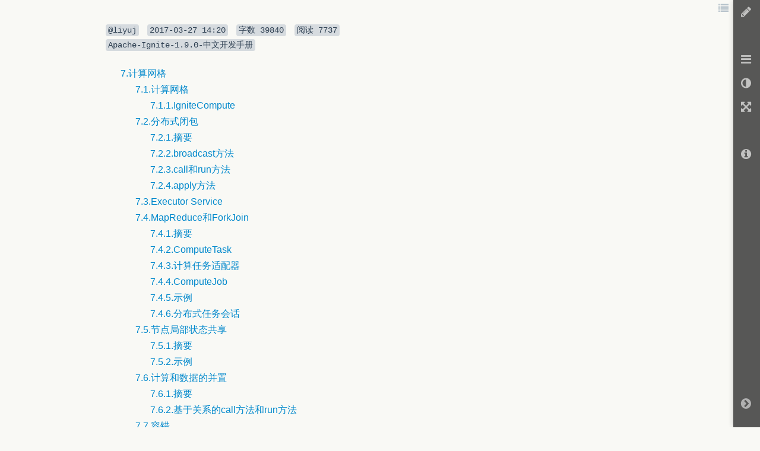

--- FILE ---
content_type: text/html; charset=UTF-8
request_url: https://www.zybuluo.com/liyuj/note/703399
body_size: 49838
content:
<!DOCTYPE html>

<html class="theme">

<head>
    <meta charset="utf-8">
    
    <meta name="description" content="Cmd Markdown 编辑阅读器，支持实时同步预览，区分写作和阅读模式，支持在线存储，分享文稿网址。">
    <meta name="author" content="Jiawei Zhang">

    <meta name="viewport" content="width=device-width, initial-scale=1.0">

    
    <title>7.计算网格 - 作业部落 Cmd Markdown 编辑阅读器</title>


    <link href="https://www.zybuluo.com/static/img/favicon.png" type="image/x-icon" rel="icon">

    <link href="https://www.zybuluo.com/static/assets/1bc053c8.base.lib.min.css" rel="stylesheet" media="screen">


    
    <!-- id="prettify-style" will be used to get the link element below and change href to change prettify code, so it can't be in beginmin/endmin block. -->
    <link id="prettify-style" href="https://www.zybuluo.com/static/editor/libs/google-code-prettify/prettify-cmd.css" type="text/css" rel="stylesheet">
    <link href="https://www.zybuluo.com/static/assets/mdeditor/8eca400d.layout.min.css" rel="stylesheet" media="screen">


    

    <!-- Google tag (gtag.js) -->
    <script async src="https://www.googletagmanager.com/gtag/js?id=G-7B7DMB08LJ"></script>
    <script>
      window.dataLayer = window.dataLayer || [];
      function gtag(){dataLayer.push(arguments);}
      gtag('js', new Date());

      gtag('config', 'G-7B7DMB08LJ');
    </script>
</head>

<body class="theme">

    <div id="global-prompt-alert" class="hide alert alert-warning">
        <span id="global-prompt-message"></span>
        <a id="close-global-prompt-alert" href="">[关闭]</a>
    </div>

    <!-- zybuluo's body -->
    







<!-- mdeditor's body -->






<div id="editor-reader-full" class="editor-reader-full-shown" style="position: static;">
    <div id="reader-full-topInfo" class="reader-full-topInfo-shown">
        <span>
            <code>@liyuj</code>
        </span>
        <code><span class="article-updated-date">2017-03-27T14:20:55.000000Z</span></code>
        <code><span>字数 </span><span class="article-characters">39840</span></code>
        <code><span>阅读 </span><span class="article-read">7737</span></code>
    </div>
    <div id="wmd-preview" class="wmd-preview wmd-preview-full-reader"><div class="md-section-divider"></div><p data-anchor-id="a27q"><code>Apache-Ignite-1.9.0-中文开发手册</code></p><p data-anchor-id="khgc"><div class="toc"><div class="toc">
<ul>
<li><a href="#7计算网格">7.计算网格</a><ul>
<li><a href="#71计算网格">7.1.计算网格</a><ul>
<li><a href="#711ignitecompute">7.1.1.IgniteCompute</a></li>
</ul>
</li>
<li><a href="#72分布式闭包">7.2.分布式闭包</a><ul>
<li><a href="#721摘要">7.2.1.摘要</a></li>
<li><a href="#722broadcast方法">7.2.2.broadcast方法</a></li>
<li><a href="#723call和run方法">7.2.3.call和run方法</a></li>
<li><a href="#724apply方法">7.2.4.apply方法</a></li>
</ul>
</li>
<li><a href="#73executor-service">7.3.Executor Service</a></li>
<li><a href="#74mapreduce和forkjoin">7.4.MapReduce和ForkJoin</a><ul>
<li><a href="#741摘要">7.4.1.摘要</a></li>
<li><a href="#742computetask">7.4.2.ComputeTask</a></li>
<li><a href="#743计算任务适配器">7.4.3.计算任务适配器</a></li>
<li><a href="#744computejob">7.4.4.ComputeJob</a></li>
<li><a href="#745示例">7.4.5.示例</a></li>
<li><a href="#746分布式任务会话">7.4.6.分布式任务会话</a></li>
</ul>
</li>
<li><a href="#75节点局部状态共享">7.5.节点局部状态共享</a><ul>
<li><a href="#751摘要">7.5.1.摘要</a></li>
<li><a href="#752示例">7.5.2.示例</a></li>
</ul>
</li>
<li><a href="#76计算和数据的并置">7.6.计算和数据的并置</a><ul>
<li><a href="#761摘要">7.6.1.摘要</a></li>
<li><a href="#762基于关系的call方法和run方法">7.6.2.基于关系的call方法和run方法</a></li>
</ul>
</li>
<li><a href="#77容错">7.7.容错</a><ul>
<li><a href="#771摘要">7.7.1.摘要</a></li>
<li><a href="#772至少一次保证">7.7.2.至少一次保证</a></li>
<li><a href="#773闭包故障转移">7.7.3.闭包故障转移</a></li>
<li><a href="#774alwaysfailoverspi">7.7.4.AlwaysFailOverSpi</a></li>
</ul>
</li>
<li><a href="#78负载平衡">7.8.负载平衡</a><ul>
<li><a href="#781摘要">7.8.1.摘要</a></li>
<li><a href="#782轮询式负载平衡">7.8.2.轮询式负载平衡</a></li>
<li><a href="#783随机或者加权负载平衡">7.8.3.随机或者加权负载平衡</a></li>
</ul>
</li>
<li><a href="#79检查点">7.9.检查点</a><ul>
<li><a href="#791摘要">7.9.1.摘要</a></li>
<li><a href="#792主节点故障保护">7.9.2.主节点故障保护</a></li>
<li><a href="#793设置检查点">7.9.3.设置检查点</a></li>
<li><a href="#794checkpointspi">7.9.4.CheckpointSpi</a></li>
<li><a href="#795文件系统检查点配置">7.9.5.文件系统检查点配置</a></li>
<li><a href="#796缓存检查点配置">7.9.6.缓存检查点配置</a></li>
<li><a href="#797数据库检查点配置">7.9.7.数据库检查点配置</a></li>
<li><a href="#798amazon-s3-检查点配置">7.9.8.Amazon S3 检查点配置</a></li>
</ul>
</li>
<li><a href="#710作业调度">7.10.作业调度</a><ul>
<li><a href="#7101摘要">7.10.1.摘要</a></li>
<li><a href="#7102fifo排序">7.10.2.FIFO排序</a></li>
<li><a href="#7103优先级排序">7.10.3.优先级排序</a></li>
</ul>
</li>
<li><a href="#711任务部署">7.11.任务部署</a><ul>
<li><a href="#7111deploymentspi">7.11.1.DeploymentSpi</a></li>
<li><a href="#7112urideploymentspi">7.11.2.UriDeploymentSpi</a></li>
<li><a href="#7113localdeploymentspi">7.11.3.LocalDeploymentSpi</a></li>
</ul>
</li>
<li><a href="#712基于cron的调度">7.12.基于Cron的调度</a><ul>
<li><a href="#7121摘要">7.12.1.摘要</a></li>
<li><a href="#7122schedulerfuture">7.12.2.SchedulerFuture</a></li>
<li><a href="#7123语法扩展">7.12.3.语法扩展</a></li>
</ul>
</li>
<li><a href="#713持续映射">7.13.持续映射</a><ul>
<li><a href="#7131摘要">7.13.1.摘要</a></li>
<li><a href="#7132运行持续的映射任务">7.13.2.运行持续的映射任务</a></li>
<li><a href="#7133示例">7.13.3.示例</a></li>
</ul>
</li>
<li><a href="#714启用基于aop的网格">7.14.启用基于AOP的网格</a><ul>
<li><a href="#7141gridify注解">7.14.1.Gridify注解</a></li>
<li><a href="#7142配置aop">7.14.2.配置AOP</a></li>
</ul>
</li>
</ul>
</li>
</ul>
</div>
</div>
</p><div class="md-section-divider"></div><h1 data-anchor-id="mz9k" id="7计算网格">7.计算网格</h1><div class="md-section-divider"></div><h2 data-anchor-id="rc10" id="71计算网格">7.1.计算网格</h2><p data-anchor-id="xizy">分布式计算是通过以并行的方式执行来获得<strong>高性能</strong>、<strong>低延迟</strong>和<strong>线性可扩展</strong>。Ignite计算网格提供了一套简单的API，使得可以在集群内的多台计算机上执行分布式计算和数据处理。分布式并行处理是基于在任何集群节点集合上进行计算和执行然后将结果返回实现的。 <br>
<img src="https://files.readme.io/kFOguSuNQNWCEnyUECLi_in_memory_compute.png" alt="" title=""></p><div class="md-section-divider"></div><h3 data-anchor-id="88ki" id="711ignitecompute">7.1.1.IgniteCompute</h3><p data-anchor-id="sf29"><code>IgniteCompute</code>接口提供了在集群节点或者一个集群组中运行很多种类型计算的方法，这些方法可以以一个分布式的形式执行任务或者闭包。 <br>
只要至少有一个节点有效，所有的作业和闭包就会保证得到执行，如果一个作业的执行由于资源不足被踢出，他会提供一个故障转移的机制。如果发生故障，负载平衡器会选择下一个有效的节点来执行该作业，下面的代码显示了如何获得<code>IgniteCompute</code>实例:</p><div class="md-section-divider"></div><pre class="prettyprint linenums prettyprinted" data-anchor-id="ge8p"><ol class="linenums"><li class="L0"><code class="language-java"><span class="typ">Ignite</span><span class="pln"> ignite </span><span class="pun">=</span><span class="pln"> </span><span class="typ">Ignition</span><span class="pun">.</span><span class="pln">ignite</span><span class="pun">();</span></code></li><li class="L1"><code class="language-java"></code></li><li class="L2"><code class="language-java"><span class="com">// Get compute instance over all nodes in the cluster.</span></code></li><li class="L3"><code class="language-java"><span class="typ">IgniteCompute</span><span class="pln"> compute </span><span class="pun">=</span><span class="pln"> ignite</span><span class="pun">.</span><span class="pln">compute</span><span class="pun">();</span></code></li></ol></pre><p data-anchor-id="6v82">也可以通过集群组来限制执行的范围，这时，计算只会在集群组内的节点上执行。</p><div class="md-section-divider"></div><pre class="prettyprint linenums prettyprinted" data-anchor-id="6bue"><ol class="linenums"><li class="L0"><code class="language-java"><span class="typ">Ignite</span><span class="pln"> ignite </span><span class="pun">=</span><span class="pln"> </span><span class="typ">Ignitition</span><span class="pun">.</span><span class="pln">ignite</span><span class="pun">();</span></code></li><li class="L1"><code class="language-java"></code></li><li class="L2"><code class="language-java"><span class="typ">ClusterGroup</span><span class="pln"> remoteGroup </span><span class="pun">=</span><span class="pln"> ignite</span><span class="pun">.</span><span class="pln">cluster</span><span class="pun">().</span><span class="pln">forRemotes</span><span class="pun">();</span></code></li><li class="L3"><code class="language-java"></code></li><li class="L4"><code class="language-java"><span class="com">// Limit computations only to remote nodes (exclude local node).</span></code></li><li class="L5"><code class="language-java"><span class="typ">IgniteCompute</span><span class="pln"> compute </span><span class="pun">=</span><span class="pln"> ignite</span><span class="pun">.</span><span class="pln">compute</span><span class="pun">(</span><span class="pln">remoteGroup</span><span class="pun">);</span></code></li></ol></pre><div class="md-section-divider"></div><h2 data-anchor-id="w9du" id="72分布式闭包">7.2.分布式闭包</h2><div class="md-section-divider"></div><h3 data-anchor-id="vczi" id="721摘要">7.2.1.摘要</h3><p data-anchor-id="plwi">Ignite计算网格可以对集群或者集群组内的任何闭包进行广播和负载平衡，包括纯Java的<code>runnables</code>和<code>callables</code>。</p><div class="md-section-divider"></div><h3 data-anchor-id="mhgy" id="722broadcast方法">7.2.2.broadcast方法</h3><p data-anchor-id="8cp7">所有的<code>broadcast(...)</code>方法会将一个给定的作业广播到所有的集群节点或者集群组。 <br>
Java8广播：</p><div class="md-section-divider"></div><pre class="prettyprint linenums prettyprinted" data-anchor-id="wpk7"><ol class="linenums"><li class="L0"><code class="language-java"><span class="kwd">final</span><span class="pln"> </span><span class="typ">Ignite</span><span class="pln"> ignite </span><span class="pun">=</span><span class="pln"> </span><span class="typ">Ignition</span><span class="pun">.</span><span class="pln">ignite</span><span class="pun">();</span></code></li><li class="L1"><code class="language-java"></code></li><li class="L2"><code class="language-java"><span class="com">// Limit broadcast to remote nodes only.</span></code></li><li class="L3"><code class="language-java"><span class="typ">IgniteCompute</span><span class="pln"> compute </span><span class="pun">=</span><span class="pln"> ignite</span><span class="pun">.</span><span class="pln">compute</span><span class="pun">(</span><span class="pln">ignite</span><span class="pun">.</span><span class="pln">cluster</span><span class="pun">().</span><span class="pln">forRemotes</span><span class="pun">());</span></code></li><li class="L4"><code class="language-java"></code></li><li class="L5"><code class="language-java"><span class="com">// Print out hello message on remote nodes in the cluster group.</span></code></li><li class="L6"><code class="language-java"><span class="pln">compute</span><span class="pun">.</span><span class="pln">broadcast</span><span class="pun">(()</span><span class="pln"> </span><span class="pun">-&gt;</span><span class="pln"> </span><span class="typ">System</span><span class="pun">.</span><span class="pln">out</span><span class="pun">.</span><span class="pln">println</span><span class="pun">(</span><span class="str">"Hello Node: "</span><span class="pln"> </span><span class="pun">+</span><span class="pln"> ignite</span><span class="pun">.</span><span class="pln">cluster</span><span class="pun">().</span><span class="pln">localNode</span><span class="pun">().</span><span class="pln">id</span><span class="pun">()));</span></code></li></ol></pre><p data-anchor-id="fqtk">Java8异步广播：</p><div class="md-section-divider"></div><pre class="prettyprint linenums prettyprinted" data-anchor-id="hzr5"><ol class="linenums"><li class="L0"><code class="language-java"><span class="kwd">final</span><span class="pln"> </span><span class="typ">Ignite</span><span class="pln"> ignite </span><span class="pun">=</span><span class="pln"> </span><span class="typ">Ignition</span><span class="pun">.</span><span class="pln">ignite</span><span class="pun">();</span></code></li><li class="L1"><code class="language-java"></code></li><li class="L2"><code class="language-java"><span class="com">// Limit broadcast to remote nodes only and </span></code></li><li class="L3"><code class="language-java"><span class="com">// enable asynchronous mode.</span></code></li><li class="L4"><code class="language-java"><span class="typ">IgniteCompute</span><span class="pln"> compute </span><span class="pun">=</span><span class="pln"> ignite</span><span class="pun">.</span><span class="pln">compute</span><span class="pun">(</span><span class="pln">ignite</span><span class="pun">.</span><span class="pln">cluster</span><span class="pun">().</span><span class="pln">forRemotes</span><span class="pun">()).</span><span class="pln">withAsync</span><span class="pun">();</span></code></li><li class="L5"><code class="language-java"></code></li><li class="L6"><code class="language-java"><span class="com">// Print out hello message on remote nodes in the cluster group.</span></code></li><li class="L7"><code class="language-java"><span class="pln">compute</span><span class="pun">.</span><span class="pln">broadcast</span><span class="pun">(()</span><span class="pln"> </span><span class="pun">-&gt;</span><span class="pln"> </span><span class="typ">System</span><span class="pun">.</span><span class="pln">out</span><span class="pun">.</span><span class="pln">println</span><span class="pun">(</span><span class="str">"Hello Node: "</span><span class="pln"> </span><span class="pun">+</span><span class="pln"> ignite</span><span class="pun">.</span><span class="pln">cluster</span><span class="pun">().</span><span class="pln">localNode</span><span class="pun">().</span><span class="pln">id</span><span class="pun">()));</span></code></li><li class="L8"><code class="language-java"></code></li><li class="L9"><code class="language-java"><span class="typ">ComputeTaskFuture</span><span class="pun">&lt;?&gt;</span><span class="pln"> fut </span><span class="pun">=</span><span class="pln"> compute</span><span class="pun">.</span><span class="pln">future</span><span class="pun">():</span></code></li><li class="L0"><code class="language-java"></code></li><li class="L1"><code class="language-java"><span class="pln">fut</span><span class="pun">.</span><span class="pln">listen</span><span class="pun">(</span><span class="pln">f </span><span class="pun">-&gt;</span><span class="pln"> </span><span class="typ">System</span><span class="pun">.</span><span class="pln">out</span><span class="pun">.</span><span class="pln">println</span><span class="pun">(</span><span class="str">"Finished sending broadcast job."</span><span class="pun">));</span></code></li></ol></pre><p data-anchor-id="2o27">Java7广播：</p><div class="md-section-divider"></div><pre class="prettyprint linenums prettyprinted" data-anchor-id="8e7q"><ol class="linenums"><li class="L0"><code class="language-java"><span class="kwd">final</span><span class="pln"> </span><span class="typ">Ignite</span><span class="pln"> ignite </span><span class="pun">=</span><span class="pln"> </span><span class="typ">Ignition</span><span class="pun">.</span><span class="pln">ignite</span><span class="pun">();</span></code></li><li class="L1"><code class="language-java"></code></li><li class="L2"><code class="language-java"><span class="com">// Limit broadcast to rmeote nodes only.</span></code></li><li class="L3"><code class="language-java"><span class="typ">IgniteCompute</span><span class="pln"> compute </span><span class="pun">=</span><span class="pln"> ignite</span><span class="pun">.</span><span class="pln">compute</span><span class="pun">(</span><span class="pln">ignite</span><span class="pun">.</span><span class="pln">cluster</span><span class="pun">.</span><span class="pln">forRemotes</span><span class="pun">());</span></code></li><li class="L4"><code class="language-java"></code></li><li class="L5"><code class="language-java"><span class="com">// Print out hello message on remote nodes in projection.</span></code></li><li class="L6"><code class="language-java"><span class="pln">compute</span><span class="pun">.</span><span class="pln">broadcast</span><span class="pun">(</span></code></li><li class="L7"><code class="language-java"><span class="pln">    </span><span class="kwd">new</span><span class="pln"> </span><span class="typ">IgniteRunnable</span><span class="pun">()</span><span class="pln"> </span><span class="pun">{</span></code></li><li class="L8"><code class="language-java"><span class="pln">        </span><span class="lit">@Override</span><span class="pln"> </span><span class="kwd">public</span><span class="pln"> </span><span class="kwd">void</span><span class="pln"> run</span><span class="pun">()</span><span class="pln"> </span><span class="pun">{</span></code></li><li class="L9"><code class="language-java"><span class="pln">            </span><span class="com">// Print ID of remote node on remote node.</span></code></li><li class="L0"><code class="language-java"><span class="pln">            </span><span class="typ">System</span><span class="pun">.</span><span class="pln">out</span><span class="pun">.</span><span class="pln">println</span><span class="pun">(</span><span class="str">"&gt;&gt;&gt; Hello Node: "</span><span class="pln"> </span><span class="pun">+</span><span class="pln"> ignite</span><span class="pun">.</span><span class="pln">cluster</span><span class="pun">().</span><span class="pln">localNode</span><span class="pun">().</span><span class="pln">id</span><span class="pun">());</span></code></li><li class="L1"><code class="language-java"><span class="pln">        </span><span class="pun">}</span></code></li><li class="L2"><code class="language-java"><span class="pln">    </span><span class="pun">}</span></code></li><li class="L3"><code class="language-java"><span class="pun">);</span></code></li></ol></pre><p data-anchor-id="oxr3">Java7异步广播：</p><div class="md-section-divider"></div><pre class="prettyprint linenums prettyprinted" data-anchor-id="hkva"><ol class="linenums"><li class="L0"><code class="language-java"><span class="kwd">final</span><span class="pln"> </span><span class="typ">Ignite</span><span class="pln"> ignite </span><span class="pun">=</span><span class="pln"> </span><span class="typ">Ignition</span><span class="pun">.</span><span class="pln">ignite</span><span class="pun">();</span></code></li><li class="L1"><code class="language-java"></code></li><li class="L2"><code class="language-java"><span class="com">// Limit broadcast to remote nodes only and </span></code></li><li class="L3"><code class="language-java"><span class="com">// enable asynchronous mode.</span></code></li><li class="L4"><code class="language-java"><span class="typ">IgniteCompute</span><span class="pln"> compute </span><span class="pun">=</span><span class="pln"> ignite</span><span class="pun">.</span><span class="pln">compute</span><span class="pun">(</span><span class="pln">ignite</span><span class="pun">.</span><span class="pln">cluster</span><span class="pun">.</span><span class="pln">forRemotes</span><span class="pun">()).</span><span class="pln">withAsync</span><span class="pun">();</span></code></li><li class="L5"><code class="language-java"></code></li><li class="L6"><code class="language-java"><span class="com">// Print out hello message on remote nodes in the cluster group.</span></code></li><li class="L7"><code class="language-java"><span class="pln">compute</span><span class="pun">.</span><span class="pln">broadcast</span><span class="pun">(</span></code></li><li class="L8"><code class="language-java"><span class="pln">    </span><span class="kwd">new</span><span class="pln"> </span><span class="typ">IgniteRunnable</span><span class="pun">()</span><span class="pln"> </span><span class="pun">{</span></code></li><li class="L9"><code class="language-java"><span class="pln">        </span><span class="lit">@Override</span><span class="pln"> </span><span class="kwd">public</span><span class="pln"> </span><span class="kwd">void</span><span class="pln"> run</span><span class="pun">()</span><span class="pln"> </span><span class="pun">{</span></code></li><li class="L0"><code class="language-java"><span class="pln">            </span><span class="com">// Print ID of remote node on remote node.</span></code></li><li class="L1"><code class="language-java"><span class="pln">            </span><span class="typ">System</span><span class="pun">.</span><span class="pln">out</span><span class="pun">.</span><span class="pln">println</span><span class="pun">(</span><span class="str">"&gt;&gt;&gt; Hello Node: "</span><span class="pln"> </span><span class="pun">+</span><span class="pln"> ignite</span><span class="pun">.</span><span class="pln">cluster</span><span class="pun">().</span><span class="pln">localNode</span><span class="pun">().</span><span class="pln">id</span><span class="pun">());</span></code></li><li class="L2"><code class="language-java"><span class="pln">        </span><span class="pun">}</span></code></li><li class="L3"><code class="language-java"><span class="pln">    </span><span class="pun">}</span></code></li><li class="L4"><code class="language-java"><span class="pun">);</span></code></li><li class="L5"><code class="language-java"></code></li><li class="L6"><code class="language-java"><span class="typ">ComputeTaskFuture</span><span class="pun">&lt;?&gt;</span><span class="pln"> fut </span><span class="pun">=</span><span class="pln"> compute</span><span class="pun">.</span><span class="pln">future</span><span class="pun">():</span></code></li><li class="L7"><code class="language-java"></code></li><li class="L8"><code class="language-java"><span class="pln">fut</span><span class="pun">.</span><span class="pln">listen</span><span class="pun">(</span><span class="kwd">new</span><span class="pln"> </span><span class="typ">IgniteInClosure</span><span class="pun">&lt;?</span><span class="pln"> </span><span class="kwd">super</span><span class="pln"> </span><span class="typ">ComputeTaskFuture</span><span class="pun">&lt;?&gt;&gt;()</span><span class="pln"> </span><span class="pun">{</span></code></li><li class="L9"><code class="language-java"><span class="pln">    </span><span class="kwd">public</span><span class="pln"> </span><span class="kwd">void</span><span class="pln"> apply</span><span class="pun">(</span><span class="typ">ComputeTaskFuture</span><span class="pun">&lt;?&gt;</span><span class="pln"> fut</span><span class="pun">)</span><span class="pln"> </span><span class="pun">{</span></code></li><li class="L0"><code class="language-java"><span class="pln">        </span><span class="typ">System</span><span class="pun">.</span><span class="pln">out</span><span class="pun">.</span><span class="pln">println</span><span class="pun">(</span><span class="str">"Finished sending broadcast job to cluster."</span><span class="pun">);</span></code></li><li class="L1"><code class="language-java"><span class="pln">    </span><span class="pun">}</span></code></li><li class="L2"><code class="language-java"><span class="pun">});</span></code></li></ol></pre><div class="md-section-divider"></div><h3 data-anchor-id="cr46" id="723call和run方法">7.2.3.call和run方法</h3><p data-anchor-id="ut7e">所有的<code>call(...)</code>和<code>run(...)</code>方法都可以在集群或者集群组内既可以执行单独的作业也可以执行作业的集合。 <br>
Java8：call：</p><div class="md-section-divider"></div><pre class="prettyprint linenums prettyprinted" data-anchor-id="ch9t"><ol class="linenums"><li class="L0"><code class="language-java"><span class="typ">Collection</span><span class="pun">&lt;</span><span class="typ">IgniteCallable</span><span class="pun">&lt;</span><span class="typ">Integer</span><span class="pun">&gt;&gt;</span><span class="pln"> calls </span><span class="pun">=</span><span class="pln"> </span><span class="kwd">new</span><span class="pln"> </span><span class="typ">ArrayList</span><span class="pun">&lt;&gt;();</span></code></li><li class="L1"><code class="language-java"></code></li><li class="L2"><code class="language-java"><span class="com">// Iterate through all words in the sentence and create callable jobs.</span></code></li><li class="L3"><code class="language-java"><span class="kwd">for</span><span class="pln"> </span><span class="pun">(</span><span class="typ">String</span><span class="pln"> word </span><span class="pun">:</span><span class="pln"> </span><span class="str">"How many characters"</span><span class="pun">.</span><span class="pln">split</span><span class="pun">(</span><span class="str">" "</span><span class="pun">))</span></code></li><li class="L4"><code class="language-java"><span class="pln">    calls</span><span class="pun">.</span><span class="pln">add</span><span class="pun">(</span><span class="pln">word</span><span class="pun">::</span><span class="pln">length</span><span class="pun">);</span></code></li><li class="L5"><code class="language-java"></code></li><li class="L6"><code class="language-java"><span class="com">// Execute collection of callables on the cluster.</span></code></li><li class="L7"><code class="language-java"><span class="typ">Collection</span><span class="pun">&lt;</span><span class="typ">Integer</span><span class="pun">&gt;</span><span class="pln"> res </span><span class="pun">=</span><span class="pln"> ignite</span><span class="pun">.</span><span class="pln">compute</span><span class="pun">().</span><span class="pln">call</span><span class="pun">(</span><span class="pln">calls</span><span class="pun">);</span></code></li><li class="L8"><code class="language-java"></code></li><li class="L9"><code class="language-java"><span class="com">// Add all the word lengths received from cluster nodes.</span></code></li><li class="L0"><code class="language-java"><span class="kwd">int</span><span class="pln"> total </span><span class="pun">=</span><span class="pln"> res</span><span class="pun">.</span><span class="pln">stream</span><span class="pun">().</span><span class="pln">mapToInt</span><span class="pun">(</span><span class="typ">Integer</span><span class="pun">::</span><span class="pln">intValue</span><span class="pun">).</span><span class="pln">sum</span><span class="pun">();</span><span class="pln"> </span></code></li></ol></pre><p data-anchor-id="eqz8">Java8:run:</p><div class="md-section-divider"></div><pre class="prettyprint linenums prettyprinted" data-anchor-id="0m2t"><ol class="linenums"><li class="L0"><code class="language-java"><span class="typ">IgniteCompute</span><span class="pln"> compute </span><span class="pun">=</span><span class="pln"> ignite</span><span class="pun">.</span><span class="pln">compute</span><span class="pun">();</span></code></li><li class="L1"><code class="language-java"></code></li><li class="L2"><code class="language-java"><span class="com">// Iterate through all words and print </span></code></li><li class="L3"><code class="language-java"><span class="com">// each word on a different cluster node.</span></code></li><li class="L4"><code class="language-java"><span class="kwd">for</span><span class="pln"> </span><span class="pun">(</span><span class="typ">String</span><span class="pln"> word </span><span class="pun">:</span><span class="pln"> </span><span class="str">"Print words on different cluster nodes"</span><span class="pun">.</span><span class="pln">split</span><span class="pun">(</span><span class="str">" "</span><span class="pun">))</span></code></li><li class="L5"><code class="language-java"><span class="pln">    </span><span class="com">// Run on some cluster node.</span></code></li><li class="L6"><code class="language-java"><span class="pln">    compute</span><span class="pun">.</span><span class="pln">run</span><span class="pun">(()</span><span class="pln"> </span><span class="pun">-&gt;</span><span class="pln"> </span><span class="typ">System</span><span class="pun">.</span><span class="pln">out</span><span class="pun">.</span><span class="pln">println</span><span class="pun">(</span><span class="pln">word</span><span class="pun">));</span></code></li></ol></pre><p data-anchor-id="2ldq">Java8:异步call：</p><div class="md-section-divider"></div><pre class="prettyprint linenums prettyprinted" data-anchor-id="tdl7"><ol class="linenums"><li class="L0"><code class="language-java"><span class="typ">Collection</span><span class="pun">&lt;</span><span class="typ">IgniteCallable</span><span class="pun">&lt;</span><span class="typ">Integer</span><span class="pun">&gt;&gt;</span><span class="pln"> calls </span><span class="pun">=</span><span class="pln"> </span><span class="kwd">new</span><span class="pln"> </span><span class="typ">ArrayList</span><span class="pun">&lt;&gt;();</span></code></li><li class="L1"><code class="language-java"></code></li><li class="L2"><code class="language-java"><span class="com">// Iterate through all words in the sentence and create callable jobs.</span></code></li><li class="L3"><code class="language-java"><span class="kwd">for</span><span class="pln"> </span><span class="pun">(</span><span class="typ">String</span><span class="pln"> word </span><span class="pun">:</span><span class="pln"> </span><span class="str">"Count characters using callable"</span><span class="pun">.</span><span class="pln">split</span><span class="pun">(</span><span class="str">" "</span><span class="pun">))</span></code></li><li class="L4"><code class="language-java"><span class="pln">    calls</span><span class="pun">.</span><span class="pln">add</span><span class="pun">(</span><span class="pln">word</span><span class="pun">::</span><span class="pln">length</span><span class="pun">);</span></code></li><li class="L5"><code class="language-java"></code></li><li class="L6"><code class="language-java"><span class="com">// Enable asynchronous mode.</span></code></li><li class="L7"><code class="language-java"><span class="typ">IgniteCompute</span><span class="pln"> asyncCompute </span><span class="pun">=</span><span class="pln"> ignite</span><span class="pun">.</span><span class="pln">compute</span><span class="pun">().</span><span class="pln">withAsync</span><span class="pun">();</span></code></li><li class="L8"><code class="language-java"></code></li><li class="L9"><code class="language-java"><span class="com">// Asynchronously execute collection of callables on the cluster.</span></code></li><li class="L0"><code class="language-java"><span class="pln">asyncCompute</span><span class="pun">.</span><span class="pln">call</span><span class="pun">(</span><span class="pln">calls</span><span class="pun">);</span></code></li><li class="L1"><code class="language-java"></code></li><li class="L2"><code class="language-java"><span class="pln">asyncCompute</span><span class="pun">.</span><span class="pln">future</span><span class="pun">().</span><span class="pln">listen</span><span class="pun">(</span><span class="pln">fut </span><span class="pun">-&gt;</span><span class="pln"> </span><span class="pun">{</span></code></li><li class="L3"><code class="language-java"><span class="pln">    </span><span class="com">// Total number of characters.</span></code></li><li class="L4"><code class="language-java"><span class="pln">    </span><span class="kwd">int</span><span class="pln"> total </span><span class="pun">=</span><span class="pln"> fut</span><span class="pun">.</span><span class="pln">get</span><span class="pun">().</span><span class="pln">stream</span><span class="pun">().</span><span class="pln">mapToInt</span><span class="pun">(</span><span class="typ">Integer</span><span class="pun">::</span><span class="pln">intValue</span><span class="pun">).</span><span class="pln">sum</span><span class="pun">();</span><span class="pln"> </span></code></li><li class="L5"><code class="language-java"></code></li><li class="L6"><code class="language-java"><span class="pln">    </span><span class="typ">System</span><span class="pun">.</span><span class="pln">out</span><span class="pun">.</span><span class="pln">println</span><span class="pun">(</span><span class="str">"Total number of characters: "</span><span class="pln"> </span><span class="pun">+</span><span class="pln"> total</span><span class="pun">);</span></code></li><li class="L7"><code class="language-java"><span class="pun">});</span></code></li></ol></pre><p data-anchor-id="0uqk">Java8:异步run：</p><div class="md-section-divider"></div><pre class="prettyprint linenums prettyprinted" data-anchor-id="1jy1"><ol class="linenums"><li class="L0"><code class="language-java"><span class="typ">IgniteCompute</span><span class="pln"> asyncCompute </span><span class="pun">=</span><span class="pln"> ignite</span><span class="pun">.</span><span class="pln">compute</span><span class="pun">().</span><span class="pln">withAsync</span><span class="pun">();</span></code></li><li class="L1"><code class="language-java"></code></li><li class="L2"><code class="language-java"><span class="typ">Collection</span><span class="pun">&lt;</span><span class="typ">ComputeTaskFuture</span><span class="pun">&lt;?&gt;&gt;</span><span class="pln"> futs </span><span class="pun">=</span><span class="pln"> </span><span class="kwd">new</span><span class="pln"> </span><span class="typ">ArrayList</span><span class="pun">&lt;&gt;();</span></code></li><li class="L3"><code class="language-java"></code></li><li class="L4"><code class="language-java"><span class="com">// Iterate through all words and print </span></code></li><li class="L5"><code class="language-java"><span class="com">// each word on a different cluster node.</span></code></li><li class="L6"><code class="language-java"><span class="kwd">for</span><span class="pln"> </span><span class="pun">(</span><span class="typ">String</span><span class="pln"> word </span><span class="pun">:</span><span class="pln"> </span><span class="str">"Print words on different cluster nodes"</span><span class="pun">.</span><span class="pln">split</span><span class="pun">(</span><span class="str">" "</span><span class="pun">))</span><span class="pln"> </span><span class="pun">{</span></code></li><li class="L7"><code class="language-java"><span class="pln">    </span><span class="com">// Asynchronously run on some cluster node.</span></code></li><li class="L8"><code class="language-java"><span class="pln">    asyncCompute</span><span class="pun">.</span><span class="pln">run</span><span class="pun">(()</span><span class="pln"> </span><span class="pun">-&gt;</span><span class="pln"> </span><span class="typ">System</span><span class="pun">.</span><span class="pln">out</span><span class="pun">.</span><span class="pln">println</span><span class="pun">(</span><span class="pln">word</span><span class="pun">));</span></code></li><li class="L9"><code class="language-java"></code></li><li class="L0"><code class="language-java"><span class="pln">    futs</span><span class="pun">.</span><span class="pln">add</span><span class="pun">(</span><span class="pln">asyncCompute</span><span class="pun">.</span><span class="pln">future</span><span class="pun">());</span></code></li><li class="L1"><code class="language-java"><span class="pun">}</span></code></li><li class="L2"><code class="language-java"></code></li><li class="L3"><code class="language-java"><span class="com">// Wait for completion of all futures.</span></code></li><li class="L4"><code class="language-java"><span class="pln">futs</span><span class="pun">.</span><span class="pln">stream</span><span class="pun">().</span><span class="pln">forEach</span><span class="pun">(</span><span class="typ">ComputeTaskFuture</span><span class="pun">::</span><span class="pln">get</span><span class="pun">);</span></code></li></ol></pre><p data-anchor-id="kzmf">Java7:call:</p><div class="md-section-divider"></div><pre class="prettyprint linenums prettyprinted" data-anchor-id="hm4h"><ol class="linenums"><li class="L0"><code class="language-java"><span class="typ">Collection</span><span class="pun">&lt;</span><span class="typ">IgniteCallable</span><span class="pun">&lt;</span><span class="typ">Integer</span><span class="pun">&gt;&gt;</span><span class="pln"> calls </span><span class="pun">=</span><span class="pln"> </span><span class="kwd">new</span><span class="pln"> </span><span class="typ">ArrayList</span><span class="pun">&lt;&gt;();</span></code></li><li class="L1"><code class="language-java"></code></li><li class="L2"><code class="language-java"><span class="com">// Iterate through all words in the sentence and create callable jobs.</span></code></li><li class="L3"><code class="language-java"><span class="kwd">for</span><span class="pln"> </span><span class="pun">(</span><span class="kwd">final</span><span class="pln"> </span><span class="typ">String</span><span class="pln"> word </span><span class="pun">:</span><span class="pln"> </span><span class="str">"Count characters using callable"</span><span class="pun">.</span><span class="pln">split</span><span class="pun">(</span><span class="str">" "</span><span class="pun">))</span><span class="pln"> </span><span class="pun">{</span></code></li><li class="L4"><code class="language-java"><span class="pln">    calls</span><span class="pun">.</span><span class="pln">add</span><span class="pun">(</span><span class="kwd">new</span><span class="pln"> </span><span class="typ">IgniteCallable</span><span class="pun">&lt;</span><span class="typ">Integer</span><span class="pun">&gt;()</span><span class="pln"> </span><span class="pun">{</span></code></li><li class="L5"><code class="language-java"><span class="pln">        </span><span class="lit">@Override</span><span class="pln"> </span><span class="kwd">public</span><span class="pln"> </span><span class="typ">Integer</span><span class="pln"> call</span><span class="pun">()</span><span class="pln"> </span><span class="kwd">throws</span><span class="pln"> </span><span class="typ">Exception</span><span class="pln"> </span><span class="pun">{</span></code></li><li class="L6"><code class="language-java"><span class="pln">            </span><span class="kwd">return</span><span class="pln"> word</span><span class="pun">.</span><span class="pln">length</span><span class="pun">();</span><span class="pln"> </span><span class="com">// Return word length.</span></code></li><li class="L7"><code class="language-java"><span class="pln">        </span><span class="pun">}</span></code></li><li class="L8"><code class="language-java"><span class="pln">    </span><span class="pun">});</span></code></li><li class="L9"><code class="language-java"><span class="pun">}</span></code></li><li class="L0"><code class="language-java"></code></li><li class="L1"><code class="language-java"><span class="com">// Execute collection of callables on the cluster.</span></code></li><li class="L2"><code class="language-java"><span class="typ">Collection</span><span class="pun">&lt;</span><span class="typ">Integer</span><span class="pun">&gt;</span><span class="pln"> res </span><span class="pun">=</span><span class="pln"> ignite</span><span class="pun">.</span><span class="pln">compute</span><span class="pun">().</span><span class="pln">call</span><span class="pun">(</span><span class="pln">calls</span><span class="pun">);</span></code></li><li class="L3"><code class="language-java"></code></li><li class="L4"><code class="language-java"><span class="kwd">int</span><span class="pln"> total </span><span class="pun">=</span><span class="pln"> </span><span class="lit">0</span><span class="pun">;</span></code></li><li class="L5"><code class="language-java"></code></li><li class="L6"><code class="language-java"><span class="com">// Total number of characters.</span></code></li><li class="L7"><code class="language-java"><span class="com">// Looks much better in Java 8.</span></code></li><li class="L8"><code class="language-java"><span class="kwd">for</span><span class="pln"> </span><span class="pun">(</span><span class="typ">Integer</span><span class="pln"> i </span><span class="pun">:</span><span class="pln"> res</span><span class="pun">)</span></code></li><li class="L9"><code class="language-java"><span class="pln">  total </span><span class="pun">+=</span><span class="pln"> i</span><span class="pun">;</span></code></li></ol></pre><p data-anchor-id="391m">Java7:异步run：</p><div class="md-section-divider"></div><pre class="prettyprint linenums prettyprinted" data-anchor-id="hej0"><ol class="linenums"><li class="L0"><code class="language-java"><span class="typ">IgniteCompute</span><span class="pln"> asyncCompute </span><span class="pun">=</span><span class="pln"> ignite</span><span class="pun">.</span><span class="pln">compute</span><span class="pun">().</span><span class="pln">withAsync</span><span class="pun">();</span></code></li><li class="L1"><code class="language-java"></code></li><li class="L2"><code class="language-java"><span class="typ">Collection</span><span class="pun">&lt;</span><span class="typ">ComputeTaskFuture</span><span class="pun">&lt;?&gt;&gt;</span><span class="pln"> futs </span><span class="pun">=</span><span class="pln"> </span><span class="kwd">new</span><span class="pln"> </span><span class="typ">ArrayList</span><span class="pun">&lt;&gt;();</span></code></li><li class="L3"><code class="language-java"></code></li><li class="L4"><code class="language-java"><span class="com">// Iterate through all words and print</span></code></li><li class="L5"><code class="language-java"><span class="com">// each word on a different cluster node.</span></code></li><li class="L6"><code class="language-java"><span class="kwd">for</span><span class="pln"> </span><span class="pun">(</span><span class="typ">String</span><span class="pln"> word </span><span class="pun">:</span><span class="pln"> </span><span class="str">"Print words on different cluster nodes"</span><span class="pun">.</span><span class="pln">split</span><span class="pun">(</span><span class="str">" "</span><span class="pun">))</span><span class="pln"> </span><span class="pun">{</span></code></li><li class="L7"><code class="language-java"><span class="pln">    </span><span class="com">// Asynchronously run on some cluster node.</span></code></li><li class="L8"><code class="language-java"><span class="pln">    asyncCompute</span><span class="pun">.</span><span class="pln">run</span><span class="pun">(</span><span class="kwd">new</span><span class="pln"> </span><span class="typ">IgniteRunnable</span><span class="pun">()</span><span class="pln"> </span><span class="pun">{</span></code></li><li class="L9"><code class="language-java"><span class="pln">        </span><span class="lit">@Override</span><span class="pln"> </span><span class="kwd">public</span><span class="pln"> </span><span class="kwd">void</span><span class="pln"> run</span><span class="pun">()</span><span class="pln"> </span><span class="pun">{</span></code></li><li class="L0"><code class="language-java"><span class="pln">            </span><span class="typ">System</span><span class="pun">.</span><span class="pln">out</span><span class="pun">.</span><span class="pln">println</span><span class="pun">(</span><span class="pln">word</span><span class="pun">);</span></code></li><li class="L1"><code class="language-java"><span class="pln">        </span><span class="pun">}</span></code></li><li class="L2"><code class="language-java"><span class="pln">    </span><span class="pun">});</span></code></li><li class="L3"><code class="language-java"></code></li><li class="L4"><code class="language-java"><span class="pln">    futs</span><span class="pun">.</span><span class="pln">add</span><span class="pun">(</span><span class="pln">asyncCompute</span><span class="pun">.</span><span class="pln">future</span><span class="pun">());</span></code></li><li class="L5"><code class="language-java"><span class="pun">}</span></code></li><li class="L6"><code class="language-java"></code></li><li class="L7"><code class="language-java"><span class="com">// Wait for completion of all futures.</span></code></li><li class="L8"><code class="language-java"><span class="kwd">for</span><span class="pln"> </span><span class="pun">(</span><span class="typ">ComputeTaskFuture</span><span class="pun">&lt;?&gt;</span><span class="pln"> f </span><span class="pun">:</span><span class="pln"> futs</span><span class="pun">)</span></code></li><li class="L9"><code class="language-java"><span class="pln">  f</span><span class="pun">.</span><span class="pln">get</span><span class="pun">();</span></code></li></ol></pre><div class="md-section-divider"></div><h3 data-anchor-id="jaes" id="724apply方法">7.2.4.apply方法</h3><p data-anchor-id="u2e9">闭包是一个代码块，他是把代码体和任何外部变量包装起来然后以一个函数对象的形式在内部使用他们，然后可以在任何传入一个变量的地方传递这样一个函数对象，然后执行。所有的apply方法都可以在集群内执行闭包。 <br>
Java8：apply：</p><div class="md-section-divider"></div><pre class="prettyprint linenums prettyprinted" data-anchor-id="o96f"><ol class="linenums"><li class="L0"><code class="language-java"><span class="typ">IgniteCompute</span><span class="pln"> compute  </span><span class="pun">=</span><span class="pln"> ignite</span><span class="pun">.</span><span class="pln">compute</span><span class="pun">();</span></code></li><li class="L1"><code class="language-java"></code></li><li class="L2"><code class="language-java"><span class="com">// Execute closure on all cluster nodes.</span></code></li><li class="L3"><code class="language-java"><span class="typ">Collection</span><span class="pun">&lt;</span><span class="typ">Integer</span><span class="pun">&gt;</span><span class="pln"> res </span><span class="pun">=</span><span class="pln"> compute</span><span class="pun">.</span><span class="pln">apply</span><span class="pun">(</span></code></li><li class="L4"><code class="language-java"><span class="pln">    </span><span class="typ">String</span><span class="pun">::</span><span class="pln">length</span><span class="pun">,</span></code></li><li class="L5"><code class="language-java"><span class="pln">    </span><span class="typ">Arrays</span><span class="pun">.</span><span class="pln">asList</span><span class="pun">(</span><span class="str">"How many characters"</span><span class="pun">.</span><span class="pln">split</span><span class="pun">(</span><span class="str">" "</span><span class="pun">))</span></code></li><li class="L6"><code class="language-java"><span class="pun">);</span></code></li><li class="L7"><code class="language-java"></code></li><li class="L8"><code class="language-java"><span class="com">// Add all the word lengths received from cluster nodes.</span></code></li><li class="L9"><code class="language-java"><span class="kwd">int</span><span class="pln"> total </span><span class="pun">=</span><span class="pln"> res</span><span class="pun">.</span><span class="pln">stream</span><span class="pun">().</span><span class="pln">mapToInt</span><span class="pun">(</span><span class="typ">Integer</span><span class="pun">::</span><span class="pln">intValue</span><span class="pun">).</span><span class="pln">sum</span><span class="pun">();</span><span class="pln"> </span></code></li></ol></pre><p data-anchor-id="ckpa">Java8:异步apply：</p><div class="md-section-divider"></div><pre class="prettyprint linenums prettyprinted" data-anchor-id="yfe6"><ol class="linenums"><li class="L0"><code class="language-java"><span class="com">// Enable asynchronous mode.</span></code></li><li class="L1"><code class="language-java"><span class="typ">IgniteCompute</span><span class="pln"> asyncCompute </span><span class="pun">=</span><span class="pln"> ignite</span><span class="pun">.</span><span class="pln">compute</span><span class="pun">().</span><span class="pln">withAsync</span><span class="pun">();</span></code></li><li class="L2"><code class="language-java"></code></li><li class="L3"><code class="language-java"><span class="com">// Execute closure on all cluster nodes.</span></code></li><li class="L4"><code class="language-java"><span class="com">// If the number of closures is less than the number of </span></code></li><li class="L5"><code class="language-java"><span class="com">// parameters, then Ignite will create as many closures </span></code></li><li class="L6"><code class="language-java"><span class="com">// as there are parameters.</span></code></li><li class="L7"><code class="language-java"><span class="typ">Collection</span><span class="pun">&lt;</span><span class="typ">Integer</span><span class="pun">&gt;</span><span class="pln"> res </span><span class="pun">=</span><span class="pln"> asyncCompute</span><span class="pun">.</span><span class="pln">apply</span><span class="pun">(</span></code></li><li class="L8"><code class="language-java"><span class="pln">    </span><span class="typ">String</span><span class="pun">::</span><span class="pln">length</span><span class="pun">,</span></code></li><li class="L9"><code class="language-java"><span class="pln">    </span><span class="typ">Arrays</span><span class="pun">.</span><span class="pln">asList</span><span class="pun">(</span><span class="str">"How many characters"</span><span class="pun">.</span><span class="pln">split</span><span class="pun">(</span><span class="str">" "</span><span class="pun">))</span></code></li><li class="L0"><code class="language-java"><span class="pun">);</span></code></li><li class="L1"><code class="language-java"></code></li><li class="L2"><code class="language-java"><span class="pln">asyncCompute</span><span class="pun">.</span><span class="pln">future</span><span class="pun">().</span><span class="pln">listen</span><span class="pun">(</span><span class="pln">fut </span><span class="pun">-&gt;</span><span class="pln"> </span><span class="pun">{</span></code></li><li class="L3"><code class="language-java"><span class="pln">    </span><span class="com">// Total number of characters.</span></code></li><li class="L4"><code class="language-java"><span class="pln">    </span><span class="kwd">int</span><span class="pln"> total </span><span class="pun">=</span><span class="pln"> fut</span><span class="pun">.</span><span class="pln">get</span><span class="pun">().</span><span class="pln">stream</span><span class="pun">().</span><span class="pln">mapToInt</span><span class="pun">(</span><span class="typ">Integer</span><span class="pun">::</span><span class="pln">intValue</span><span class="pun">).</span><span class="pln">sum</span><span class="pun">();</span><span class="pln"> </span></code></li><li class="L5"><code class="language-java"></code></li><li class="L6"><code class="language-java"><span class="pln">    </span><span class="typ">System</span><span class="pun">.</span><span class="pln">out</span><span class="pun">.</span><span class="pln">println</span><span class="pun">(</span><span class="str">"Total number of characters: "</span><span class="pln"> </span><span class="pun">+</span><span class="pln"> total</span><span class="pun">);</span></code></li><li class="L7"><code class="language-java"><span class="pun">});</span></code></li></ol></pre><p data-anchor-id="c3bq">Java7:apply:</p><div class="md-section-divider"></div><pre class="prettyprint linenums prettyprinted" data-anchor-id="bexf"><ol class="linenums"><li class="L0"><code class="language-java"><span class="com">// Execute closure on all cluster nodes.</span></code></li><li class="L1"><code class="language-java"><span class="typ">Collection</span><span class="pun">&lt;</span><span class="typ">Integer</span><span class="pun">&gt;</span><span class="pln"> res </span><span class="pun">=</span><span class="pln"> ignite</span><span class="pun">.</span><span class="pln">compute</span><span class="pun">().</span><span class="pln">apply</span><span class="pun">(</span></code></li><li class="L2"><code class="language-java"><span class="pln">    </span><span class="kwd">new</span><span class="pln"> </span><span class="typ">IgniteClosure</span><span class="pun">&lt;</span><span class="typ">String</span><span class="pun">,</span><span class="pln"> </span><span class="typ">Integer</span><span class="pun">&gt;()</span><span class="pln"> </span><span class="pun">{</span></code></li><li class="L3"><code class="language-java"><span class="pln">        </span><span class="lit">@Override</span><span class="pln"> </span><span class="kwd">public</span><span class="pln"> </span><span class="typ">Integer</span><span class="pln"> apply</span><span class="pun">(</span><span class="typ">String</span><span class="pln"> word</span><span class="pun">)</span><span class="pln"> </span><span class="pun">{</span></code></li><li class="L4"><code class="language-java"><span class="pln">            </span><span class="com">// Return number of letters in the word.</span></code></li><li class="L5"><code class="language-java"><span class="pln">            </span><span class="kwd">return</span><span class="pln"> word</span><span class="pun">.</span><span class="pln">length</span><span class="pun">();</span></code></li><li class="L6"><code class="language-java"><span class="pln">        </span><span class="pun">}</span></code></li><li class="L7"><code class="language-java"><span class="pln">    </span><span class="pun">},</span></code></li><li class="L8"><code class="language-java"><span class="pln">    </span><span class="typ">Arrays</span><span class="pun">.</span><span class="pln">asList</span><span class="pun">(</span><span class="str">"Count characters using closure"</span><span class="pun">.</span><span class="pln">split</span><span class="pun">(</span><span class="str">" "</span><span class="pun">))</span></code></li><li class="L9"><code class="language-java"><span class="pun">);</span></code></li><li class="L0"><code class="language-java"></code></li><li class="L1"><code class="language-java"><span class="kwd">int</span><span class="pln"> sum </span><span class="pun">=</span><span class="pln"> </span><span class="lit">0</span><span class="pun">;</span></code></li><li class="L2"><code class="language-java"></code></li><li class="L3"><code class="language-java"><span class="com">// Add up individual word lengths received from remote nodes</span></code></li><li class="L4"><code class="language-java"><span class="kwd">for</span><span class="pln"> </span><span class="pun">(</span><span class="kwd">int</span><span class="pln"> len </span><span class="pun">:</span><span class="pln"> res</span><span class="pun">)</span></code></li><li class="L5"><code class="language-java"><span class="pln">    sum </span><span class="pun">+=</span><span class="pln"> len</span><span class="pun">;</span></code></li></ol></pre><div class="md-section-divider"></div><h2 data-anchor-id="4cgg" id="73executor-service">7.3.Executor Service</h2><p data-anchor-id="liu8">IgniteCompute提供了一个方便的API以在集群内执行计算。虽然也可以直接使用JDK提供的标准<code>ExecutorService</code>接口，但是Ignite还提供了一个<code>ExecutorService</code>接口的分布式实现然后可以在集群内自动以负载平衡的模式执行所有计算。该计算具有容错性以及保证只要有一个节点处于活动状态就能保证计算得到执行，可以将其视为一个分布式的集群化线程池。</p><div class="md-section-divider"></div><pre class="prettyprint linenums prettyprinted" data-anchor-id="5ekj"><ol class="linenums"><li class="L0"><code class="language-java"><span class="com">// Get cluster-enabled executor service.</span></code></li><li class="L1"><code class="language-java"><span class="typ">ExecutorService</span><span class="pln"> exec </span><span class="pun">=</span><span class="pln"> ignite</span><span class="pun">.</span><span class="pln">executorService</span><span class="pun">();</span></code></li><li class="L2"><code class="language-java"></code></li><li class="L3"><code class="language-java"><span class="com">// Iterate through all words in the sentence and create jobs.</span></code></li><li class="L4"><code class="language-java"><span class="kwd">for</span><span class="pln"> </span><span class="pun">(</span><span class="kwd">final</span><span class="pln"> </span><span class="typ">String</span><span class="pln"> word </span><span class="pun">:</span><span class="pln"> </span><span class="str">"Print words using runnable"</span><span class="pun">.</span><span class="pln">split</span><span class="pun">(</span><span class="str">" "</span><span class="pun">))</span><span class="pln"> </span><span class="pun">{</span></code></li><li class="L5"><code class="language-java"><span class="pln">  </span><span class="com">// Execute runnable on some node.</span></code></li><li class="L6"><code class="language-java"><span class="pln">  exec</span><span class="pun">.</span><span class="pln">submit</span><span class="pun">(</span><span class="kwd">new</span><span class="pln"> </span><span class="typ">IgniteRunnable</span><span class="pun">()</span><span class="pln"> </span><span class="pun">{</span></code></li><li class="L7"><code class="language-java"><span class="pln">    </span><span class="lit">@Override</span><span class="pln"> </span><span class="kwd">public</span><span class="pln"> </span><span class="kwd">void</span><span class="pln"> run</span><span class="pun">()</span><span class="pln"> </span><span class="pun">{</span></code></li><li class="L8"><code class="language-java"><span class="pln">      </span><span class="typ">System</span><span class="pun">.</span><span class="pln">out</span><span class="pun">.</span><span class="pln">println</span><span class="pun">(</span><span class="str">"&gt;&gt;&gt; Printing '"</span><span class="pln"> </span><span class="pun">+</span><span class="pln"> word </span><span class="pun">+</span><span class="pln"> </span><span class="str">"' on this node from grid job."</span><span class="pun">);</span></code></li><li class="L9"><code class="language-java"><span class="pln">    </span><span class="pun">}</span></code></li><li class="L0"><code class="language-java"><span class="pln">  </span><span class="pun">});</span></code></li></ol></pre><p data-anchor-id="973s">也可以限制作业在一个集群组中执行：</p><div class="md-section-divider"></div><pre class="prettyprint linenums prettyprinted" data-anchor-id="uq66"><ol class="linenums"><li class="L0"><code class="language-java"><span class="com">// Cluster group for nodes where the attribute 'worker' is defined.</span></code></li><li class="L1"><code class="language-java"><span class="typ">ClusterGroup</span><span class="pln"> workerGrp </span><span class="pun">=</span><span class="pln"> ignite</span><span class="pun">.</span><span class="pln">cluster</span><span class="pun">().</span><span class="pln">forAttribute</span><span class="pun">(</span><span class="str">"ROLE"</span><span class="pun">,</span><span class="pln"> </span><span class="str">"worker"</span><span class="pun">);</span></code></li><li class="L2"><code class="language-java"></code></li><li class="L3"><code class="language-java"><span class="com">// Get cluster-enabled executor service for the above cluster group.</span></code></li><li class="L4"><code class="language-java"><span class="typ">ExecutorService</span><span class="pln"> exec </span><span class="pun">=</span><span class="pln"> ignite</span><span class="pun">.</span><span class="pln">executorService</span><span class="pun">(</span><span class="pln">workerGrp</span><span class="pun">);</span></code></li></ol></pre><div class="md-section-divider"></div><h2 data-anchor-id="8ml1" id="74mapreduce和forkjoin">7.4.MapReduce和ForkJoin</h2><div class="md-section-divider"></div><h3 data-anchor-id="nbki" id="741摘要">7.4.1.摘要</h3><p data-anchor-id="i2df"><code>ComputeTask</code>是Ignite对于简化内存内MapReduce的抽象，这个也非常接近于ForkJoin范式，纯粹的MapReduce从来不是为了性能而设计，只适用于处理离线的批量业务处理(比如Hadoop MapReduce)。然而，当对内存内的数据进行计算时，实时性低延迟和高吞吐量通常具有更高的优先级。同样，简化API也变得非常重要。考虑到这一点，Ignite推出了<code>ComputeTask</code> API，它是一个轻量级的MapReduce(或ForkJoin)实现。</p><blockquote data-anchor-id="0j8h" class="white-blockquote">
  <p>只有当需要对作业到节点的映射做细粒度控制或者对故障转移进行定制的时候，才使用<code>ComputeTask</code>。对于所有其他的场景，都需要使用<code>8.2.分布式闭包</code>中介绍的集群内闭包执行来实现。</p>
</blockquote><div class="md-section-divider"></div><h3 data-anchor-id="1msw" id="742computetask">7.4.2.ComputeTask</h3><p data-anchor-id="ghjf"><code>ComputeTask</code>定义了要在集群内执行的作业以及这些作业到节点的映射，他还定义了如何处理作业的返回值(Reduce)。所有的<code>IgniteCompute.execute(...)</code>方法都会在集群上执行给定的任务，应用只需要实现<code>ComputeTask</code>接口的<code>map(...)</code>和<code>reduce(...)</code>方法即可。 <br>
任务是通过实现<code>ComputeTask</code>接口的2或者3个方法定义的。 <br>
<strong>map方法</strong> <br>
<code>map(...)</code>方法将作业实例化然后将他们映射到工作节点，这个方法收到任务要运行的集群节点的集合还有任务的参数，该方法会返回一个map，作业为键，映射的工作节点为值。然后作业会被发送到工作节点上并且在那里执行。</p><blockquote data-anchor-id="736v" class="white-blockquote">
  <p>关于<code>map(...)</code>方法的简化实现，可以参照下面的<code>ComputeTaskSplitAdapter</code>。</p>
</blockquote><p data-anchor-id="m3e6"><strong>result方法</strong> <br>
<code>result(...)</code>方法在每次作业在集群节点上执行时都会被调用，它接收计算作业返回的结果，以及迄今为止收到的作业结果的列表。该方法会返回一个<code>ComputeJobResultPolicy</code>的实例，说明下一步要做什么。</p><ul data-anchor-id="2uyv">
<li><code>WAIT</code>:等待所有剩余的作业完成（如果有的话）</li>
<li><code>REDUCE</code>：立即进入Reduce阶段，丢弃剩余的作业和还未收到的结果</li>
<li><code>FAILOVER</code>：将作业转移到另一个节点（参照<code>8.7.容错</code>章节），所有已经收到的作业结果也会在<code>reduce(...)</code>方法中有效</li>
</ul><p data-anchor-id="b9md"><strong>reduce方法</strong> <br>
当所有作业完成后（或者从<code>result(...)</code>方法返回REDUCE结果策略），<code>reduce(...)</code>方法在Reduce阶段被调用。该方法接收到所有计算结果的一个列表然后返回一个最终的计算结果。</p><div class="md-section-divider"></div><h3 data-anchor-id="0kao" id="743计算任务适配器">7.4.3.计算任务适配器</h3><p data-anchor-id="g5j9">定义计算时每次都实现<code>ComputeTask</code>的所有三个方法并不是必须的，有一些帮助类使得只需要描述一个特定的逻辑片段即可，剩下的交给Ignite自动处理。</p><p data-anchor-id="ar5u"><strong>ComputeTaskAdapter</strong> <br>
<code>ComputeTaskAdapter</code>定义了一个默认的<code>result(...)</code>方法实现，他在当一个作业抛出异常时返回一个<code>FAILOVER</code>策略，否则会返回一个<code>WAIT</code>策略，这样会等待所有的作业完成，并且有结果。</p><p data-anchor-id="nkk6"><strong>ComputeTaskSplitAdapter</strong> <br>
<code>ComputeTaskSplitAdapter</code>继承了<code>ComputeTaskAdapter</code>,他增加了将作业自动分配给节点的功能。它隐藏了<code>map(...)</code>方法然后增加了一个新的<code>split(...)</code>方法，使得开发者只需要提供一个待执行的作业集合（这些作业到节点的映射会被适配器以负载平衡的方式自动处理）。 <br>
这个适配器对于所有节点都适于执行作业的同质化环境是非常有用的，这样的话映射阶段就可以隐式地完成。</p><div class="md-section-divider"></div><h3 data-anchor-id="y6io" id="744computejob">7.4.4.ComputeJob</h3><p data-anchor-id="gn57">任务触发的所有作业都实现了<code>ComputeJob</code>接口，这个接口的<code>execute()</code>方法定义了作业的逻辑然后应该返回一个作业的结果。<code>cancel()</code>方法定义了当一个作业被丢弃时的逻辑（比如，当任务决定立即进入Reduce阶段或者被取消）。 <br>
<strong>ComputeJobAdapter</strong> <br>
这是一个提供了无操作的<code>cancel()</code>方法的方便的适配器类。</p><div class="md-section-divider"></div><h3 data-anchor-id="jpl1" id="745示例">7.4.5.示例</h3><p data-anchor-id="i4xp">下面是一个<code>ComputeTask</code>和<code>ComputeJob</code>的示例： <br>
ComputeTaskSplitAdapter：</p><div class="md-section-divider"></div><pre class="prettyprint linenums prettyprinted" data-anchor-id="xw8o"><ol class="linenums"><li class="L0"><code class="language-java"><span class="typ">IgniteCompute</span><span class="pln"> compute </span><span class="pun">=</span><span class="pln"> ignite</span><span class="pun">.</span><span class="pln">compute</span><span class="pun">();</span></code></li><li class="L1"><code class="language-java"></code></li><li class="L2"><code class="language-java"><span class="com">// Execute task on the clustr and wait for its completion.</span></code></li><li class="L3"><code class="language-java"><span class="kwd">int</span><span class="pln"> cnt </span><span class="pun">=</span><span class="pln"> compute</span><span class="pun">.</span><span class="pln">execute</span><span class="pun">(</span><span class="typ">CharacterCountTask</span><span class="pun">.</span><span class="kwd">class</span><span class="pun">,</span><span class="pln"> </span><span class="str">"Hello Grid Enabled World!"</span><span class="pun">);</span></code></li><li class="L4"><code class="language-java"></code></li><li class="L5"><code class="language-java"><span class="typ">System</span><span class="pun">.</span><span class="pln">out</span><span class="pun">.</span><span class="pln">println</span><span class="pun">(</span><span class="str">"&gt;&gt;&gt; Total number of characters in the phrase is '"</span><span class="pln"> </span><span class="pun">+</span><span class="pln"> cnt </span><span class="pun">+</span><span class="pln"> </span><span class="str">"'."</span><span class="pun">);</span></code></li><li class="L6"><code class="language-java"></code></li><li class="L7"><code class="language-java"><span class="com">/**</span></code></li><li class="L8"><code class="language-java"><span class="com"> * Task to count non-white-space characters in a phrase.</span></code></li><li class="L9"><code class="language-java"><span class="com"> */</span></code></li><li class="L0"><code class="language-java"><span class="kwd">private</span><span class="pln"> </span><span class="kwd">static</span><span class="pln"> </span><span class="kwd">class</span><span class="pln"> </span><span class="typ">CharacterCountTask</span><span class="pln"> </span><span class="kwd">extends</span><span class="pln"> </span><span class="typ">ComputeTaskSplitAdapter</span><span class="pun">&lt;</span><span class="typ">String</span><span class="pun">,</span><span class="pln"> </span><span class="typ">Integer</span><span class="pun">&gt;</span><span class="pln"> </span><span class="pun">{</span></code></li><li class="L1"><code class="language-java"><span class="pln">  </span><span class="com">// 1. Splits the received string into to words</span></code></li><li class="L2"><code class="language-java"><span class="pln">  </span><span class="com">// 2. Creates a child job for each word</span></code></li><li class="L3"><code class="language-java"><span class="pln">  </span><span class="com">// 3. Sends created jobs to other nodes for processing. </span></code></li><li class="L4"><code class="language-java"><span class="pln">  </span><span class="lit">@Override</span><span class="pln"> </span></code></li><li class="L5"><code class="language-java"><span class="pln">  </span><span class="kwd">public</span><span class="pln"> </span><span class="typ">List</span><span class="pun">&lt;</span><span class="typ">ClusterNode</span><span class="pun">&gt;</span><span class="pln"> split</span><span class="pun">(</span><span class="kwd">int</span><span class="pln"> gridSize</span><span class="pun">,</span><span class="pln"> </span><span class="typ">String</span><span class="pln"> arg</span><span class="pun">)</span><span class="pln"> </span><span class="pun">{</span></code></li><li class="L6"><code class="language-java"><span class="pln">    </span><span class="typ">String</span><span class="pun">[]</span><span class="pln"> words </span><span class="pun">=</span><span class="pln"> arg</span><span class="pun">.</span><span class="pln">split</span><span class="pun">(</span><span class="str">" "</span><span class="pun">);</span></code></li><li class="L7"><code class="language-java"></code></li><li class="L8"><code class="language-java"><span class="pln">    </span><span class="typ">List</span><span class="pun">&lt;</span><span class="typ">ComputeJob</span><span class="pun">&gt;</span><span class="pln"> jobs </span><span class="pun">=</span><span class="pln"> </span><span class="kwd">new</span><span class="pln"> </span><span class="typ">ArrayList</span><span class="pun">&lt;&gt;(</span><span class="pln">words</span><span class="pun">.</span><span class="pln">length</span><span class="pun">);</span></code></li><li class="L9"><code class="language-java"></code></li><li class="L0"><code class="language-java"><span class="pln">    </span><span class="kwd">for</span><span class="pln"> </span><span class="pun">(</span><span class="kwd">final</span><span class="pln"> </span><span class="typ">String</span><span class="pln"> word </span><span class="pun">:</span><span class="pln"> arg</span><span class="pun">.</span><span class="pln">split</span><span class="pun">(</span><span class="str">" "</span><span class="pun">))</span><span class="pln"> </span><span class="pun">{</span></code></li><li class="L1"><code class="language-java"><span class="pln">      jobs</span><span class="pun">.</span><span class="pln">add</span><span class="pun">(</span><span class="kwd">new</span><span class="pln"> </span><span class="typ">ComputeJobAdapter</span><span class="pun">()</span><span class="pln"> </span><span class="pun">{</span></code></li><li class="L2"><code class="language-java"><span class="pln">        </span><span class="lit">@Override</span><span class="pln"> </span><span class="kwd">public</span><span class="pln"> </span><span class="typ">Object</span><span class="pln"> execute</span><span class="pun">()</span><span class="pln"> </span><span class="pun">{</span></code></li><li class="L3"><code class="language-java"><span class="pln">          </span><span class="typ">System</span><span class="pun">.</span><span class="pln">out</span><span class="pun">.</span><span class="pln">println</span><span class="pun">(</span><span class="str">"&gt;&gt;&gt; Printing '"</span><span class="pln"> </span><span class="pun">+</span><span class="pln"> word </span><span class="pun">+</span><span class="pln"> </span><span class="str">"' on from compute job."</span><span class="pun">);</span></code></li><li class="L4"><code class="language-java"></code></li><li class="L5"><code class="language-java"><span class="pln">          </span><span class="com">// Return number of letters in the word.</span></code></li><li class="L6"><code class="language-java"><span class="pln">          </span><span class="kwd">return</span><span class="pln"> word</span><span class="pun">.</span><span class="pln">length</span><span class="pun">();</span></code></li><li class="L7"><code class="language-java"><span class="pln">        </span><span class="pun">}</span></code></li><li class="L8"><code class="language-java"><span class="pln">      </span><span class="pun">});</span></code></li><li class="L9"><code class="language-java"><span class="pln">    </span><span class="pun">}</span></code></li><li class="L0"><code class="language-java"></code></li><li class="L1"><code class="language-java"><span class="pln">    </span><span class="kwd">return</span><span class="pln"> jobs</span><span class="pun">;</span></code></li><li class="L2"><code class="language-java"><span class="pln">  </span><span class="pun">}</span></code></li><li class="L3"><code class="language-java"></code></li><li class="L4"><code class="language-java"><span class="pln">  </span><span class="lit">@Override</span><span class="pln"> </span></code></li><li class="L5"><code class="language-java"><span class="pln">  </span><span class="kwd">public</span><span class="pln"> </span><span class="typ">Integer</span><span class="pln"> reduce</span><span class="pun">(</span><span class="typ">List</span><span class="pun">&lt;</span><span class="typ">ComputeJobResult</span><span class="pun">&gt;</span><span class="pln"> results</span><span class="pun">)</span><span class="pln"> </span><span class="pun">{</span></code></li><li class="L6"><code class="language-java"><span class="pln">    </span><span class="kwd">int</span><span class="pln"> sum </span><span class="pun">=</span><span class="pln"> </span><span class="lit">0</span><span class="pun">;</span></code></li><li class="L7"><code class="language-java"></code></li><li class="L8"><code class="language-java"><span class="pln">    </span><span class="kwd">for</span><span class="pln"> </span><span class="pun">(</span><span class="typ">ComputeJobResult</span><span class="pln"> res </span><span class="pun">:</span><span class="pln"> results</span><span class="pun">)</span></code></li><li class="L9"><code class="language-java"><span class="pln">      sum </span><span class="pun">+=</span><span class="pln"> res</span><span class="pun">.&lt;</span><span class="typ">Integer</span><span class="pun">&gt;</span><span class="pln">getData</span><span class="pun">();</span></code></li><li class="L0"><code class="language-java"></code></li><li class="L1"><code class="language-java"><span class="pln">    </span><span class="kwd">return</span><span class="pln"> sum</span><span class="pun">;</span></code></li><li class="L2"><code class="language-java"><span class="pln">  </span><span class="pun">}</span></code></li><li class="L3"><code class="language-java"><span class="pun">}</span></code></li></ol></pre><p data-anchor-id="6tpx">ComputeTaskAdapter：</p><div class="md-section-divider"></div><pre class="prettyprint linenums prettyprinted" data-anchor-id="pu45"><ol class="linenums"><li class="L0"><code class="language-java"><span class="typ">IgniteCompute</span><span class="pln"> compute </span><span class="pun">=</span><span class="pln"> ignite</span><span class="pun">.</span><span class="pln">compute</span><span class="pun">();</span></code></li><li class="L1"><code class="language-java"></code></li><li class="L2"><code class="language-java"><span class="com">// Execute task on the clustr and wait for its completion.</span></code></li><li class="L3"><code class="language-java"><span class="kwd">int</span><span class="pln"> cnt </span><span class="pun">=</span><span class="pln"> grid</span><span class="pun">.</span><span class="pln">compute</span><span class="pun">().</span><span class="pln">execute</span><span class="pun">(</span><span class="typ">CharacterCountTask</span><span class="pun">.</span><span class="kwd">class</span><span class="pun">,</span><span class="pln"> </span><span class="str">"Hello Grid Enabled World!"</span><span class="pun">);</span></code></li><li class="L4"><code class="language-java"></code></li><li class="L5"><code class="language-java"><span class="typ">System</span><span class="pun">.</span><span class="pln">out</span><span class="pun">.</span><span class="pln">println</span><span class="pun">(</span><span class="str">"&gt;&gt;&gt; Total number of characters in the phrase is '"</span><span class="pln"> </span><span class="pun">+</span><span class="pln"> cnt </span><span class="pun">+</span><span class="pln"> </span><span class="str">"'."</span><span class="pun">);</span></code></li><li class="L6"><code class="language-java"></code></li><li class="L7"><code class="language-java"><span class="com">/**</span></code></li><li class="L8"><code class="language-java"><span class="com"> * Task to count non-white-space characters in a phrase.</span></code></li><li class="L9"><code class="language-java"><span class="com"> */</span></code></li><li class="L0"><code class="language-java"><span class="kwd">private</span><span class="pln"> </span><span class="kwd">static</span><span class="pln"> </span><span class="kwd">class</span><span class="pln"> </span><span class="typ">CharacterCountTask</span><span class="pln"> </span><span class="kwd">extends</span><span class="pln"> </span><span class="typ">ComputeTaskAdapter</span><span class="pun">&lt;</span><span class="typ">String</span><span class="pun">,</span><span class="pln"> </span><span class="typ">Integer</span><span class="pun">&gt;</span><span class="pln"> </span><span class="pun">{</span></code></li><li class="L1"><code class="language-java"><span class="pln">    </span><span class="com">// 1. Splits the received string into to words</span></code></li><li class="L2"><code class="language-java"><span class="pln">    </span><span class="com">// 2. Creates a child job for each word</span></code></li><li class="L3"><code class="language-java"><span class="pln">    </span><span class="com">// 3. Sends created jobs to other nodes for processing. </span></code></li><li class="L4"><code class="language-java"><span class="pln">    </span><span class="lit">@Override</span><span class="pln"> </span></code></li><li class="L5"><code class="language-java"><span class="pln">    </span><span class="kwd">public</span><span class="pln"> </span><span class="typ">Map</span><span class="pun">&lt;?</span><span class="pln"> </span><span class="kwd">extends</span><span class="pln"> </span><span class="typ">ComputeJob</span><span class="pun">,</span><span class="pln"> </span><span class="typ">ClusterNode</span><span class="pun">&gt;</span><span class="pln"> map</span><span class="pun">(</span><span class="typ">List</span><span class="pun">&lt;</span><span class="typ">ClusterNode</span><span class="pun">&gt;</span><span class="pln"> subgrid</span><span class="pun">,</span><span class="pln"> </span><span class="typ">String</span><span class="pln"> arg</span><span class="pun">)</span><span class="pln"> </span><span class="pun">{</span></code></li><li class="L6"><code class="language-java"><span class="pln">        </span><span class="typ">String</span><span class="pun">[]</span><span class="pln"> words </span><span class="pun">=</span><span class="pln"> arg</span><span class="pun">.</span><span class="pln">split</span><span class="pun">(</span><span class="str">" "</span><span class="pun">);</span></code></li><li class="L7"><code class="language-java"></code></li><li class="L8"><code class="language-java"><span class="pln">        </span><span class="typ">Map</span><span class="pun">&lt;</span><span class="typ">ComputeJob</span><span class="pun">,</span><span class="pln"> </span><span class="typ">ClusterNode</span><span class="pun">&gt;</span><span class="pln"> map </span><span class="pun">=</span><span class="pln"> </span><span class="kwd">new</span><span class="pln"> </span><span class="typ">HashMap</span><span class="pun">&lt;&gt;(</span><span class="pln">words</span><span class="pun">.</span><span class="pln">length</span><span class="pun">);</span></code></li><li class="L9"><code class="language-java"></code></li><li class="L0"><code class="language-java"><span class="pln">        </span><span class="typ">Iterator</span><span class="pun">&lt;</span><span class="typ">ClusterNode</span><span class="pun">&gt;</span><span class="pln"> it </span><span class="pun">=</span><span class="pln"> subgrid</span><span class="pun">.</span><span class="pln">iterator</span><span class="pun">();</span></code></li><li class="L1"><code class="language-java"></code></li><li class="L2"><code class="language-java"><span class="pln">        </span><span class="kwd">for</span><span class="pln"> </span><span class="pun">(</span><span class="kwd">final</span><span class="pln"> </span><span class="typ">String</span><span class="pln"> word </span><span class="pun">:</span><span class="pln"> arg</span><span class="pun">.</span><span class="pln">split</span><span class="pun">(</span><span class="str">" "</span><span class="pun">))</span><span class="pln"> </span><span class="pun">{</span></code></li><li class="L3"><code class="language-java"><span class="pln">            </span><span class="com">// If we used all nodes, restart the iterator.</span></code></li><li class="L4"><code class="language-java"><span class="pln">            </span><span class="kwd">if</span><span class="pln"> </span><span class="pun">(!</span><span class="pln">it</span><span class="pun">.</span><span class="pln">hasNext</span><span class="pun">())</span></code></li><li class="L5"><code class="language-java"><span class="pln">                it </span><span class="pun">=</span><span class="pln"> subgrid</span><span class="pun">.</span><span class="pln">iterator</span><span class="pun">();</span></code></li><li class="L6"><code class="language-java"></code></li><li class="L7"><code class="language-java"><span class="pln">            </span><span class="typ">ClusterNode</span><span class="pln"> node </span><span class="pun">=</span><span class="pln"> it</span><span class="pun">.</span><span class="pln">next</span><span class="pun">();</span></code></li><li class="L8"><code class="language-java"></code></li><li class="L9"><code class="language-java"><span class="pln">            map</span><span class="pun">.</span><span class="pln">put</span><span class="pun">(</span><span class="kwd">new</span><span class="pln"> </span><span class="typ">ComputeJobAdapter</span><span class="pun">()</span><span class="pln"> </span><span class="pun">{</span></code></li><li class="L0"><code class="language-java"><span class="pln">                </span><span class="lit">@Override</span><span class="pln"> </span><span class="kwd">public</span><span class="pln"> </span><span class="typ">Object</span><span class="pln"> execute</span><span class="pun">()</span><span class="pln"> </span><span class="pun">{</span></code></li><li class="L1"><code class="language-java"><span class="pln">                    </span><span class="typ">System</span><span class="pun">.</span><span class="pln">out</span><span class="pun">.</span><span class="pln">println</span><span class="pun">(</span><span class="str">"&gt;&gt;&gt; Printing '"</span><span class="pln"> </span><span class="pun">+</span><span class="pln"> word </span><span class="pun">+</span><span class="pln"> </span><span class="str">"' on this node from grid job."</span><span class="pun">);</span></code></li><li class="L2"><code class="language-java"></code></li><li class="L3"><code class="language-java"><span class="pln">                    </span><span class="com">// Return number of letters in the word.</span></code></li><li class="L4"><code class="language-java"><span class="pln">                    </span><span class="kwd">return</span><span class="pln"> word</span><span class="pun">.</span><span class="pln">length</span><span class="pun">();</span></code></li><li class="L5"><code class="language-java"><span class="pln">                </span><span class="pun">}</span></code></li><li class="L6"><code class="language-java"><span class="pln">             </span><span class="pun">},</span><span class="pln"> node</span><span class="pun">);</span></code></li><li class="L7"><code class="language-java"><span class="pln">        </span><span class="pun">}</span></code></li><li class="L8"><code class="language-java"></code></li><li class="L9"><code class="language-java"><span class="pln">        </span><span class="kwd">return</span><span class="pln"> map</span><span class="pun">;</span></code></li><li class="L0"><code class="language-java"><span class="pln">    </span><span class="pun">}</span></code></li><li class="L1"><code class="language-java"></code></li><li class="L2"><code class="language-java"><span class="pln">    </span><span class="lit">@Override</span><span class="pln"> </span></code></li><li class="L3"><code class="language-java"><span class="pln">    </span><span class="kwd">public</span><span class="pln"> </span><span class="typ">Integer</span><span class="pln"> reduce</span><span class="pun">(</span><span class="typ">List</span><span class="pun">&lt;</span><span class="typ">ComputeJobResult</span><span class="pun">&gt;</span><span class="pln"> results</span><span class="pun">)</span><span class="pln"> </span><span class="pun">{</span></code></li><li class="L4"><code class="language-java"><span class="pln">        </span><span class="kwd">int</span><span class="pln"> sum </span><span class="pun">=</span><span class="pln"> </span><span class="lit">0</span><span class="pun">;</span></code></li><li class="L5"><code class="language-java"></code></li><li class="L6"><code class="language-java"><span class="pln">        </span><span class="kwd">for</span><span class="pln"> </span><span class="pun">(</span><span class="typ">ComputeJobResult</span><span class="pln"> res </span><span class="pun">:</span><span class="pln"> results</span><span class="pun">)</span></code></li><li class="L7"><code class="language-java"><span class="pln">            sum </span><span class="pun">+=</span><span class="pln"> res</span><span class="pun">.&lt;</span><span class="typ">Integer</span><span class="pun">&gt;</span><span class="pln">getData</span><span class="pun">();</span></code></li><li class="L8"><code class="language-java"></code></li><li class="L9"><code class="language-java"><span class="pln">        </span><span class="kwd">return</span><span class="pln"> sum</span><span class="pun">;</span></code></li><li class="L0"><code class="language-java"><span class="pln">    </span><span class="pun">}</span></code></li><li class="L1"><code class="language-java"><span class="pun">}</span></code></li></ol></pre><div class="md-section-divider"></div><h3 data-anchor-id="aosf" id="746分布式任务会话">7.4.6.分布式任务会话</h3><p data-anchor-id="s02f">每个任务执行时都会创建分布式任务会话，他是由<code>ComputeTaskSession</code>接口定义的。任务会话对于任务和其产生的所有作业都是可见的，因此一个作业或者一个任务设置的属性也可以被其他的作业访问。任务会话也可以在属性设置或者等待属性设置时接收通知。 <br>
在任务及其相关的所有作业之间会话属性设置的顺序是一致的，不会出现一个作业发现属性A在属性B之前，而另一个作业发现属性B在属性A之前的情况。 <br>
在下面的例子中，让所有的作业在步骤1移动到步骤2之前是同步的：</p><blockquote data-anchor-id="y0xl" class="white-blockquote">
  <p><strong>@ComputeTaskSessionFullSupport注解</strong> <br>
  注意由于性能的原因分布式任务会话默认是禁用的，要启用的话需要在任务类上加注<code>@ComputeTaskSessionFullSupport</code>注解。</p>
</blockquote><div class="md-section-divider"></div><pre class="prettyprint linenums prettyprinted" data-anchor-id="jy3e"><ol class="linenums"><li class="L0"><code class="language-java"><span class="typ">IgniteCompute</span><span class="pln"> compute </span><span class="pun">=</span><span class="pln"> ignite</span><span class="pun">.</span><span class="pln">commpute</span><span class="pun">();</span></code></li><li class="L1"><code class="language-java"></code></li><li class="L2"><code class="language-java"><span class="pln">compute</span><span class="pun">.</span><span class="pln">execute</span><span class="pun">(</span><span class="kwd">new</span><span class="pln"> </span><span class="typ">TaskSessionAttributesTask</span><span class="pun">(),</span><span class="pln"> </span><span class="kwd">null</span><span class="pun">);</span></code></li><li class="L3"><code class="language-java"></code></li><li class="L4"><code class="language-java"><span class="com">/**</span></code></li><li class="L5"><code class="language-java"><span class="com"> * Task demonstrating distributed task session attributes.</span></code></li><li class="L6"><code class="language-java"><span class="com"> * Note that task session attributes are enabled only if</span></code></li><li class="L7"><code class="language-java"><span class="com"> * @ComputeTaskSessionFullSupport annotation is attached.</span></code></li><li class="L8"><code class="language-java"><span class="com"> */</span></code></li><li class="L9"><code class="language-java"><span class="lit">@ComputeTaskSessionFullSupport</span></code></li><li class="L0"><code class="language-java"><span class="kwd">private</span><span class="pln"> </span><span class="kwd">static</span><span class="pln"> </span><span class="kwd">class</span><span class="pln"> </span><span class="typ">TaskSessionAttributesTask</span><span class="pln"> </span><span class="kwd">extends</span><span class="pln"> </span><span class="typ">ComputeTaskSplitAdapter</span><span class="pun">&lt;</span><span class="typ">Object</span><span class="pun">,</span><span class="pln"> </span><span class="typ">Object</span><span class="pun">&gt;()</span><span class="pln"> </span><span class="pun">{</span></code></li><li class="L1"><code class="language-java"><span class="pln">  </span><span class="lit">@Override</span><span class="pln"> </span></code></li><li class="L2"><code class="language-java"><span class="pln">  </span><span class="kwd">protected</span><span class="pln"> </span><span class="typ">Collection</span><span class="pun">&lt;?</span><span class="pln"> </span><span class="kwd">extends</span><span class="pln"> </span><span class="typ">GridJob</span><span class="pun">&gt;</span><span class="pln"> split</span><span class="pun">(</span><span class="kwd">int</span><span class="pln"> gridSize</span><span class="pun">,</span><span class="pln"> </span><span class="typ">Object</span><span class="pln"> arg</span><span class="pun">)</span><span class="pln">  </span><span class="pun">{</span></code></li><li class="L3"><code class="language-java"><span class="pln">    </span><span class="typ">Collection</span><span class="pun">&lt;</span><span class="typ">ComputeJob</span><span class="pun">&gt;</span><span class="pln"> jobs </span><span class="pun">=</span><span class="pln"> </span><span class="kwd">new</span><span class="pln"> </span><span class="typ">LinkedList</span><span class="pun">&lt;&gt;();</span></code></li><li class="L4"><code class="language-java"></code></li><li class="L5"><code class="language-java"><span class="pln">    </span><span class="com">// Generate jobs by number of nodes in the grid.</span></code></li><li class="L6"><code class="language-java"><span class="pln">    </span><span class="kwd">for</span><span class="pln"> </span><span class="pun">(</span><span class="kwd">int</span><span class="pln"> i </span><span class="pun">=</span><span class="pln"> </span><span class="lit">0</span><span class="pun">;</span><span class="pln"> i </span><span class="pun">&lt;</span><span class="pln"> gridSize</span><span class="pun">;</span><span class="pln"> i</span><span class="pun">++)</span><span class="pln"> </span><span class="pun">{</span></code></li><li class="L7"><code class="language-java"><span class="pln">      jobs</span><span class="pun">.</span><span class="pln">add</span><span class="pun">(</span><span class="kwd">new</span><span class="pln"> </span><span class="typ">ComputeJobAdapter</span><span class="pun">(</span><span class="pln">arg</span><span class="pun">)</span><span class="pln"> </span><span class="pun">{</span></code></li><li class="L8"><code class="language-java"><span class="pln">        </span><span class="com">// Auto-injected task session.</span></code></li><li class="L9"><code class="language-java"><span class="pln">        </span><span class="lit">@TaskSessionResource</span></code></li><li class="L0"><code class="language-java"><span class="pln">        </span><span class="kwd">private</span><span class="pln"> </span><span class="typ">ComputeTaskSession</span><span class="pln"> ses</span><span class="pun">;</span></code></li><li class="L1"><code class="language-java"></code></li><li class="L2"><code class="language-java"><span class="pln">        </span><span class="com">// Auto-injected job context.</span></code></li><li class="L3"><code class="language-java"><span class="pln">        </span><span class="lit">@JobContextResource</span></code></li><li class="L4"><code class="language-java"><span class="pln">        </span><span class="kwd">private</span><span class="pln"> </span><span class="typ">ComputeJobContext</span><span class="pln"> jobCtx</span><span class="pun">;</span></code></li><li class="L5"><code class="language-java"></code></li><li class="L6"><code class="language-java"><span class="pln">        </span><span class="lit">@Override</span><span class="pln"> </span></code></li><li class="L7"><code class="language-java"><span class="pln">        </span><span class="kwd">public</span><span class="pln"> </span><span class="typ">Object</span><span class="pln"> execute</span><span class="pun">()</span><span class="pln"> </span><span class="pun">{</span></code></li><li class="L8"><code class="language-java"><span class="pln">          </span><span class="com">// Perform STEP1.</span></code></li><li class="L9"><code class="language-java"><span class="pln">          </span><span class="pun">...</span></code></li><li class="L0"><code class="language-java"></code></li><li class="L1"><code class="language-java"><span class="pln">          </span><span class="com">// Tell other jobs that STEP1 is complete.</span></code></li><li class="L2"><code class="language-java"><span class="pln">          ses</span><span class="pun">.</span><span class="pln">setAttribute</span><span class="pun">(</span><span class="pln">jobCtx</span><span class="pun">.</span><span class="pln">getJobId</span><span class="pun">(),</span><span class="pln"> </span><span class="str">"STEP1"</span><span class="pun">);</span></code></li><li class="L3"><code class="language-java"></code></li><li class="L4"><code class="language-java"><span class="pln">          </span><span class="com">// Wait for other jobs to complete STEP1.</span></code></li><li class="L5"><code class="language-java"><span class="pln">          </span><span class="kwd">for</span><span class="pln"> </span><span class="pun">(</span><span class="typ">ComputeJobSibling</span><span class="pln"> sibling </span><span class="pun">:</span><span class="pln"> ses</span><span class="pun">.</span><span class="pln">getJobSiblings</span><span class="pun">())</span></code></li><li class="L6"><code class="language-java"><span class="pln">            ses</span><span class="pun">.</span><span class="pln">waitForAttribute</span><span class="pun">(</span><span class="pln">sibling</span><span class="pun">.</span><span class="pln">getJobId</span><span class="pun">(),</span><span class="pln"> </span><span class="str">"STEP1"</span><span class="pun">,</span><span class="pln"> </span><span class="lit">0</span><span class="pun">);</span></code></li><li class="L7"><code class="language-java"></code></li><li class="L8"><code class="language-java"><span class="pln">          </span><span class="com">// Move on to STEP2.</span></code></li><li class="L9"><code class="language-java"><span class="pln">          </span><span class="pun">...</span></code></li><li class="L0"><code class="language-java"><span class="pln">        </span><span class="pun">}</span></code></li><li class="L1"><code class="language-java"><span class="pln">      </span><span class="pun">}</span></code></li><li class="L2"><code class="language-java"><span class="pln">    </span><span class="pun">}</span></code></li><li class="L3"><code class="language-java"><span class="pln">  </span><span class="pun">}</span></code></li><li class="L4"><code class="language-java"></code></li><li class="L5"><code class="language-java"><span class="pln">  </span><span class="lit">@Override</span><span class="pln"> </span></code></li><li class="L6"><code class="language-java"><span class="pln">  </span><span class="kwd">public</span><span class="pln"> </span><span class="typ">Object</span><span class="pln"> reduce</span><span class="pun">(</span><span class="typ">List</span><span class="pun">&lt;</span><span class="typ">ComputeJobResult</span><span class="pun">&gt;</span><span class="pln"> results</span><span class="pun">)</span><span class="pln"> </span><span class="pun">{</span></code></li><li class="L7"><code class="language-java"><span class="pln">    </span><span class="com">// No-op.</span></code></li><li class="L8"><code class="language-java"><span class="pln">    </span><span class="kwd">return</span><span class="pln"> </span><span class="kwd">null</span><span class="pun">;</span></code></li><li class="L9"><code class="language-java"><span class="pln">  </span><span class="pun">}</span></code></li><li class="L0"><code class="language-java"><span class="pun">}</span></code></li></ol></pre><div class="md-section-divider"></div><h2 data-anchor-id="aaik" id="75节点局部状态共享">7.5.节点局部状态共享</h2><div class="md-section-divider"></div><h3 data-anchor-id="axso" id="751摘要">7.5.1.摘要</h3><p data-anchor-id="rocv">通常来说在不同的计算作业或者不同的部署服务之间共享状态是很有用的，为此Ignite在每个节点上提供了一个共享并发<strong>node-local-map</strong>。</p><div class="md-section-divider"></div><pre class="prettyprint linenums prettyprinted" data-anchor-id="ctfi"><ol class="linenums"><li class="L0"><code class="language-java"><span class="typ">IgniteCluster</span><span class="pln"> cluster </span><span class="pun">=</span><span class="pln"> ignite</span><span class="pun">.</span><span class="pln">cluster</span><span class="pun">();</span></code></li><li class="L1"><code class="language-java"></code></li><li class="L2"><code class="language-java"><span class="typ">ConcurrentMap</span><span class="pun">&lt;</span><span class="typ">String</span><span class="pun">,</span><span class="pln"> </span><span class="typ">Integer</span><span class="pun">&gt;</span><span class="pln"> nodeLocalMap </span><span class="pun">=</span><span class="pln"> cluster</span><span class="pun">.</span><span class="pln">nodeLocalMap</span><span class="pun">():</span></code></li></ol></pre><p data-anchor-id="9vfd">节点局部变量类似于线程局部变量，只不过他不是分布式的，他只会保持在本地节点上。节点局部变量可以用于计算任务在不同的执行中共享状态，也可以用于部署的服务。</p><div class="md-section-divider"></div><h3 data-anchor-id="4ank" id="752示例">7.5.2.示例</h3><p data-anchor-id="ajih">作为一个例子，创建一个作业，每次当他在某个节点上执行时都会使节点局部的计数器增加，这样，每个节点的节点局部计数器都会告诉我们一个作业在那个节点上执行了多少次。</p><div class="md-section-divider"></div><pre class="prettyprint linenums prettyprinted" data-anchor-id="wabb"><ol class="linenums"><li class="L0"><code class="language-java"><span class="kwd">private</span><span class="pln"> </span><span class="typ">IgniteCallable</span><span class="pun">&lt;</span><span class="typ">Long</span><span class="pun">&gt;</span><span class="pln"> job </span><span class="pun">=</span><span class="pln"> </span><span class="kwd">new</span><span class="pln"> </span><span class="typ">IgniteCallable</span><span class="pun">&lt;</span><span class="typ">Long</span><span class="pun">&gt;()</span><span class="pln"> </span><span class="pun">{</span></code></li><li class="L1"><code class="language-java"><span class="pln">  </span><span class="lit">@IgniteInstanceResource</span></code></li><li class="L2"><code class="language-java"><span class="pln">  </span><span class="kwd">private</span><span class="pln"> </span><span class="typ">Ignite</span><span class="pln"> ignite</span><span class="pun">;</span></code></li><li class="L3"><code class="language-java"></code></li><li class="L4"><code class="language-java"><span class="pln">  </span><span class="lit">@Override</span><span class="pln"> </span></code></li><li class="L5"><code class="language-java"><span class="pln">  </span><span class="kwd">public</span><span class="pln"> </span><span class="typ">Long</span><span class="pln"> call</span><span class="pun">()</span><span class="pln"> </span><span class="pun">{</span><span class="pln">                  </span></code></li><li class="L6"><code class="language-java"><span class="pln">    </span><span class="com">// Get a reference to node local.</span></code></li><li class="L7"><code class="language-java"><span class="pln">    </span><span class="typ">ConcurrentMap</span><span class="pun">&lt;</span><span class="typ">String</span><span class="pun">,</span><span class="pln"> </span><span class="typ">AtomicLong</span><span class="pun">&gt;</span><span class="pln"> nodeLocalMap </span><span class="pun">=</span><span class="pln"> ignite</span><span class="pun">.</span><span class="pln">cluster</span><span class="pun">().</span><span class="pln">nodeLocalMap</span><span class="pun">();</span></code></li><li class="L8"><code class="language-java"></code></li><li class="L9"><code class="language-java"><span class="pln">    </span><span class="typ">AtomicLong</span><span class="pln"> cntr </span><span class="pun">=</span><span class="pln"> nodeLocalMap</span><span class="pun">.</span><span class="pln">get</span><span class="pun">(</span><span class="str">"counter"</span><span class="pun">);</span></code></li><li class="L0"><code class="language-java"></code></li><li class="L1"><code class="language-java"><span class="pln">    </span><span class="kwd">if</span><span class="pln"> </span><span class="pun">(</span><span class="pln">cntr </span><span class="pun">==</span><span class="pln"> </span><span class="kwd">null</span><span class="pun">)</span><span class="pln"> </span><span class="pun">{</span></code></li><li class="L2"><code class="language-java"><span class="pln">      </span><span class="typ">AtomicLong</span><span class="pln"> old </span><span class="pun">=</span><span class="pln"> nodeLocalMap</span><span class="pun">.</span><span class="pln">putIfAbsent</span><span class="pun">(</span><span class="str">"counter"</span><span class="pun">,</span><span class="pln"> cntr </span><span class="pun">=</span><span class="pln"> </span><span class="kwd">new</span><span class="pln"> </span><span class="typ">AtomicLong</span><span class="pun">());</span></code></li><li class="L3"><code class="language-java"></code></li><li class="L4"><code class="language-java"><span class="pln">      </span><span class="kwd">if</span><span class="pln"> </span><span class="pun">(</span><span class="pln">old </span><span class="pun">!=</span><span class="pln"> </span><span class="kwd">null</span><span class="pun">)</span></code></li><li class="L5"><code class="language-java"><span class="pln">        cntr </span><span class="pun">=</span><span class="pln"> old</span><span class="pun">;</span></code></li><li class="L6"><code class="language-java"><span class="pln">    </span><span class="pun">}</span></code></li><li class="L7"><code class="language-java"></code></li><li class="L8"><code class="language-java"><span class="pln">    </span><span class="kwd">return</span><span class="pln"> cntr</span><span class="pun">.</span><span class="pln">incrementAndGet</span><span class="pun">();</span></code></li><li class="L9"><code class="language-java"><span class="pln">  </span><span class="pun">}</span></code></li><li class="L0"><code class="language-java"><span class="pun">}</span></code></li></ol></pre><p data-anchor-id="90e3">现在在同一个节点上执行这个作业2次然后确保计数器的值为2：</p><div class="md-section-divider"></div><pre class="prettyprint linenums prettyprinted" data-anchor-id="vrzk"><ol class="linenums"><li class="L0"><code class="language-java"><span class="typ">ClusterGroup</span><span class="pln"> random </span><span class="pun">=</span><span class="pln"> ignite</span><span class="pun">.</span><span class="pln">cluster</span><span class="pun">().</span><span class="pln">forRandom</span><span class="pun">();</span></code></li><li class="L1"><code class="language-java"></code></li><li class="L2"><code class="language-java"><span class="typ">IgniteCompute</span><span class="pln"> compute </span><span class="pun">=</span><span class="pln"> ignite</span><span class="pun">.</span><span class="pln">compute</span><span class="pun">(</span><span class="pln">random</span><span class="pun">);</span></code></li><li class="L3"><code class="language-java"></code></li><li class="L4"><code class="language-java"><span class="com">// The first time the counter on the picked node will be initialized to 1.</span></code></li><li class="L5"><code class="language-java"><span class="typ">Long</span><span class="pln"> res </span><span class="pun">=</span><span class="pln"> compute</span><span class="pun">.</span><span class="pln">call</span><span class="pun">(</span><span class="pln">job</span><span class="pun">);</span></code></li><li class="L6"><code class="language-java"></code></li><li class="L7"><code class="language-java"><span class="kwd">assert</span><span class="pln"> res </span><span class="pun">==</span><span class="pln"> </span><span class="lit">1</span><span class="pun">;</span></code></li><li class="L8"><code class="language-java"></code></li><li class="L9"><code class="language-java"><span class="com">// Now the counter will be incremented and will have value 2.</span></code></li><li class="L0"><code class="language-java"><span class="pln">res </span><span class="pun">=</span><span class="pln"> compute</span><span class="pun">.</span><span class="pln">call</span><span class="pun">(</span><span class="pln">job</span><span class="pun">);</span></code></li><li class="L1"><code class="language-java"></code></li><li class="L2"><code class="language-java"><span class="kwd">assert</span><span class="pln"> res </span><span class="pun">==</span><span class="pln"> </span><span class="lit">2</span><span class="pun">;</span></code></li></ol></pre><div class="md-section-divider"></div><h2 data-anchor-id="3t2y" id="76计算和数据的并置">7.6.计算和数据的并置</h2><div class="md-section-divider"></div><h3 data-anchor-id="z6pu" id="761摘要">7.6.1.摘要</h3><p data-anchor-id="tr7n">计算和数据的并置可以最小化网络中的数据序列化，以及可以显著地提升应用的性能和可扩展性。不管何时，都应该尽力地将计算和缓存待处理数据的集群节点并置在一起。</p><div class="md-section-divider"></div><h3 data-anchor-id="xfyf" id="762基于关系的call方法和run方法">7.6.2.基于关系的call方法和run方法</h3><p data-anchor-id="2v2p"><code>affinityCall(...)</code>和<code>affinityRun(...)</code>方法使作业和缓存着数据的节点位于一处，换句话说，给定缓存名字和关系键，这些方法会试图在指定的缓存中定位键所在的节点，然后在那里执行作业。</p><blockquote data-anchor-id="nx46" class="white-blockquote">
  <p><strong>一致性保证</strong> <br>
  从ignite1.8版本开始，当<code>affinityCall(...)</code>或者<code>affinityRun(...)</code>触发一个作业时，关系键所在的分区是不会从作业执行所处的节点退出的。由于拓扑的变更事件，比如新节点加入集群或者旧节点离开，分区的再平衡会经常发生。 <br>
  这个保证使得可以执行复杂的业务逻辑，因为作业执行的全过程中让数据一直位于同一个节点至关重要。比如，这个特性可以将执行*本地*SQL查询作为<code>affinityCall(...)</code>或者`affinityRun(...)触发的作业的一部分，不用担心因为数据再平衡导致本地查询返回一部分的结果集。</p>
</blockquote><p data-anchor-id="92x2">Java8:affinityRun：</p><div class="md-section-divider"></div><pre class="prettyprint linenums prettyprinted" data-anchor-id="6brv"><ol class="linenums"><li class="L0"><code class="language-java"><span class="typ">IgniteCache</span><span class="pun">&lt;</span><span class="typ">Integer</span><span class="pun">,</span><span class="pln"> </span><span class="typ">String</span><span class="pun">&gt;</span><span class="pln"> cache </span><span class="pun">=</span><span class="pln"> ignite</span><span class="pun">.</span><span class="pln">cache</span><span class="pun">(</span><span class="pln">CACHE_NAME</span><span class="pun">);</span></code></li><li class="L1"><code class="language-java"></code></li><li class="L2"><code class="language-java"><span class="typ">IgniteCompute</span><span class="pln"> compute </span><span class="pun">=</span><span class="pln"> ignite</span><span class="pun">.</span><span class="pln">compute</span><span class="pun">();</span></code></li><li class="L3"><code class="language-java"></code></li><li class="L4"><code class="language-java"><span class="kwd">for</span><span class="pln"> </span><span class="pun">(</span><span class="kwd">int</span><span class="pln"> key </span><span class="pun">=</span><span class="pln"> </span><span class="lit">0</span><span class="pun">;</span><span class="pln"> key </span><span class="pun">&lt;</span><span class="pln"> KEY_CNT</span><span class="pun">;</span><span class="pln"> key</span><span class="pun">++)</span><span class="pln"> </span><span class="pun">{</span></code></li><li class="L5"><code class="language-java"><span class="pln">    </span><span class="com">// This closure will execute on the remote node where</span></code></li><li class="L6"><code class="language-java"><span class="pln">    </span><span class="com">// data with the 'key' is located.</span></code></li><li class="L7"><code class="language-java"><span class="pln">    compute</span><span class="pun">.</span><span class="pln">affinityRun</span><span class="pun">(</span><span class="pln">CACHE_NAME</span><span class="pun">,</span><span class="pln"> key</span><span class="pun">,</span><span class="pln"> </span><span class="pun">()</span><span class="pln"> </span><span class="pun">-&gt;</span><span class="pln"> </span><span class="pun">{</span><span class="pln"> </span></code></li><li class="L8"><code class="language-java"><span class="pln">        </span><span class="com">// Peek is a local memory lookup.</span></code></li><li class="L9"><code class="language-java"><span class="pln">        </span><span class="typ">System</span><span class="pun">.</span><span class="pln">out</span><span class="pun">.</span><span class="pln">println</span><span class="pun">(</span><span class="str">"Co-located [key= "</span><span class="pln"> </span><span class="pun">+</span><span class="pln"> key </span><span class="pun">+</span><span class="pln"> </span><span class="str">", value= "</span><span class="pln"> </span><span class="pun">+</span><span class="pln"> cache</span><span class="pun">.</span><span class="pln">localPeek</span><span class="pun">(</span><span class="pln">key</span><span class="pun">)</span><span class="pln"> </span><span class="pun">+</span><span class="str">']'</span><span class="pun">);</span></code></li><li class="L0"><code class="language-java"><span class="pln">    </span><span class="pun">});</span></code></li><li class="L1"><code class="language-java"><span class="pun">}</span></code></li></ol></pre><p data-anchor-id="27fn">Java8:异步affinityRun：</p><div class="md-section-divider"></div><pre class="prettyprint linenums prettyprinted" data-anchor-id="2h4v"><ol class="linenums"><li class="L0"><code class="language-java"><span class="typ">IgniteCache</span><span class="pun">&lt;</span><span class="typ">Integer</span><span class="pun">,</span><span class="pln"> </span><span class="typ">String</span><span class="pun">&gt;</span><span class="pln"> cache </span><span class="pun">=</span><span class="pln"> ignite</span><span class="pun">.</span><span class="pln">cache</span><span class="pun">(</span><span class="pln">CACHE_NAME</span><span class="pun">);</span></code></li><li class="L1"><code class="language-java"></code></li><li class="L2"><code class="language-java"><span class="typ">IgniteCompute</span><span class="pln"> asyncCompute </span><span class="pun">=</span><span class="pln"> ignite</span><span class="pun">.</span><span class="pln">compute</span><span class="pun">().</span><span class="pln">withAsync</span><span class="pun">();</span></code></li><li class="L3"><code class="language-java"></code></li><li class="L4"><code class="language-java"><span class="typ">List</span><span class="pun">&lt;</span><span class="typ">IgniteFuture</span><span class="pun">&lt;?&gt;&gt;</span><span class="pln"> futs </span><span class="pun">=</span><span class="pln"> </span><span class="kwd">new</span><span class="pln"> </span><span class="typ">ArrayList</span><span class="pun">&lt;&gt;();</span></code></li><li class="L5"><code class="language-java"></code></li><li class="L6"><code class="language-java"><span class="kwd">for</span><span class="pln"> </span><span class="pun">(</span><span class="kwd">int</span><span class="pln"> key </span><span class="pun">=</span><span class="pln"> </span><span class="lit">0</span><span class="pun">;</span><span class="pln"> key </span><span class="pun">&lt;</span><span class="pln"> KEY_CNT</span><span class="pun">;</span><span class="pln"> key</span><span class="pun">++)</span><span class="pln"> </span><span class="pun">{</span></code></li><li class="L7"><code class="language-java"><span class="pln">    </span><span class="com">// This closure will execute on the remote node where</span></code></li><li class="L8"><code class="language-java"><span class="pln">    </span><span class="com">// data with the 'key' is located.</span></code></li><li class="L9"><code class="language-java"><span class="pln">    asyncCompute</span><span class="pun">.</span><span class="pln">affinityRun</span><span class="pun">(</span><span class="pln">CACHE_NAME</span><span class="pun">,</span><span class="pln"> key</span><span class="pun">,</span><span class="pln"> </span><span class="pun">()</span><span class="pln"> </span><span class="pun">-&gt;</span><span class="pln"> </span><span class="pun">{</span><span class="pln"> </span></code></li><li class="L0"><code class="language-java"><span class="pln">        </span><span class="com">// Peek is a local memory lookup.</span></code></li><li class="L1"><code class="language-java"><span class="pln">        </span><span class="typ">System</span><span class="pun">.</span><span class="pln">out</span><span class="pun">.</span><span class="pln">println</span><span class="pun">(</span><span class="str">"Co-located [key= "</span><span class="pln"> </span><span class="pun">+</span><span class="pln"> key </span><span class="pun">+</span><span class="pln"> </span><span class="str">", value= "</span><span class="pln"> </span><span class="pun">+</span><span class="pln"> cache</span><span class="pun">.</span><span class="pln">peek</span><span class="pun">(</span><span class="pln">key</span><span class="pun">)</span><span class="pln"> </span><span class="pun">+</span><span class="str">']'</span><span class="pun">);</span></code></li><li class="L2"><code class="language-java"><span class="pln">    </span><span class="pun">});</span></code></li><li class="L3"><code class="language-java"></code></li><li class="L4"><code class="language-java"><span class="pln">    futs</span><span class="pun">.</span><span class="pln">add</span><span class="pun">(</span><span class="pln">asyncCompute</span><span class="pun">.</span><span class="pln">future</span><span class="pun">());</span></code></li><li class="L5"><code class="language-java"><span class="pun">}</span></code></li><li class="L6"><code class="language-java"></code></li><li class="L7"><code class="language-java"><span class="com">// Wait for all futures to complete.</span></code></li><li class="L8"><code class="language-java"><span class="pln">futs</span><span class="pun">.</span><span class="pln">stream</span><span class="pun">().</span><span class="pln">forEach</span><span class="pun">(</span><span class="typ">IgniteFuture</span><span class="pun">::</span><span class="pln">get</span><span class="pun">);</span></code></li></ol></pre><p data-anchor-id="9vn1">Java7:affinityRun:</p><div class="md-section-divider"></div><pre class="prettyprint linenums prettyprinted" data-anchor-id="cbhy"><ol class="linenums"><li class="L0"><code class="language-java"><span class="kwd">final</span><span class="pln"> </span><span class="typ">IgniteCache</span><span class="pun">&lt;</span><span class="typ">Integer</span><span class="pun">,</span><span class="pln"> </span><span class="typ">String</span><span class="pun">&gt;</span><span class="pln"> cache </span><span class="pun">=</span><span class="pln"> ignite</span><span class="pun">.</span><span class="pln">cache</span><span class="pun">(</span><span class="pln">CACHE_NAME</span><span class="pun">);</span></code></li><li class="L1"><code class="language-java"></code></li><li class="L2"><code class="language-java"><span class="typ">IgniteCompute</span><span class="pln"> compute </span><span class="pun">=</span><span class="pln"> ignite</span><span class="pun">.</span><span class="pln">compute</span><span class="pun">();</span></code></li><li class="L3"><code class="language-java"></code></li><li class="L4"><code class="language-java"><span class="kwd">for</span><span class="pln"> </span><span class="pun">(</span><span class="kwd">int</span><span class="pln"> i </span><span class="pun">=</span><span class="pln"> </span><span class="lit">0</span><span class="pun">;</span><span class="pln"> i </span><span class="pun">&lt;</span><span class="pln"> KEY_CNT</span><span class="pun">;</span><span class="pln"> i</span><span class="pun">++)</span><span class="pln"> </span><span class="pun">{</span></code></li><li class="L5"><code class="language-java"><span class="pln">    </span><span class="kwd">final</span><span class="pln"> </span><span class="kwd">int</span><span class="pln"> key </span><span class="pun">=</span><span class="pln"> i</span><span class="pun">;</span></code></li><li class="L6"><code class="language-java"></code></li><li class="L7"><code class="language-java"><span class="pln">    </span><span class="com">// This closure will execute on the remote node where</span></code></li><li class="L8"><code class="language-java"><span class="pln">    </span><span class="com">// data with the 'key' is located.</span></code></li><li class="L9"><code class="language-java"><span class="pln">    compute</span><span class="pun">.</span><span class="pln">affinityRun</span><span class="pun">(</span><span class="pln">CACHE_NAME</span><span class="pun">,</span><span class="pln"> key</span><span class="pun">,</span><span class="pln"> </span><span class="kwd">new</span><span class="pln"> </span><span class="typ">IgniteRunnable</span><span class="pun">()</span><span class="pln"> </span><span class="pun">{</span></code></li><li class="L0"><code class="language-java"><span class="pln">        </span><span class="lit">@Override</span><span class="pln"> </span><span class="kwd">public</span><span class="pln"> </span><span class="kwd">void</span><span class="pln"> run</span><span class="pun">()</span><span class="pln"> </span><span class="pun">{</span></code></li><li class="L1"><code class="language-java"><span class="pln">            </span><span class="com">// Peek is a local memory lookup.</span></code></li><li class="L2"><code class="language-java"><span class="pln">            </span><span class="typ">System</span><span class="pun">.</span><span class="pln">out</span><span class="pun">.</span><span class="pln">println</span><span class="pun">(</span><span class="str">"Co-located [key= "</span><span class="pln"> </span><span class="pun">+</span><span class="pln"> key </span><span class="pun">+</span><span class="pln"> </span><span class="str">", value= "</span><span class="pln"> </span><span class="pun">+</span><span class="pln"> cache</span><span class="pun">.</span><span class="pln">peek</span><span class="pun">(</span><span class="pln">key</span><span class="pun">)</span><span class="pln"> </span><span class="pun">+</span><span class="str">']'</span><span class="pun">);</span></code></li><li class="L3"><code class="language-java"><span class="pln">        </span><span class="pun">}</span></code></li><li class="L4"><code class="language-java"><span class="pln">    </span><span class="pun">});</span></code></li><li class="L5"><code class="language-java"><span class="pun">}</span></code></li></ol></pre><blockquote data-anchor-id="woui" class="white-blockquote">
  <p><code>affinityCall(...)</code>或者<code>affinityRun(...)</code>方法都有重载的版本，可以锁定分区，避免作业跨多个缓存执行时，分区的退出，要做的仅仅是将缓存的名字传递给上述方法。</p>
</blockquote><div class="md-section-divider"></div><h2 data-anchor-id="ssgv" id="77容错">7.7.容错</h2><div class="md-section-divider"></div><h3 data-anchor-id="qsu3" id="771摘要">7.7.1.摘要</h3><p data-anchor-id="47z0">Ignite支持作业的自动故障转移，当一个节点崩溃时，作业会被转移到其他可用节点再次执行。然而在Ignite中也可以将任何作业的结果认为是失败的。工作的节点可以仍然是存活的，但是他运行在一个很低的CPU，I/O，磁盘空间等资源上，在很多情况下会导致应用的故障然后触发一个故障的转移。此外，也有选择一个作业故障转移到那个节点的功能，因为同一个应用内部不同的程序或者不同的计算也会是不同的。 <br>
<code>FailoverSpi</code>负责选择一个新的节点来执行失败作业。<code>FailoverSpi</code>检查发生故障的作业以及该作业可以尝试执行的所有可用的网格节点的列表。他会确保该作业不会再次映射到出现故障的同一个节点。故障转移是在<code>ComputeTask.result(...)</code>方法返回<code>ComputeJobResultPolicy.FAILOVER</code>策略时触发的。Ignite内置了一些可定制的故障转移SPI实现。</p><div class="md-section-divider"></div><h3 data-anchor-id="xidr" id="772至少一次保证">7.7.2.至少一次保证</h3><p data-anchor-id="nwx1">只要有一个节点是有效的，作业就不会丢失。 <br>
默认的话，Ignite会自动对停止或者故障的节点上的所有作业进行故障转移，如果要定制故障转移的行为，需要实现<code>ComputeTask.result()</code>方法。下面的例子显示了当一个作业抛出任何的<code>IgniteException</code>(或者它的子类)时会触发故障转移。</p><div class="md-section-divider"></div><pre class="prettyprint linenums prettyprinted" data-anchor-id="huyn"><ol class="linenums"><li class="L0"><code class="language-java"><span class="kwd">public</span><span class="pln"> </span><span class="kwd">class</span><span class="pln"> </span><span class="typ">MyComputeTask</span><span class="pln"> </span><span class="kwd">extends</span><span class="pln"> </span><span class="typ">ComputeTaskSplitAdapter</span><span class="pun">&lt;</span><span class="typ">String</span><span class="pun">,</span><span class="pln"> </span><span class="typ">String</span><span class="pun">&gt;</span><span class="pln"> </span><span class="pun">{</span></code></li><li class="L1"><code class="language-java"><span class="pln">    </span><span class="pun">...</span></code></li><li class="L2"><code class="language-java"></code></li><li class="L3"><code class="language-java"><span class="pln">    </span><span class="lit">@Override</span><span class="pln"> </span></code></li><li class="L4"><code class="language-java"><span class="pln">    </span><span class="kwd">public</span><span class="pln"> </span><span class="typ">ComputeJobResultPolicy</span><span class="pln"> result</span><span class="pun">(</span><span class="typ">ComputeJobResult</span><span class="pln"> res</span><span class="pun">,</span><span class="pln"> </span><span class="typ">List</span><span class="pun">&lt;</span><span class="typ">ComputeJobResult</span><span class="pun">&gt;</span><span class="pln"> rcvd</span><span class="pun">)</span><span class="pln"> </span><span class="pun">{</span></code></li><li class="L5"><code class="language-java"><span class="pln">        </span><span class="typ">IgniteException</span><span class="pln"> err </span><span class="pun">=</span><span class="pln"> res</span><span class="pun">.</span><span class="pln">getException</span><span class="pun">();</span></code></li><li class="L6"><code class="language-java"></code></li><li class="L7"><code class="language-java"><span class="pln">        </span><span class="kwd">if</span><span class="pln"> </span><span class="pun">(</span><span class="pln">err </span><span class="pun">!=</span><span class="pln"> </span><span class="kwd">null</span><span class="pun">)</span></code></li><li class="L8"><code class="language-java"><span class="pln">            </span><span class="kwd">return</span><span class="pln"> </span><span class="typ">ComputeJobResultPolicy</span><span class="pun">.</span><span class="pln">FAILOVER</span><span class="pun">;</span></code></li><li class="L9"><code class="language-java"></code></li><li class="L0"><code class="language-java"><span class="pln">        </span><span class="com">// If there is no exception, wait for all job results.</span></code></li><li class="L1"><code class="language-java"><span class="pln">        </span><span class="kwd">return</span><span class="pln"> </span><span class="typ">ComputeJobResultPolicy</span><span class="pun">.</span><span class="pln">WAIT</span><span class="pun">;</span></code></li><li class="L2"><code class="language-java"><span class="pln">    </span><span class="pun">}</span></code></li><li class="L3"><code class="language-java"></code></li><li class="L4"><code class="language-java"><span class="pln">    </span><span class="pun">...</span></code></li><li class="L5"><code class="language-java"><span class="pun">}</span></code></li></ol></pre><div class="md-section-divider"></div><h3 data-anchor-id="lq1r" id="773闭包故障转移">7.7.3.闭包故障转移</h3><p data-anchor-id="khr7">闭包的故障转移是被<code>ComputeTaskAdapter</code>管理的，它在一个远程节点或者故障或者拒绝执行闭包时被触发。这个默认的行为可以被<code>IgniteCompute.withNoFailover()</code>方法覆盖，他会创建一个设置了无故障转移标志的<code>IgniteCompute</code>实例，下面是一个例子：</p><div class="md-section-divider"></div><pre class="prettyprint linenums prettyprinted" data-anchor-id="drre"><ol class="linenums"><li class="L0"><code class="language-java"><span class="typ">IgniteCompute</span><span class="pln"> compute </span><span class="pun">=</span><span class="pln"> ignite</span><span class="pun">.</span><span class="pln">compute</span><span class="pun">().</span><span class="pln">withNoFailover</span><span class="pun">();</span></code></li><li class="L1"><code class="language-java"></code></li><li class="L2"><code class="language-java"><span class="pln">compute</span><span class="pun">.</span><span class="pln">apply</span><span class="pun">(()</span><span class="pln"> </span><span class="pun">-&gt;</span><span class="pln"> </span><span class="pun">{</span></code></li><li class="L3"><code class="language-java"><span class="pln">    </span><span class="com">// Do something</span></code></li><li class="L4"><code class="language-java"><span class="pln">    </span><span class="pun">...</span></code></li><li class="L5"><code class="language-java"><span class="pun">},</span><span class="pln"> </span><span class="str">"Some argument"</span><span class="pun">);</span></code></li></ol></pre><div class="md-section-divider"></div><h3 data-anchor-id="9sez" id="774alwaysfailoverspi">7.7.4.AlwaysFailOverSpi</h3><p data-anchor-id="q9qk"><code>AlwaysFailoverSpi</code>总是将一个故障的作业路由到另一个节点。注意，首先会尝试将故障的作业路由到该任务还没有被执行过的节点上，如果没有可用的节点，然后会试图将故障的作业路由到可能运行同一个任务中其他的作业的节点上，如果上述的尝试都失败了，那么该作业就不会被故障转移然后会返回一个null。 <br>
下面的配置参数可以用于配置<code>AlwaysFailoverSpi</code>:</p><table data-anchor-id="nq1z" class="table table-striped-white table-bordered">
<thead>
<tr>
 <th>setter方法</th>
 <th>描述</th>
 <th>默认值</th>
</tr>
</thead>
<tbody><tr>
 <td><code>setMaximumFailoverAttempts(int)</code></td>
 <td>设置尝试将故障作业转移到其他节点的最大次数</td>
 <td>5</td>
</tr>
</tbody></table><p data-anchor-id="nxey">XML：</p><div class="md-section-divider"></div><pre class="prettyprint linenums prettyprinted" data-anchor-id="vs61"><ol class="linenums"><li class="L0"><code class="language-xml"><span class="tag">&lt;bean</span><span class="pln"> </span><span class="atn">id</span><span class="pun">=</span><span class="atv">"grid.custom.cfg"</span><span class="pln"> </span><span class="atn">class</span><span class="pun">=</span><span class="atv">"org.apache.ignite.IgniteConfiguration"</span><span class="pln"> </span><span class="atn">singleton</span><span class="pun">=</span><span class="atv">"true"</span><span class="tag">&gt;</span></code></li><li class="L1"><code class="language-xml"><span class="pln">  ...</span></code></li><li class="L2"><code class="language-xml"><span class="pln">  </span><span class="tag">&lt;bean</span><span class="pln"> </span><span class="atn">class</span><span class="pun">=</span><span class="atv">"org.apache.ignite.spi.failover.always.AlwaysFailoverSpi"</span><span class="tag">&gt;</span></code></li><li class="L3"><code class="language-xml"><span class="pln">    </span><span class="tag">&lt;property</span><span class="pln"> </span><span class="atn">name</span><span class="pun">=</span><span class="atv">"maximumFailoverAttempts"</span><span class="pln"> </span><span class="atn">value</span><span class="pun">=</span><span class="atv">"5"</span><span class="tag">/&gt;</span></code></li><li class="L4"><code class="language-xml"><span class="pln">  </span><span class="tag">&lt;/bean&gt;</span></code></li><li class="L5"><code class="language-xml"><span class="pln">  ...</span></code></li><li class="L6"><code class="language-xml"><span class="tag">&lt;/bean&gt;</span></code></li></ol></pre><p data-anchor-id="gk54">Java:</p><div class="md-section-divider"></div><pre class="prettyprint linenums prettyprinted" data-anchor-id="7ghv"><ol class="linenums"><li class="L0"><code class="language-java"><span class="typ">AlwaysFailoverSpi</span><span class="pln"> failSpi </span><span class="pun">=</span><span class="pln"> </span><span class="kwd">new</span><span class="pln"> </span><span class="typ">AlwaysFailoverSpi</span><span class="pun">();</span></code></li><li class="L1"><code class="language-java"></code></li><li class="L2"><code class="language-java"><span class="typ">IgniteConfiguration</span><span class="pln"> cfg </span><span class="pun">=</span><span class="pln"> </span><span class="kwd">new</span><span class="pln"> </span><span class="typ">IgniteConfiguration</span><span class="pun">();</span></code></li><li class="L3"><code class="language-java"></code></li><li class="L4"><code class="language-java"><span class="com">// Override maximum failover attempts.</span></code></li><li class="L5"><code class="language-java"><span class="pln">failSpi</span><span class="pun">.</span><span class="pln">setMaximumFailoverAttempts</span><span class="pun">(</span><span class="lit">5</span><span class="pun">);</span></code></li><li class="L6"><code class="language-java"></code></li><li class="L7"><code class="language-java"><span class="com">// Override the default failover SPI.</span></code></li><li class="L8"><code class="language-java"><span class="pln">cfg</span><span class="pun">.</span><span class="pln">setFailoverSpi</span><span class="pun">(</span><span class="pln">failSpi</span><span class="pun">);</span></code></li><li class="L9"><code class="language-java"></code></li><li class="L0"><code class="language-java"><span class="com">// Start Ignite node.</span></code></li><li class="L1"><code class="language-java"><span class="typ">Ignition</span><span class="pun">.</span><span class="pln">start</span><span class="pun">(</span><span class="pln">cfg</span><span class="pun">);</span></code></li></ol></pre><div class="md-section-divider"></div><h2 data-anchor-id="h5be" id="78负载平衡">7.8.负载平衡</h2><div class="md-section-divider"></div><h3 data-anchor-id="p9qi" id="781摘要">7.8.1.摘要</h3><p data-anchor-id="s9ul">负载平衡组件将作业在集群节点之间平衡分配。Ignite中负载平衡是通过<code>LoadBalancingSpi</code>获得的。它控制所有节点的负载以及确保集群中的每个节点负载水平均衡。对于同质化环境中的同质化的任务，负载平衡采用的是随机或者轮询的策略。然而在很多其他场景中，特别是在一些不均匀的负载下，就需要更复杂的自适应负载平衡策略。</p><blockquote data-anchor-id="whhp" class="white-blockquote">
  <p><strong>数据并置</strong> <br>
  注意，当作业还没有与数据并置或者还没有在哪个节点上执行的倾向时，负载平衡就已经触发了。如果使用了数据和计算的并置，那么数据的并置优先于负载平衡。</p>
</blockquote><div class="md-section-divider"></div><h3 data-anchor-id="jev2" id="782轮询式负载平衡">7.8.2.轮询式负载平衡</h3><p data-anchor-id="yz1q"><code>RoundRobinLoadBalancingSpi</code>以轮询的方式在节点间迭代，然后选择下一个连续的节点。支持两种操作模式：每任务以及全局，全局模式为默认模式。</p><p data-anchor-id="wcxf"><strong>每任务模式</strong> <br>
如果配置成每任务模式，当任务开始执行时实现会随机地选择一个节点，然后会顺序地迭代网络中所有的节点，对于拆分的大小等同于节点的数量时，这个模式保证所有的节点都会参与拆分。</p><p data-anchor-id="sngp"><strong>全局模式</strong> <br>
如果配置成全局模式，对于所有的任务都会维护一个节点的单一连续队列然后每次都会从队列中选择一个节点。这个模式中（不像每任务模式），当多个任务并发执行时，即使拆分大小等同于节点的数量，同一个任务的某些作业仍然可能被赋予同一个节点。 <br>
XML:</p><div class="md-section-divider"></div><pre class="prettyprint linenums prettyprinted" data-anchor-id="9diz"><ol class="linenums"><li class="L0"><code class="language-xml"><span class="tag">&lt;bean</span><span class="pln"> </span><span class="atn">id</span><span class="pun">=</span><span class="atv">"grid.custom.cfg"</span><span class="pln"> </span><span class="atn">class</span><span class="pun">=</span><span class="atv">"org.apache.ignite.IgniteConfiguration"</span><span class="pln"> </span><span class="atn">singleton</span><span class="pun">=</span><span class="atv">"true"</span><span class="tag">&gt;</span></code></li><li class="L1"><code class="language-xml"><span class="pln">  ...</span></code></li><li class="L2"><code class="language-xml"><span class="pln">  </span><span class="tag">&lt;property</span><span class="pln"> </span><span class="atn">name</span><span class="pun">=</span><span class="atv">"loadBalancingSpi"</span><span class="tag">&gt;</span></code></li><li class="L3"><code class="language-xml"><span class="pln">    </span><span class="tag">&lt;bean</span><span class="pln"> </span><span class="atn">class</span><span class="pun">=</span><span class="atv">"org.apache.ignite.spi.loadbalancing.roundrobin.RoundRobinLoadBalancingSpi"</span><span class="tag">&gt;</span></code></li><li class="L4"><code class="language-xml"><span class="pln">      </span><span class="com">&lt;!-- Set to per-task round-robin mode (this is default behavior). --&gt;</span></code></li><li class="L5"><code class="language-xml"><span class="pln">      </span><span class="tag">&lt;property</span><span class="pln"> </span><span class="atn">name</span><span class="pun">=</span><span class="atv">"perTask"</span><span class="pln"> </span><span class="atn">value</span><span class="pun">=</span><span class="atv">"true"</span><span class="tag">/&gt;</span></code></li><li class="L6"><code class="language-xml"><span class="pln">    </span><span class="tag">&lt;/bean&gt;</span></code></li><li class="L7"><code class="language-xml"><span class="pln">  </span><span class="tag">&lt;/property&gt;</span></code></li><li class="L8"><code class="language-xml"><span class="pln">  ...</span></code></li><li class="L9"><code class="language-xml"><span class="tag">&lt;/bean&gt;</span></code></li></ol></pre><p data-anchor-id="9vop">Java:</p><div class="md-section-divider"></div><pre class="prettyprint linenums prettyprinted" data-anchor-id="b46d"><ol class="linenums"><li class="L0"><code class="language-java"><span class="typ">RoundRobinLoadBalancingSpi</span><span class="pln"> </span><span class="pun">=</span><span class="pln"> </span><span class="kwd">new</span><span class="pln"> </span><span class="typ">RoundRobinLoadBalancingSpi</span><span class="pun">();</span></code></li><li class="L1"><code class="language-java"></code></li><li class="L2"><code class="language-java"><span class="com">// Configure SPI to use per-task mode (this is default behavior).</span></code></li><li class="L3"><code class="language-java"><span class="pln">spi</span><span class="pun">.</span><span class="pln">setPerTask</span><span class="pun">(</span><span class="kwd">true</span><span class="pun">);</span></code></li><li class="L4"><code class="language-java"></code></li><li class="L5"><code class="language-java"><span class="typ">IgniteConfiguration</span><span class="pln"> cfg </span><span class="pun">=</span><span class="pln"> </span><span class="kwd">new</span><span class="pln"> </span><span class="typ">IgniteConfiguration</span><span class="pun">();</span></code></li><li class="L6"><code class="language-java"></code></li><li class="L7"><code class="language-java"><span class="com">// Override default load balancing SPI.</span></code></li><li class="L8"><code class="language-java"><span class="pln">cfg</span><span class="pun">.</span><span class="pln">setLoadBalancingSpi</span><span class="pun">(</span><span class="pln">spi</span><span class="pun">);</span></code></li><li class="L9"><code class="language-java"></code></li><li class="L0"><code class="language-java"><span class="com">// Start Ignite node.</span></code></li><li class="L1"><code class="language-java"><span class="typ">Ignition</span><span class="pun">.</span><span class="pln">start</span><span class="pun">(</span><span class="pln">cfg</span><span class="pun">);</span></code></li></ol></pre><div class="md-section-divider"></div><h3 data-anchor-id="smo3" id="783随机或者加权负载平衡">7.8.3.随机或者加权负载平衡</h3><p data-anchor-id="moc6"><code>WeightedRandomLoadBalancingSpi</code>默认会为作业选择一个随机的节点。也可以选择为节点赋予权值，这样的话有更高权重的节点最终会使将作业分配给他的机会更多。默认的话所有节点的权重都是10。 <br>
XML：</p><div class="md-section-divider"></div><pre class="prettyprint linenums prettyprinted" data-anchor-id="nefz"><ol class="linenums"><li class="L0"><code class="language-xml"><span class="tag">&lt;bean</span><span class="pln"> </span><span class="atn">id</span><span class="pun">=</span><span class="atv">"grid.custom.cfg"</span><span class="pln"> </span><span class="atn">class</span><span class="pun">=</span><span class="atv">"org.apache.ignite.IgniteConfiguration"</span><span class="pln"> </span><span class="atn">singleton</span><span class="pun">=</span><span class="atv">"true"</span><span class="tag">&gt;</span></code></li><li class="L1"><code class="language-xml"><span class="pln">  ...</span></code></li><li class="L2"><code class="language-xml"><span class="pln">  </span><span class="tag">&lt;property</span><span class="pln"> </span><span class="atn">name</span><span class="pun">=</span><span class="atv">"loadBalancingSpi"</span><span class="tag">&gt;</span></code></li><li class="L3"><code class="language-xml"><span class="pln">    </span><span class="tag">&lt;bean</span><span class="pln"> </span><span class="atn">class</span><span class="pun">=</span><span class="atv">"org.apache.ignite.spi.loadbalancing.weightedrandom.WeightedRandomLoadBalancingSpi"</span><span class="tag">&gt;</span></code></li><li class="L4"><code class="language-xml"><span class="pln">      </span><span class="tag">&lt;property</span><span class="pln"> </span><span class="atn">name</span><span class="pun">=</span><span class="atv">"useWeights"</span><span class="pln"> </span><span class="atn">value</span><span class="pun">=</span><span class="atv">"true"</span><span class="tag">/&gt;</span></code></li><li class="L5"><code class="language-xml"><span class="pln">      </span><span class="tag">&lt;property</span><span class="pln"> </span><span class="atn">name</span><span class="pun">=</span><span class="atv">"nodeWeight"</span><span class="pln"> </span><span class="atn">value</span><span class="pun">=</span><span class="atv">"10"</span><span class="tag">/&gt;</span></code></li><li class="L6"><code class="language-xml"><span class="pln">    </span><span class="tag">&lt;/bean&gt;</span></code></li><li class="L7"><code class="language-xml"><span class="pln">  </span><span class="tag">&lt;/property&gt;</span></code></li><li class="L8"><code class="language-xml"><span class="pln">  ...</span></code></li><li class="L9"><code class="language-xml"><span class="tag">&lt;/bean&gt;</span></code></li></ol></pre><p data-anchor-id="v885">Java：</p><div class="md-section-divider"></div><pre class="prettyprint linenums prettyprinted" data-anchor-id="pzue"><ol class="linenums"><li class="L0"><code class="language-java"><span class="typ">WeightedRandomLoadBalancingSpi</span><span class="pln"> </span><span class="pun">=</span><span class="pln"> </span><span class="kwd">new</span><span class="pln"> </span><span class="typ">WeightedRandomLoadBalancingSpi</span><span class="pun">();</span></code></li><li class="L1"><code class="language-java"></code></li><li class="L2"><code class="language-java"><span class="com">// Configure SPI to used weighted random load balancing.</span></code></li><li class="L3"><code class="language-java"><span class="pln">spi</span><span class="pun">.</span><span class="pln">setUseWeights</span><span class="pun">(</span><span class="kwd">true</span><span class="pun">);</span></code></li><li class="L4"><code class="language-java"></code></li><li class="L5"><code class="language-java"><span class="com">// Set weight for the local node.</span></code></li><li class="L6"><code class="language-java"><span class="pln">spi</span><span class="pun">.</span><span class="pln">setWeight</span><span class="pun">(</span><span class="lit">10</span><span class="pun">);</span></code></li><li class="L7"><code class="language-java"></code></li><li class="L8"><code class="language-java"><span class="typ">IgniteConfiguration</span><span class="pln"> cfg </span><span class="pun">=</span><span class="pln"> </span><span class="kwd">new</span><span class="pln"> </span><span class="typ">IgniteConfiguration</span><span class="pun">();</span></code></li><li class="L9"><code class="language-java"></code></li><li class="L0"><code class="language-java"><span class="com">// Override default load balancing SPI.</span></code></li><li class="L1"><code class="language-java"><span class="pln">cfg</span><span class="pun">.</span><span class="pln">setLoadBalancingSpi</span><span class="pun">(</span><span class="pln">spi</span><span class="pun">);</span></code></li><li class="L2"><code class="language-java"></code></li><li class="L3"><code class="language-java"><span class="com">// Start Ignite node.</span></code></li><li class="L4"><code class="language-java"><span class="typ">Ignition</span><span class="pun">.</span><span class="pln">start</span><span class="pun">(</span><span class="pln">cfg</span><span class="pun">);</span></code></li></ol></pre><div class="md-section-divider"></div><h2 data-anchor-id="2vxk" id="79检查点">7.9.检查点</h2><div class="md-section-divider"></div><h3 data-anchor-id="8ede" id="791摘要">7.9.1.摘要</h3><p data-anchor-id="jqji">检查点提供了保存一个作业中间状态的能力，他有助于一个长期运行的作业保存一些中间状态以防节点故障。重启一个故障节点后，一个作业会从保存的检查点载入然后从故障处继续执行。对于作业检查点状态，唯一必要的就是实现<code>java.io.Serializable</code>接口。 <br>
检查点功能可以通过<code>GridTaskSession</code>接口的如下方法启用：</p><ul data-anchor-id="6fwy">
<li><code>ComputeTaskSession.loadCheckpoint(String)</code></li>
<li><code>ComputeTaskSession.removeCheckpoint(String)</code></li>
<li><code>ComputeTaskSession.saveCheckpoint(String, Object)</code></li>
</ul><blockquote data-anchor-id="tah9" class="white-blockquote">
  <p><strong>@ComputeTaskSessionFullSupport注解</strong> <br>
  注意检查点因为性能的原因默认是禁用的，要启用它需要在任务或者闭包类上加注<code>@ComputeTaskSessionFullSupport</code>注解。</p>
</blockquote><div class="md-section-divider"></div><h3 data-anchor-id="gsyh" id="792主节点故障保护">7.9.2.主节点故障保护</h3><p data-anchor-id="9nxf">检查点的一个重要使用场景是避免“主”节点（开启了原来的执行的节点）的故障是不容易的。当主节点故障时，Ignite不知道将作业的执行结果发送给谁，这样的话结果就会被丢弃。 <br>
这种情况下要恢复，可以先将作业的最终执行结果保存为一个检查点然后在”主”节点故障时有一个逻辑来重新运行整个任务。这时任务的重新运行会非常快因为所有的作业都可以从已保存的检查点启动。</p><div class="md-section-divider"></div><h3 data-anchor-id="hc8v" id="793设置检查点">7.9.3.设置检查点</h3><p data-anchor-id="qt5c">每个计算任务都可以通过调用<code>ComputeTaskSession.saveCheckpoint(...)</code>方法定期地保存检查点。 <br>
如果作业确实保存了检查点，那么当它开始执行的时候，应该检查检查点是否可用然后从最后保存的检查点处开始执行。</p><div class="md-section-divider"></div><pre class="prettyprint linenums prettyprinted" data-anchor-id="mr60"><ol class="linenums"><li class="L0"><code class="language-java"><span class="typ">IgniteCompute</span><span class="pln"> compute </span><span class="pun">=</span><span class="pln"> ignite</span><span class="pun">.</span><span class="pln">compute</span><span class="pun">();</span></code></li><li class="L1"><code class="language-java"></code></li><li class="L2"><code class="language-java"><span class="pln">compute</span><span class="pun">.</span><span class="pln">run</span><span class="pun">(</span><span class="kwd">new</span><span class="pln"> </span><span class="typ">CheckpointsRunnable</span><span class="pun">());</span></code></li><li class="L3"><code class="language-java"></code></li><li class="L4"><code class="language-java"><span class="com">/**</span></code></li><li class="L5"><code class="language-java"><span class="com"> * Note that this class is annotated with @ComputeTaskSessionFullSupport</span></code></li><li class="L6"><code class="language-java"><span class="com"> * annotation to enable checkpointing.</span></code></li><li class="L7"><code class="language-java"><span class="com"> */</span></code></li><li class="L8"><code class="language-java"><span class="lit">@ComputeTaskSessionFullSupport</span></code></li><li class="L9"><code class="language-java"><span class="kwd">private</span><span class="pln"> </span><span class="kwd">static</span><span class="pln"> </span><span class="kwd">class</span><span class="pln"> </span><span class="typ">CheckpointsRunnable</span><span class="pln"> </span><span class="kwd">implements</span><span class="pln"> </span><span class="typ">IgniteRunnable</span><span class="pun">()</span><span class="pln"> </span><span class="pun">{</span></code></li><li class="L0"><code class="language-java"><span class="pln">  </span><span class="com">// Task session (injected on closure instantiation).</span></code></li><li class="L1"><code class="language-java"><span class="pln">  </span><span class="lit">@TaskSessionResource</span></code></li><li class="L2"><code class="language-java"><span class="pln">  </span><span class="kwd">private</span><span class="pln"> </span><span class="typ">ComputeTaskSession</span><span class="pln"> ses</span><span class="pun">;</span></code></li><li class="L3"><code class="language-java"></code></li><li class="L4"><code class="language-java"><span class="pln">  </span><span class="lit">@Override</span><span class="pln"> </span></code></li><li class="L5"><code class="language-java"><span class="pln">  </span><span class="kwd">public</span><span class="pln"> </span><span class="typ">Object</span><span class="pln"> applyx</span><span class="pun">(</span><span class="typ">Object</span><span class="pln"> arg</span><span class="pun">)</span><span class="pln"> </span><span class="kwd">throws</span><span class="pln"> </span><span class="typ">GridException</span><span class="pln"> </span><span class="pun">{</span></code></li><li class="L6"><code class="language-java"><span class="pln">    </span><span class="com">// Try to retrieve step1 result.</span></code></li><li class="L7"><code class="language-java"><span class="pln">    </span><span class="typ">Object</span><span class="pln"> res1 </span><span class="pun">=</span><span class="pln"> ses</span><span class="pun">.</span><span class="pln">loadCheckpoint</span><span class="pun">(</span><span class="str">"STEP1"</span><span class="pun">);</span></code></li><li class="L8"><code class="language-java"></code></li><li class="L9"><code class="language-java"><span class="pln">    </span><span class="kwd">if</span><span class="pln"> </span><span class="pun">(</span><span class="pln">res1 </span><span class="pun">==</span><span class="pln"> </span><span class="kwd">null</span><span class="pun">)</span><span class="pln"> </span><span class="pun">{</span></code></li><li class="L0"><code class="language-java"><span class="pln">      res1 </span><span class="pun">=</span><span class="pln"> computeStep1</span><span class="pun">(</span><span class="pln">arg</span><span class="pun">);</span><span class="pln"> </span><span class="com">// Do some computation.</span></code></li><li class="L1"><code class="language-java"></code></li><li class="L2"><code class="language-java"><span class="pln">      </span><span class="com">// Save step1 result.</span></code></li><li class="L3"><code class="language-java"><span class="pln">      ses</span><span class="pun">.</span><span class="pln">saveCheckpoint</span><span class="pun">(</span><span class="str">"STEP1"</span><span class="pun">,</span><span class="pln"> res1</span><span class="pun">);</span></code></li><li class="L4"><code class="language-java"><span class="pln">    </span><span class="pun">}</span></code></li><li class="L5"><code class="language-java"></code></li><li class="L6"><code class="language-java"><span class="pln">    </span><span class="com">// Try to retrieve step2 result.</span></code></li><li class="L7"><code class="language-java"><span class="pln">    </span><span class="typ">Object</span><span class="pln"> res2 </span><span class="pun">=</span><span class="pln"> ses</span><span class="pun">.</span><span class="pln">loadCheckpoint</span><span class="pun">(</span><span class="str">"STEP2"</span><span class="pun">);</span></code></li><li class="L8"><code class="language-java"></code></li><li class="L9"><code class="language-java"><span class="pln">    </span><span class="kwd">if</span><span class="pln"> </span><span class="pun">(</span><span class="pln">res2 </span><span class="pun">==</span><span class="pln"> </span><span class="kwd">null</span><span class="pun">)</span><span class="pln"> </span><span class="pun">{</span></code></li><li class="L0"><code class="language-java"><span class="pln">      res2 </span><span class="pun">=</span><span class="pln"> computeStep2</span><span class="pun">(</span><span class="pln">res1</span><span class="pun">);</span><span class="pln"> </span><span class="com">// Do some computation.</span></code></li><li class="L1"><code class="language-java"></code></li><li class="L2"><code class="language-java"><span class="pln">      </span><span class="com">// Save step2 result.</span></code></li><li class="L3"><code class="language-java"><span class="pln">      ses</span><span class="pun">.</span><span class="pln">saveCheckpoint</span><span class="pun">(</span><span class="str">"STEP2"</span><span class="pun">,</span><span class="pln"> res2</span><span class="pun">);</span></code></li><li class="L4"><code class="language-java"><span class="pln">    </span><span class="pun">}</span></code></li><li class="L5"><code class="language-java"></code></li><li class="L6"><code class="language-java"><span class="pln">    </span><span class="pun">...</span></code></li><li class="L7"><code class="language-java"><span class="pln">  </span><span class="pun">}</span></code></li><li class="L8"><code class="language-java"><span class="pun">}</span></code></li></ol></pre><div class="md-section-divider"></div><h3 data-anchor-id="jswu" id="794checkpointspi">7.9.4.CheckpointSpi</h3><p data-anchor-id="rp7x">Ignite中，检查点功能是通过<code>CheckpointSpi</code>提供的，他有如下开箱即用的实现：</p><table data-anchor-id="r05d" class="table table-striped-white table-bordered">
<thead>
<tr>
 <th>类</th>
 <th>描述</th>
</tr>
</thead>
<tbody><tr>
 <td><code>SharedFsCheckpointSpi</code></td>
 <td>这个实现通过一个共享的文件系统来保存检查点</td>
</tr>
<tr>
 <td><code>CacheCheckpointSpi</code></td>
 <td>这个实现通过缓存来保存检查点</td>
</tr>
<tr>
 <td><code>JdbcCheckpointSpi</code></td>
 <td>这个实现通过数据库来保存检查点</td>
</tr>
<tr>
 <td><code>S3CheckpointSpi</code></td>
 <td>这个实现通过Amazon S3来保存检查点</td>
</tr>
</tbody></table><p data-anchor-id="cps0"><code>CheckpointSpi</code>是在<code>IgniteConfiguration</code>中提供的，然后在启动时传递给Ignition类，默认使用一个没有任何操作的检查点SPI。</p><div class="md-section-divider"></div><h3 data-anchor-id="1tdo" id="795文件系统检查点配置">7.9.5.文件系统检查点配置</h3><p data-anchor-id="30dh">下面的配置参数可用于配置<code>SharedFsCheckpointSpi</code>:</p><table data-anchor-id="zmw3" class="table table-striped-white table-bordered">
<thead>
<tr>
 <th>settter方法</th>
 <th>描述</th>
 <th>默认值</th>
</tr>
</thead>
<tbody><tr>
 <td><code>setDirectoryPaths(Collection)</code></td>
 <td>设置检查点要保存的共享文件夹的目录路径。这个路径既可以是绝对的也可以是相对于<code>IGNITE_HOME</code>环境变量或者系统参数指定的路径</td>
 <td><code>IGNITE_HOME/work/cp/sharedfs</code></td>
</tr>
</tbody></table><p data-anchor-id="uled">XML:</p><div class="md-section-divider"></div><pre class="prettyprint linenums prettyprinted" data-anchor-id="pt1y"><ol class="linenums"><li class="L0"><code class="language-xml"><span class="tag">&lt;bean</span><span class="pln"> </span><span class="atn">class</span><span class="pun">=</span><span class="atv">"org.apache.ignite.IgniteConfiguration"</span><span class="pln"> </span><span class="atn">singleton</span><span class="pun">=</span><span class="atv">"true"</span><span class="tag">&gt;</span></code></li><li class="L1"><code class="language-xml"><span class="pln">  ...</span></code></li><li class="L2"><code class="language-xml"><span class="pln">  </span><span class="tag">&lt;property</span><span class="pln"> </span><span class="atn">name</span><span class="pun">=</span><span class="atv">"checkpointSpi"</span><span class="tag">&gt;</span></code></li><li class="L3"><code class="language-xml"><span class="pln">    </span><span class="tag">&lt;bean</span><span class="pln"> </span><span class="atn">class</span><span class="pun">=</span><span class="atv">"org.apache.ignite.spi.checkpoint.sharedfs.SharedFsCheckpointSpi"</span><span class="tag">&gt;</span></code></li><li class="L4"><code class="language-xml"><span class="pln">    </span><span class="com">&lt;!-- Change to shared directory path in your environment. --&gt;</span></code></li><li class="L5"><code class="language-xml"><span class="pln">      </span><span class="tag">&lt;property</span><span class="pln"> </span><span class="atn">name</span><span class="pun">=</span><span class="atv">"directoryPaths"</span><span class="tag">&gt;</span></code></li><li class="L6"><code class="language-xml"><span class="pln">        </span><span class="tag">&lt;list&gt;</span></code></li><li class="L7"><code class="language-xml"><span class="pln">          </span><span class="tag">&lt;value&gt;</span><span class="pln">/my/directory/path</span><span class="tag">&lt;/value&gt;</span></code></li><li class="L8"><code class="language-xml"><span class="pln">          </span><span class="tag">&lt;value&gt;</span><span class="pln">/other/directory/path</span><span class="tag">&lt;/value&gt;</span></code></li><li class="L9"><code class="language-xml"><span class="pln">        </span><span class="tag">&lt;/list&gt;</span></code></li><li class="L0"><code class="language-xml"><span class="pln">      </span><span class="tag">&lt;/property&gt;</span></code></li><li class="L1"><code class="language-xml"><span class="pln">    </span><span class="tag">&lt;/bean&gt;</span></code></li><li class="L2"><code class="language-xml"><span class="pln">  </span><span class="tag">&lt;/property&gt;</span></code></li><li class="L3"><code class="language-xml"><span class="pln">  ...</span></code></li><li class="L4"><code class="language-xml"><span class="tag">&lt;/bean&gt;</span></code></li></ol></pre><p data-anchor-id="sfif">Java:</p><div class="md-section-divider"></div><pre class="prettyprint linenums prettyprinted" data-anchor-id="zru2"><ol class="linenums"><li class="L0"><code class="language-java"><span class="typ">IgniteConfiguration</span><span class="pln"> cfg </span><span class="pun">=</span><span class="pln"> </span><span class="kwd">new</span><span class="pln"> </span><span class="typ">IgniteConfiguration</span><span class="pun">();</span></code></li><li class="L1"><code class="language-java"></code></li><li class="L2"><code class="language-java"><span class="typ">SharedFsCheckpointSpi</span><span class="pln"> checkpointSpi </span><span class="pun">=</span><span class="pln"> </span><span class="kwd">new</span><span class="pln"> </span><span class="typ">SharedFsCheckpointSpi</span><span class="pun">();</span></code></li><li class="L3"><code class="language-java"></code></li><li class="L4"><code class="language-java"><span class="com">// List of checkpoint directories where all files are stored.</span></code></li><li class="L5"><code class="language-java"><span class="typ">Collection</span><span class="pun">&lt;</span><span class="typ">String</span><span class="pun">&gt;</span><span class="pln"> dirPaths </span><span class="pun">=</span><span class="pln"> </span><span class="kwd">new</span><span class="pln"> </span><span class="typ">ArrayList</span><span class="pun">&lt;</span><span class="typ">String</span><span class="pun">&gt;();</span></code></li><li class="L6"><code class="language-java"></code></li><li class="L7"><code class="language-java"><span class="pln">dirPaths</span><span class="pun">.</span><span class="pln">add</span><span class="pun">(</span><span class="str">"/my/directory/path"</span><span class="pun">);</span></code></li><li class="L8"><code class="language-java"><span class="pln">dirPaths</span><span class="pun">.</span><span class="pln">add</span><span class="pun">(</span><span class="str">"/other/directory/path"</span><span class="pun">);</span></code></li><li class="L9"><code class="language-java"></code></li><li class="L0"><code class="language-java"><span class="com">// Override default directory path.</span></code></li><li class="L1"><code class="language-java"><span class="pln">checkpointSpi</span><span class="pun">.</span><span class="pln">setDirectoryPaths</span><span class="pun">(</span><span class="pln">dirPaths</span><span class="pun">);</span></code></li><li class="L2"><code class="language-java"></code></li><li class="L3"><code class="language-java"><span class="com">// Override default checkpoint SPI.</span></code></li><li class="L4"><code class="language-java"><span class="pln">cfg</span><span class="pun">.</span><span class="pln">setCheckpointSpi</span><span class="pun">(</span><span class="pln">checkpointSpi</span><span class="pun">);</span></code></li><li class="L5"><code class="language-java"></code></li><li class="L6"><code class="language-java"><span class="com">// Starts Ignite node.</span></code></li><li class="L7"><code class="language-java"><span class="typ">Ignition</span><span class="pun">.</span><span class="pln">start</span><span class="pun">(</span><span class="pln">cfg</span><span class="pun">);</span></code></li></ol></pre><div class="md-section-divider"></div><h3 data-anchor-id="428s" id="796缓存检查点配置">7.9.6.缓存检查点配置</h3><p data-anchor-id="dwzx"><code>CacheCheckpointSpi</code>对于检查点SPI来说是一个基于缓存的实现，检查点数据会存储于Ignite数据网格中的一个预定义缓存中。 <br>
下面的配置参数可用于配置<code>CacheCheckpointSpi</code>:</p><table data-anchor-id="emyl" class="table table-striped-white table-bordered">
<thead>
<tr>
 <th>setter方法</th>
 <th>描述</th>
 <th>默认值</th>
</tr>
</thead>
<tbody><tr>
 <td><code>setCacheName(String)</code></td>
 <td>设置用于保存检查点的缓存的名字</td>
 <td><code>checkpoints</code></td>
</tr>
</tbody></table><div class="md-section-divider"></div><h3 data-anchor-id="denv" id="797数据库检查点配置">7.9.7.数据库检查点配置</h3><p data-anchor-id="27ao"><code>JdbcCheckpointSpi</code>通过数据库来保存检查点。所有的检查点都会保存在数据库表中然后对于集群中的所有节点都是可用的。注意每个节点必须访问数据库。一个作业状态可以在一个节点保存然后在另一个节点载入（例如一个作业在节点故障后被另一个节点取代）。 <br>
下面的配置参数可用于配置<code>JdbcCheckpointSpi</code>，（所有的都是可选的）</p><table data-anchor-id="wfsw" class="table table-striped-white table-bordered">
<thead>
<tr>
 <th>setter方法</th>
 <th>描述</th>
 <th>默认值</th>
</tr>
</thead>
<tbody><tr>
 <td><code>setDataSource(DataSource)</code></td>
 <td>设置用于数据库访问的数据源</td>
 <td>无</td>
</tr>
<tr>
 <td><code>setCheckpointTableName(String)</code></td>
 <td>设置检查点表名</td>
 <td><code>CHECKPOINTS</code></td>
</tr>
<tr>
 <td><code>setKeyFieldName(String)</code></td>
 <td>设置检查点键字段名</td>
 <td><code>NAME</code></td>
</tr>
<tr>
 <td><code>setKeyFieldType(String)</code></td>
 <td>设置检查点键字段类型，字段应该有相应的SQL字符串类型（比如<code>VARCHAR</code>）</td>
 <td><code>VARCHAR(256)</code></td>
</tr>
<tr>
 <td><code>setValueFieldName(String)</code></td>
 <td>设置检查点值字段名</td>
 <td><code>VALUE</code></td>
</tr>
<tr>
 <td><code>setValueFieldType(String)</code></td>
 <td>设置检查点值字段类型，注意，字段需要有相应的SQL BLOB类型，默认值是BLOB，但不是所有数据库都兼容，比如，如果使用HSQL DB，那么类型应该为<code>longvarbinary</code></td>
 <td><code>BLOB</code></td>
</tr>
<tr>
 <td><code>setExpireDateFieldName(String)</code></td>
 <td>设置检查点过期时间字段名</td>
 <td><code>EXPIRE_DATE</code></td>
</tr>
<tr>
 <td><code>setExpireDateFieldType(String)</code></td>
 <td>设置检查点过期时间字段类型，字段应该有相应的<code>DATETIME</code>类型</td>
 <td><code>DATETIME</code></td>
</tr>
<tr>
 <td><code>setNumberOfRetries(int)</code></td>
 <td>任何数据库错误时的重试次数</td>
 <td><code>2</code></td>
</tr>
<tr>
 <td><code>setUser(String)</code></td>
 <td>设置检查点数据库用户名，注意只有同时设置了用户名和密码时，认证才会执行</td>
 <td><code>无</code></td>
</tr>
<tr>
 <td><code>setPwd(String)</code></td>
 <td>设置检查点数据库密码</td>
 <td><code>无</code></td>
</tr>
</tbody></table><p data-anchor-id="i1cm"><strong>Apache DBCP</strong> <br>
<a href="http://commons.apache.org/proper/commons-dbcp/" target="_blank">Apache DBCP</a>项目对于数据源和连接池提供了各种封装，可以通过Spring配置文件或者代码以spring bean的形式使用这些封装类来配置这个SPI，可以参照<a href="http://commons.apache.org/proper/commons-dbcp/" target="_blank">Apache DBCP</a>来获得更多的信息。 <br>
XML:</p><div class="md-section-divider"></div><pre class="prettyprint linenums prettyprinted" data-anchor-id="zlgk"><ol class="linenums"><li class="L0"><code class="language-xml"><span class="tag">&lt;bean</span><span class="pln"> </span><span class="atn">class</span><span class="pun">=</span><span class="atv">"org.apache.ignite.configuration.IgniteConfiguration"</span><span class="pln"> </span><span class="atn">singleton</span><span class="pun">=</span><span class="atv">"true"</span><span class="tag">&gt;</span></code></li><li class="L1"><code class="language-xml"><span class="pln">  ...</span></code></li><li class="L2"><code class="language-xml"><span class="pln">  </span><span class="tag">&lt;property</span><span class="pln"> </span><span class="atn">name</span><span class="pun">=</span><span class="atv">"checkpointSpi"</span><span class="tag">&gt;</span></code></li><li class="L3"><code class="language-xml"><span class="pln">    </span><span class="tag">&lt;bean</span><span class="pln"> </span><span class="atn">class</span><span class="pun">=</span><span class="atv">"org.apache.ignite.spi.checkpoint.jdbc.JdbcCheckpointSpi"</span><span class="tag">&gt;</span></code></li><li class="L4"><code class="language-xml"><span class="pln">      </span><span class="tag">&lt;property</span><span class="pln"> </span><span class="atn">name</span><span class="pun">=</span><span class="atv">"dataSource"</span><span class="tag">&gt;</span></code></li><li class="L5"><code class="language-xml"><span class="pln">        </span><span class="tag">&lt;ref</span><span class="pln"> </span><span class="atn">bean</span><span class="pun">=</span><span class="atv">"anyPoolledDataSourceBean"</span><span class="tag">/&gt;</span></code></li><li class="L6"><code class="language-xml"><span class="pln">      </span><span class="tag">&lt;/property&gt;</span></code></li><li class="L7"><code class="language-xml"><span class="pln">      </span><span class="tag">&lt;property</span><span class="pln"> </span><span class="atn">name</span><span class="pun">=</span><span class="atv">"checkpointTableName"</span><span class="pln"> </span><span class="atn">value</span><span class="pun">=</span><span class="atv">"CHECKPOINTS"</span><span class="tag">/&gt;</span></code></li><li class="L8"><code class="language-xml"><span class="pln">      </span><span class="tag">&lt;property</span><span class="pln"> </span><span class="atn">name</span><span class="pun">=</span><span class="atv">"user"</span><span class="pln"> </span><span class="atn">value</span><span class="pun">=</span><span class="atv">"test"</span><span class="tag">/&gt;</span></code></li><li class="L9"><code class="language-xml"><span class="pln">      </span><span class="tag">&lt;property</span><span class="pln"> </span><span class="atn">name</span><span class="pun">=</span><span class="atv">"pwd"</span><span class="pln"> </span><span class="atn">value</span><span class="pun">=</span><span class="atv">"test"</span><span class="tag">/&gt;</span></code></li><li class="L0"><code class="language-xml"><span class="pln">    </span><span class="tag">&lt;/bean&gt;</span></code></li><li class="L1"><code class="language-xml"><span class="pln">  </span><span class="tag">&lt;/property&gt;</span></code></li><li class="L2"><code class="language-xml"><span class="pln">  ...</span></code></li><li class="L3"><code class="language-xml"><span class="tag">&lt;/bean&gt;</span></code></li></ol></pre><p data-anchor-id="jf1m">Java:</p><div class="md-section-divider"></div><pre class="prettyprint linenums prettyprinted" data-anchor-id="ffpj"><ol class="linenums"><li class="L0"><code class="language-java"><span class="typ">JdbcCheckpointSpi</span><span class="pln"> checkpointSpi </span><span class="pun">=</span><span class="pln"> </span><span class="kwd">new</span><span class="pln"> </span><span class="typ">JdbcCheckpointSpi</span><span class="pun">();</span></code></li><li class="L1"><code class="language-java"></code></li><li class="L2"><code class="language-java"><span class="pln">javax</span><span class="pun">.</span><span class="pln">sql</span><span class="pun">.</span><span class="typ">DataSource</span><span class="pln"> ds </span><span class="pun">=</span><span class="pln"> </span><span class="pun">...</span><span class="pln"> </span><span class="com">// Set datasource.</span></code></li><li class="L3"><code class="language-java"></code></li><li class="L4"><code class="language-java"><span class="com">// Set database checkpoint SPI parameters.</span></code></li><li class="L5"><code class="language-java"><span class="pln">checkpointSpi</span><span class="pun">.</span><span class="pln">setDataSource</span><span class="pun">(</span><span class="pln">ds</span><span class="pun">);</span></code></li><li class="L6"><code class="language-java"><span class="pln">checkpointSpi</span><span class="pun">.</span><span class="pln">setUser</span><span class="pun">(</span><span class="str">"test"</span><span class="pun">);</span></code></li><li class="L7"><code class="language-java"><span class="pln">checkpointSpi</span><span class="pun">.</span><span class="pln">setPwd</span><span class="pun">(</span><span class="str">"test"</span><span class="pun">);</span></code></li><li class="L8"><code class="language-java"></code></li><li class="L9"><code class="language-java"><span class="typ">IgniteConfiguration</span><span class="pln"> cfg </span><span class="pun">=</span><span class="pln"> </span><span class="kwd">new</span><span class="pln"> </span><span class="typ">IgniteConfiguration</span><span class="pun">();</span></code></li><li class="L0"><code class="language-java"></code></li><li class="L1"><code class="language-java"><span class="com">// Override default checkpoint SPI.</span></code></li><li class="L2"><code class="language-java"><span class="pln">cfg</span><span class="pun">.</span><span class="pln">setCheckpointSpi</span><span class="pun">(</span><span class="pln">checkpointSpi</span><span class="pun">);</span></code></li><li class="L3"><code class="language-java"></code></li><li class="L4"><code class="language-java"><span class="com">// Start Ignite node.</span></code></li><li class="L5"><code class="language-java"><span class="typ">Ignition</span><span class="pun">.</span><span class="pln">start</span><span class="pun">(</span><span class="pln">cfg</span><span class="pun">);</span></code></li></ol></pre><div class="md-section-divider"></div><h3 data-anchor-id="uygl" id="798amazon-s3-检查点配置">7.9.8.Amazon S3 检查点配置</h3><p data-anchor-id="txwl"><code>S3CheckpointSpi</code>使用S3存储来保存检查点。要了解有关Amazon S3的信息可以参考<a href="http://aws.amazon.com/" target="_blank">http://aws.amazon.com/</a>。 <br>
下面的参数可用于配置<code>S3CheckpointSpi</code>:</p><table data-anchor-id="xpa0" class="table table-striped-white table-bordered">
<thead>
<tr>
 <th>setter方法</th>
 <th>描述</th>
 <th>默认值</th>
</tr>
</thead>
<tbody><tr>
 <td><code>setAwsCredentials(AWSCredentials)</code></td>
 <td>设置要使用的AWS凭证来保存检查点</td>
 <td><code>无，但必须提供</code></td>
</tr>
<tr>
 <td><code>setClientConfiguration(Client)</code></td>
 <td>设置AWS客户端配置</td>
 <td><code>无</code></td>
</tr>
<tr>
 <td><code>setBucketNameSuffix(String)</code></td>
 <td>设置bucket名字后缀</td>
 <td><code>default-bucket</code></td>
</tr>
</tbody></table><p data-anchor-id="eybe">XML:</p><div class="md-section-divider"></div><pre class="prettyprint linenums prettyprinted" data-anchor-id="zry8"><ol class="linenums"><li class="L0"><code class="language-xml"><span class="tag">&lt;bean</span><span class="pln"> </span><span class="atn">class</span><span class="pun">=</span><span class="atv">"org.apache.ignite.configuration.IgniteConfiguration"</span><span class="pln"> </span><span class="atn">singleton</span><span class="pun">=</span><span class="atv">"true"</span><span class="tag">&gt;</span></code></li><li class="L1"><code class="language-xml"><span class="pln">  ...</span></code></li><li class="L2"><code class="language-xml"><span class="pln">  </span><span class="tag">&lt;property</span><span class="pln"> </span><span class="atn">name</span><span class="pun">=</span><span class="atv">"checkpointSpi"</span><span class="tag">&gt;</span></code></li><li class="L3"><code class="language-xml"><span class="pln">    </span><span class="tag">&lt;bean</span><span class="pln"> </span><span class="atn">class</span><span class="pun">=</span><span class="atv">"org.apache.ignite.spi.checkpoint.s3.S3CheckpointSpi"</span><span class="tag">&gt;</span></code></li><li class="L4"><code class="language-xml"><span class="pln">      </span><span class="tag">&lt;property</span><span class="pln"> </span><span class="atn">name</span><span class="pun">=</span><span class="atv">"awsCredentials"</span><span class="tag">&gt;</span></code></li><li class="L5"><code class="language-xml"><span class="pln">        </span><span class="tag">&lt;bean</span><span class="pln"> </span><span class="atn">class</span><span class="pun">=</span><span class="atv">"com.amazonaws.auth.BasicAWSCredentials"</span><span class="tag">&gt;</span></code></li><li class="L6"><code class="language-xml"><span class="pln">          </span><span class="tag">&lt;constructor-arg</span><span class="pln"> </span><span class="atn">value</span><span class="pun">=</span><span class="atv">"YOUR_ACCESS_KEY_ID"</span><span class="pln"> </span><span class="tag">/&gt;</span></code></li><li class="L7"><code class="language-xml"><span class="pln">          </span><span class="tag">&lt;constructor-arg</span><span class="pln"> </span><span class="atn">value</span><span class="pun">=</span><span class="atv">"YOUR_SECRET_ACCESS_KEY"</span><span class="pln"> </span><span class="tag">/&gt;</span></code></li><li class="L8"><code class="language-xml"><span class="pln">        </span><span class="tag">&lt;/bean&gt;</span></code></li><li class="L9"><code class="language-xml"><span class="pln">      </span><span class="tag">&lt;/property&gt;</span></code></li><li class="L0"><code class="language-xml"><span class="pln">    </span><span class="tag">&lt;/bean&gt;</span></code></li><li class="L1"><code class="language-xml"><span class="pln">  </span><span class="tag">&lt;/property&gt;</span></code></li><li class="L2"><code class="language-xml"><span class="pln">  ...</span></code></li><li class="L3"><code class="language-xml"><span class="tag">&lt;/bean&gt;</span></code></li></ol></pre><p data-anchor-id="76aa">Java:</p><div class="md-section-divider"></div><pre class="prettyprint linenums prettyprinted" data-anchor-id="6jcx"><ol class="linenums"><li class="L0"><code class="language-java"><span class="typ">IgniteConfiguration</span><span class="pln"> cfg </span><span class="pun">=</span><span class="pln"> </span><span class="kwd">new</span><span class="pln"> </span><span class="typ">IgniteConfiguration</span><span class="pun">();</span></code></li><li class="L1"><code class="language-java"></code></li><li class="L2"><code class="language-java"><span class="pln">S3CheckpointSpi spi </span><span class="pun">=</span><span class="pln"> </span><span class="kwd">new</span><span class="pln"> S3CheckpointSpi</span><span class="pun">();</span></code></li><li class="L3"><code class="language-java"></code></li><li class="L4"><code class="language-java"><span class="typ">AWSCredentials</span><span class="pln"> cred </span><span class="pun">=</span><span class="pln"> </span><span class="kwd">new</span><span class="pln"> </span><span class="typ">BasicAWSCredentials</span><span class="pun">(</span><span class="pln">YOUR_ACCESS_KEY_ID</span><span class="pun">,</span><span class="pln"> YOUR_SECRET_ACCESS_KEY</span><span class="pun">);</span></code></li><li class="L5"><code class="language-java"></code></li><li class="L6"><code class="language-java"><span class="pln">spi</span><span class="pun">.</span><span class="pln">setAwsCredentials</span><span class="pun">(</span><span class="pln">cred</span><span class="pun">);</span></code></li><li class="L7"><code class="language-java"></code></li><li class="L8"><code class="language-java"><span class="pln">spi</span><span class="pun">.</span><span class="pln">setBucketNameSuffix</span><span class="pun">(</span><span class="str">"checkpoints"</span><span class="pun">);</span></code></li><li class="L9"><code class="language-java"></code></li><li class="L0"><code class="language-java"><span class="com">// Override default checkpoint SPI.</span></code></li><li class="L1"><code class="language-java"><span class="pln">cfg</span><span class="pun">.</span><span class="pln">setCheckpointSpi</span><span class="pun">(</span><span class="pln">cpSpi</span><span class="pun">);</span></code></li><li class="L2"><code class="language-java"></code></li><li class="L3"><code class="language-java"><span class="com">// Start Ignite node.</span></code></li><li class="L4"><code class="language-java"><span class="typ">Ignition</span><span class="pun">.</span><span class="pln">start</span><span class="pun">(</span><span class="pln">cfg</span><span class="pun">);</span></code></li></ol></pre><div class="md-section-divider"></div><h2 data-anchor-id="efui" id="710作业调度">7.10.作业调度</h2><div class="md-section-divider"></div><h3 data-anchor-id="p7xv" id="7101摘要">7.10.1.摘要</h3><p data-anchor-id="956u">Ignite中，作业是在客户端侧的任务拆分初始化或者闭包执行阶段被映射到集群节点上的。然而，一旦作业到达被分配的节点，就需要有序地执行。默认情况下，作业被提交到一个线程池然后随机地执行，如果要对作业执行顺序进行细粒度控制的话，需要启用<code>CollisionSpi</code>。</p><div class="md-section-divider"></div><h3 data-anchor-id="vp9y" id="7102fifo排序">7.10.2.FIFO排序</h3><p data-anchor-id="7hpd"><code>FifoQueueCollisionSpi</code>可以使一定数量的作业无中断地以先入先出的顺序执行，所有其他的作业都会被放入一个等待列表，直到轮到他。 <br>
并行作业的数量是由<code>parallelJobsNumber</code>配置参数控制的，默认值为2. <br>
<strong>一次一个</strong> <br>
注意如果将<code>parallelJobsNumber</code>设置为1，可以保证所有作业同时只会执行一个，这样的话没有任何两个作业并发执行。 <br>
XML:</p><div class="md-section-divider"></div><pre class="prettyprint linenums prettyprinted" data-anchor-id="9bgg"><ol class="linenums"><li class="L0"><code class="language-xml"><span class="tag">&lt;bean</span><span class="pln"> </span><span class="atn">class</span><span class="pun">=</span><span class="atv">"org.apache.ignite.IgniteConfiguration"</span><span class="pln"> </span><span class="atn">singleton</span><span class="pun">=</span><span class="atv">"true"</span><span class="tag">&gt;</span></code></li><li class="L1"><code class="language-xml"><span class="pln">  ...</span></code></li><li class="L2"><code class="language-xml"><span class="pln">  </span><span class="tag">&lt;property</span><span class="pln"> </span><span class="atn">name</span><span class="pun">=</span><span class="atv">"collisionSpi"</span><span class="tag">&gt;</span></code></li><li class="L3"><code class="language-xml"><span class="pln">    </span><span class="tag">&lt;bean</span><span class="pln"> </span><span class="atn">class</span><span class="pun">=</span><span class="atv">"org.apache.ignite.spi.collision.fifoqueue.FifoQueueCollisionSpi"</span><span class="tag">&gt;</span></code></li><li class="L4"><code class="language-xml"><span class="pln">      </span><span class="com">&lt;!-- Execute one job at a time. --&gt;</span></code></li><li class="L5"><code class="language-xml"><span class="pln">      </span><span class="tag">&lt;property</span><span class="pln"> </span><span class="atn">name</span><span class="pun">=</span><span class="atv">"parallelJobsNumber"</span><span class="pln"> </span><span class="atn">value</span><span class="pun">=</span><span class="atv">"1"</span><span class="tag">/&gt;</span></code></li><li class="L6"><code class="language-xml"><span class="pln">    </span><span class="tag">&lt;/bean&gt;</span></code></li><li class="L7"><code class="language-xml"><span class="pln">  </span><span class="tag">&lt;/property&gt;</span></code></li><li class="L8"><code class="language-xml"><span class="pln">  ...</span></code></li><li class="L9"><code class="language-xml"><span class="tag">&lt;/bean&gt;</span></code></li></ol></pre><p data-anchor-id="t1yp">Java:</p><div class="md-section-divider"></div><pre class="prettyprint linenums prettyprinted" data-anchor-id="x7vl"><ol class="linenums"><li class="L0"><code class="language-java"><span class="typ">FifoQueueCollisionSpi</span><span class="pln"> colSpi </span><span class="pun">=</span><span class="pln"> </span><span class="kwd">new</span><span class="pln"> </span><span class="typ">FifoQueueCollisionSpi</span><span class="pun">();</span></code></li><li class="L1"><code class="language-java"></code></li><li class="L2"><code class="language-java"><span class="com">// Execute jobs sequentially, one at a time, </span></code></li><li class="L3"><code class="language-java"><span class="com">// by setting parallel job number to 1.</span></code></li><li class="L4"><code class="language-java"><span class="pln">colSpi</span><span class="pun">.</span><span class="pln">setParallelJobsNumber</span><span class="pun">(</span><span class="lit">1</span><span class="pun">);</span></code></li><li class="L5"><code class="language-java"></code></li><li class="L6"><code class="language-java"><span class="typ">IgniteConfiguration</span><span class="pln"> cfg </span><span class="pun">=</span><span class="pln"> </span><span class="kwd">new</span><span class="pln"> </span><span class="typ">IgniteConfiguration</span><span class="pun">();</span></code></li><li class="L7"><code class="language-java"></code></li><li class="L8"><code class="language-java"><span class="com">// Override default collision SPI.</span></code></li><li class="L9"><code class="language-java"><span class="pln">cfg</span><span class="pun">.</span><span class="pln">setCollisionSpi</span><span class="pun">(</span><span class="pln">colSpi</span><span class="pun">);</span></code></li><li class="L0"><code class="language-java"></code></li><li class="L1"><code class="language-java"><span class="com">// Start Ignite node.</span></code></li><li class="L2"><code class="language-java"><span class="typ">Ignition</span><span class="pun">.</span><span class="pln">start</span><span class="pun">(</span><span class="pln">cfg</span><span class="pun">);</span></code></li></ol></pre><div class="md-section-divider"></div><h3 data-anchor-id="n0im" id="7103优先级排序">7.10.3.优先级排序</h3><p data-anchor-id="vwoh"><code>PriorityQueueCollisionSpi</code>可以为每个作业设置一个优先级，因此高优先级的作业会比低优先级的作业先执行。 <br>
<strong>任务优先级</strong> <br>
任务优先级是通过任务会话中的<code>grid.task.priority</code>属性设置的，如果任务没有被赋予优先级，那么会使用默认值0。 <br>
下面是一个如何设置任务优先级的示例：</p><div class="md-section-divider"></div><pre class="prettyprint linenums prettyprinted" data-anchor-id="2mmy"><ol class="linenums"><li class="L0"><code class="language-java"><span class="kwd">public</span><span class="pln"> </span><span class="kwd">class</span><span class="pln"> </span><span class="typ">MyUrgentTask</span><span class="pln"> </span><span class="kwd">extends</span><span class="pln"> </span><span class="typ">ComputeTaskSplitAdapter</span><span class="pun">&lt;</span><span class="typ">Object</span><span class="pun">,</span><span class="pln"> </span><span class="typ">Object</span><span class="pun">&gt;</span><span class="pln"> </span><span class="pun">{</span></code></li><li class="L1"><code class="language-java"><span class="pln">  </span><span class="com">// Auto-injected task session.</span></code></li><li class="L2"><code class="language-java"><span class="pln">  </span><span class="lit">@TaskSessionResource</span></code></li><li class="L3"><code class="language-java"><span class="pln">  </span><span class="kwd">private</span><span class="pln"> </span><span class="typ">GridTaskSession</span><span class="pln"> taskSes </span><span class="pun">=</span><span class="pln"> </span><span class="kwd">null</span><span class="pun">;</span></code></li><li class="L4"><code class="language-java"></code></li><li class="L5"><code class="language-java"><span class="pln">  </span><span class="lit">@Override</span></code></li><li class="L6"><code class="language-java"><span class="pln">  </span><span class="kwd">protected</span><span class="pln"> </span><span class="typ">Collection</span><span class="pun">&lt;</span><span class="typ">ComputeJob</span><span class="pun">&gt;</span><span class="pln"> split</span><span class="pun">(</span><span class="kwd">int</span><span class="pln"> gridSize</span><span class="pun">,</span><span class="pln"> </span><span class="typ">Object</span><span class="pln"> arg</span><span class="pun">)</span><span class="pln"> </span><span class="pun">{</span></code></li><li class="L7"><code class="language-java"><span class="pln">    </span><span class="pun">...</span></code></li><li class="L8"><code class="language-java"><span class="pln">    </span><span class="com">// Set high task priority.</span></code></li><li class="L9"><code class="language-java"><span class="pln">    taskSes</span><span class="pun">.</span><span class="pln">setAttribute</span><span class="pun">(</span><span class="str">"grid.task.priority"</span><span class="pun">,</span><span class="pln"> </span><span class="lit">10</span><span class="pun">);</span></code></li><li class="L0"><code class="language-java"></code></li><li class="L1"><code class="language-java"><span class="pln">    </span><span class="typ">List</span><span class="pun">&lt;</span><span class="typ">ComputeJob</span><span class="pun">&gt;</span><span class="pln"> jobs </span><span class="pun">=</span><span class="pln"> </span><span class="kwd">new</span><span class="pln"> </span><span class="typ">ArrayList</span><span class="pun">&lt;&gt;(</span><span class="pln">gridSize</span><span class="pun">);</span></code></li><li class="L2"><code class="language-java"></code></li><li class="L3"><code class="language-java"><span class="pln">    </span><span class="kwd">for</span><span class="pln"> </span><span class="pun">(</span><span class="kwd">int</span><span class="pln"> i </span><span class="pun">=</span><span class="pln"> </span><span class="lit">1</span><span class="pun">;</span><span class="pln"> i </span><span class="pun">&lt;=</span><span class="pln"> gridSize</span><span class="pun">;</span><span class="pln"> i</span><span class="pun">++)</span><span class="pln"> </span><span class="pun">{</span></code></li><li class="L4"><code class="language-java"><span class="pln">      jobs</span><span class="pun">.</span><span class="pln">add</span><span class="pun">(</span><span class="kwd">new</span><span class="pln"> </span><span class="typ">GridJobAdapter</span><span class="pun">()</span><span class="pln"> </span><span class="pun">{</span></code></li><li class="L5"><code class="language-java"><span class="pln">        </span><span class="pun">...</span></code></li><li class="L6"><code class="language-java"><span class="pln">      </span><span class="pun">});</span></code></li><li class="L7"><code class="language-java"><span class="pln">    </span><span class="pun">}</span></code></li><li class="L8"><code class="language-java"><span class="pln">    </span><span class="pun">...</span></code></li><li class="L9"><code class="language-java"></code></li><li class="L0"><code class="language-java"><span class="pln">    </span><span class="com">// These jobs will be executed with higher priority.</span></code></li><li class="L1"><code class="language-java"><span class="pln">    </span><span class="kwd">return</span><span class="pln"> jobs</span><span class="pun">;</span></code></li><li class="L2"><code class="language-java"><span class="pln">  </span><span class="pun">}</span></code></li><li class="L3"><code class="language-java"><span class="pun">}</span></code></li></ol></pre><p data-anchor-id="zkzl"><strong>配置</strong> <br>
和FIFO排序一样，并行执行作业的数量是由<code>parallelJobsNumber</code>配置参数控制的。 <br>
XML:</p><div class="md-section-divider"></div><pre class="prettyprint linenums prettyprinted" data-anchor-id="mebo"><ol class="linenums"><li class="L0"><code class="language-xml"><span class="tag">&lt;bean</span><span class="pln"> </span><span class="atn">class</span><span class="pun">=</span><span class="atv">"org.apache.ignite.IgniteConfiguration"</span><span class="pln"> </span><span class="atn">singleton</span><span class="pun">=</span><span class="atv">"true"</span><span class="tag">&gt;</span></code></li><li class="L1"><code class="language-xml"><span class="pln">  ...</span></code></li><li class="L2"><code class="language-xml"><span class="pln">  </span><span class="tag">&lt;property</span><span class="pln"> </span><span class="atn">name</span><span class="pun">=</span><span class="atv">"collisionSpi"</span><span class="tag">&gt;</span></code></li><li class="L3"><code class="language-xml"><span class="pln">    </span><span class="tag">&lt;bean</span><span class="pln"> </span><span class="atn">class</span><span class="pun">=</span><span class="atv">"org.apache.ignite.spi.collision.priorityqueue.PriorityQueueCollisionSpi"</span><span class="tag">&gt;</span></code></li><li class="L4"><code class="language-xml"><span class="pln">      </span><span class="com">&lt;!-- </span></code></li><li class="L5"><code class="language-xml"><span class="com">        Change the parallel job number if needed.</span></code></li><li class="L6"><code class="language-xml"><span class="com">        Default is number of cores times 2.</span></code></li><li class="L7"><code class="language-xml"><span class="com">      --&gt;</span></code></li><li class="L8"><code class="language-xml"><span class="pln">      </span><span class="tag">&lt;property</span><span class="pln"> </span><span class="atn">name</span><span class="pun">=</span><span class="atv">"parallelJobsNumber"</span><span class="pln"> </span><span class="atn">value</span><span class="pun">=</span><span class="atv">"5"</span><span class="tag">/&gt;</span></code></li><li class="L9"><code class="language-xml"><span class="pln">    </span><span class="tag">&lt;/bean&gt;</span></code></li><li class="L0"><code class="language-xml"><span class="pln">  </span><span class="tag">&lt;/property&gt;</span></code></li><li class="L1"><code class="language-xml"><span class="pln">  ...</span></code></li><li class="L2"><code class="language-xml"><span class="tag">&lt;/bean&gt;</span></code></li></ol></pre><p data-anchor-id="9ves">Java:</p><div class="md-section-divider"></div><pre class="prettyprint linenums prettyprinted" data-anchor-id="rmv1"><ol class="linenums"><li class="L0"><code class="language-java"><span class="typ">PriorityQueueCollisionSpi</span><span class="pln"> colSpi </span><span class="pun">=</span><span class="pln"> </span><span class="kwd">new</span><span class="pln"> </span><span class="typ">PriorityQueueCollisionSpi</span><span class="pun">();</span></code></li><li class="L1"><code class="language-java"></code></li><li class="L2"><code class="language-java"><span class="com">// Change the parallel job number if needed.</span></code></li><li class="L3"><code class="language-java"><span class="com">// Default is number of cores times 2.</span></code></li><li class="L4"><code class="language-java"><span class="pln">colSpi</span><span class="pun">.</span><span class="pln">setParallelJobsNumber</span><span class="pun">(</span><span class="lit">5</span><span class="pun">);</span></code></li><li class="L5"><code class="language-java"></code></li><li class="L6"><code class="language-java"><span class="typ">IgniteConfiguration</span><span class="pln"> cfg </span><span class="pun">=</span><span class="pln"> </span><span class="kwd">new</span><span class="pln"> </span><span class="typ">IgniteConfiguration</span><span class="pun">();</span></code></li><li class="L7"><code class="language-java"></code></li><li class="L8"><code class="language-java"><span class="com">// Override default collision SPI.</span></code></li><li class="L9"><code class="language-java"><span class="pln">cfg</span><span class="pun">.</span><span class="pln">setCollisionSpi</span><span class="pun">(</span><span class="pln">colSpi</span><span class="pun">);</span></code></li><li class="L0"><code class="language-java"></code></li><li class="L1"><code class="language-java"><span class="com">// Start Ignite node.</span></code></li><li class="L2"><code class="language-java"><span class="typ">Ignition</span><span class="pun">.</span><span class="pln">start</span><span class="pun">(</span><span class="pln">cfg</span><span class="pun">);</span></code></li></ol></pre><div class="md-section-divider"></div><h2 data-anchor-id="k9ae" id="711任务部署">7.11.任务部署</h2><p data-anchor-id="xvk3">除了对等类加载之外，Ignite还有一个部署机制，他负责在运行时从不同的源中部署任务和类。</p><div class="md-section-divider"></div><h3 data-anchor-id="lcom" id="7111deploymentspi">7.11.1.DeploymentSpi</h3><p data-anchor-id="c10b">部署的功能是通过<code>DeploymentSpi</code>接口提供的。 <br>
类加载器负责加载任务类（或者其他的类），他可以通过调用<code>register(ClassLoader, Class)</code>方法或者SPI自己来直接部署。比如通过异步地扫描一些文件夹来加载新的任务。当系统调用了<code>findResource(String)</code>方法时，SPI必须返回一个与给定的类相对应的类加载器。每次一个类加载器获得（再次）部署或者释放，SPI必须调用<code>DeploymentListener.onUnregistered(ClassLoader)</code>回调。 <br>
如果启用了对等类加载，因为通常只会在一个网格节点上部署类加载器，一旦一个任务在集群上开始执行，所有其他的节点都会从任务初始执行的节点自动加载所有的任务类。对等类加载也支持热部署。每次任务发生变化或者在一个节点上重新部署，所有其他的节点都会侦测到然后重新部署这个任务。注意对等类加载只在任务为非本地部署时才生效，否则本地部署总是具有优先权。 <br>
Ignite提供了如下的开箱即用的<code>DeploymentSpi</code>实现：</p><ul data-anchor-id="couw">
<li>UriDeploymentSpi</li>
<li>LocalDeploymentSpi</li>
</ul><blockquote data-anchor-id="yfxf" class="white-blockquote">
  <p>SPI的方法不要直接使用。SPI提供了子系统的内部视图以及由Ignite内部使用。在很少的情况下可能需要访问这个SPI的特定实现，可以通过<code>Ignite.configuration()</code>方法来获得这个SPI的一个实例，来检查他的配置属性或者调用其他的非SPI方法。再次注意从获得的实例中调用接口的方法可能导致未定义的行为而且明确不会得到支持。</p>
</blockquote><div class="md-section-divider"></div><h3 data-anchor-id="rq4n" id="7112urideploymentspi">7.11.2.UriDeploymentSpi</h3><p data-anchor-id="a46j">这是<code>DeploymentSpi</code>的一个实现，它可以从不同的资源部署任务，比如文件系统文件夹、email和FTP。在集群中有不同的方式来部署任务以及每个部署方法都会依赖于所选的源协议。这个SPI可以配置与一系列的URI一起工作，每个URI都包括有关协议/传输加上配置参数比如凭证、扫描频率以及其他的所有数据。 <br>
当SPI建立一个与URI的连接时，为了防止扫描过程中的任何变化他会下载待部署的单元到一个临时目录，通过方法<code>setTemporaryDirectoryPath(String)</code>可以为下载的部署单元设置自定义的临时文件夹。SPI会在该路径下创建一个和本地节点ID名字完全一样的文件夹。 <br>
SPI会跟踪每个给定URI的所有变化。这意味着如果任何文件发生变化或者被删除，SPI会重新部署或者删除相应的任务。注意第一个调用<code>findResource(String)</code>是阻塞的，直到SPI至少一次完成了对所有URI的扫描。 <br>
下面是一些支持的可部署单元的类型：</p><ul data-anchor-id="dsit">
<li>GAR文件</li>
<li>带有未解压GAR文件结构的本地磁盘文件夹</li>
<li>只包含已编译的Java类的本地磁盘文件夹</li>
</ul><p data-anchor-id="lr3x"><strong>GAR文件</strong> <br>
GAR文件是一个可部署的单元，GAR文件基于ZLIB压缩格式，类似简单JAR文件，他的结构类似于WAR包，GAR文件有一个“.gar”扩展名。 <br>
GAR文件结构（以.gar结尾的文件或者目录）：</p><div class="md-section-divider"></div><pre class="prettyprint linenums prettyprinted" data-anchor-id="a9p7"><ol class="linenums"><li class="L0"><code><span class="pln">META</span><span class="pun">-</span><span class="pln">INF</span><span class="pun">/</span></code></li><li class="L1"><code><span class="pln">        </span><span class="pun">|</span></code></li><li class="L2"><code><span class="pln">         </span><span class="pun">-</span><span class="pln"> ignite</span><span class="pun">.</span><span class="pln">xml</span></code></li><li class="L3"><code><span class="pln">         </span><span class="pun">-</span><span class="pln"> </span><span class="pun">...</span></code></li><li class="L4"><code><span class="pln">lib</span><span class="pun">/</span></code></li><li class="L5"><code><span class="pln">   </span><span class="pun">|</span></code></li><li class="L6"><code><span class="pln">    </span><span class="pun">-</span><span class="pln">some</span><span class="pun">-</span><span class="pln">lib</span><span class="pun">.</span><span class="pln">jar</span></code></li><li class="L7"><code><span class="pln">    </span><span class="pun">-</span><span class="pln"> </span><span class="pun">...</span></code></li><li class="L8"><code><span class="pln">xyz</span><span class="pun">.</span><span class="kwd">class</span></code></li><li class="L9"><code><span class="pun">...</span></code></li></ol></pre><ul data-anchor-id="j3wr">
<li><code>META-INF</code>:包含任务描述的<code>ignite.xml</code>文件的入口，任务描述XML格式文件的作用是指定所有要部署的任务。这个文件是标准的Spring格式XML定义文件，<code>META-INF/</code>也可以包含其他所有的JAR格式指定的文件。</li>
<li><code>lib/</code>:包含所有库依赖的入口。</li>
<li>编译过的java类必须放在GAR文件的低一层。</li>
</ul><p data-anchor-id="jnlb">没有描述文件GAR文件也可以部署。如果没有描述文件，SPI会扫描包里的所有类然后实例化其中实现<code>ComputeTask</code>接口的。那样的话，所有的任务类必须有一个公开的无参数的构造函数。创建任务时为了方便可以使用<code>ComputeTaskAdapter</code>适配器。 <br>
默认的话，所有下载的GAR文件在<code>META-INF</code>文件夹都要有待认证的数字签名，然后只有在签名有效时才会被部署。 <br>
<strong>示例</strong> <br>
下面的实例演示了可用的SPI是如何部署的，不同的协议也可以一起使用。 <br>
File协议：</p><div class="md-section-divider"></div><pre class="prettyprint linenums prettyprinted" data-anchor-id="qnq9"><ol class="linenums"><li class="L0"><code class="language-java"><span class="com">// The example expects that you have a GAR file in</span></code></li><li class="L1"><code class="language-java"><span class="com">// `home/username/ignite/work/my_deployment/file` folder </span></code></li><li class="L2"><code class="language-java"><span class="com">// which contains `myproject.HelloWorldTask` class.</span></code></li><li class="L3"><code class="language-java"></code></li><li class="L4"><code class="language-java"><span class="typ">IgniteConfiguration</span><span class="pln"> cfg </span><span class="pun">=</span><span class="pln"> </span><span class="kwd">new</span><span class="pln"> </span><span class="typ">IgniteConfiguration</span><span class="pun">();</span></code></li><li class="L5"><code class="language-java"></code></li><li class="L6"><code class="language-java"><span class="typ">UriDeploymentSpi</span><span class="pln"> deploymentSpi </span><span class="pun">=</span><span class="pln"> </span><span class="kwd">new</span><span class="pln"> </span><span class="typ">UriDeploymentSpi</span><span class="pun">();</span></code></li><li class="L7"><code class="language-java"></code></li><li class="L8"><code class="language-java"><span class="pln">deploymentSpi</span><span class="pun">.</span><span class="pln">setUriList</span><span class="pun">(</span><span class="typ">Arrays</span><span class="pun">.</span><span class="pln">asList</span><span class="pun">(</span><span class="str">"file:///home/username/ignite/work/my_deployment/file"</span><span class="pun">));</span></code></li><li class="L9"><code class="language-java"></code></li><li class="L0"><code class="language-java"><span class="pln">cfg</span><span class="pun">.</span><span class="pln">setDeploymentSpi</span><span class="pun">(</span><span class="pln">deploymentSpi</span><span class="pun">);</span></code></li><li class="L1"><code class="language-java"></code></li><li class="L2"><code class="language-java"><span class="kwd">try</span><span class="pun">(</span><span class="typ">Ignite</span><span class="pln"> ignite </span><span class="pun">=</span><span class="pln"> </span><span class="typ">Ignition</span><span class="pun">.</span><span class="pln">start</span><span class="pun">(</span><span class="pln">cfg</span><span class="pun">))</span><span class="pln"> </span><span class="pun">{</span></code></li><li class="L3"><code class="language-java"><span class="pln">    ignite</span><span class="pun">.</span><span class="pln">compute</span><span class="pun">().</span><span class="pln">execute</span><span class="pun">(</span><span class="str">"myproject.HelloWorldTask"</span><span class="pun">,</span><span class="pln"> </span><span class="str">"my args"</span><span class="pun">);</span></code></li><li class="L4"><code class="language-java"><span class="pun">}</span></code></li></ol></pre><p data-anchor-id="igjx">HTTP协议：</p><div class="md-section-divider"></div><pre class="prettyprint linenums prettyprinted" data-anchor-id="8vau"><ol class="linenums"><li class="L0"><code class="language-java"><span class="com">// The example expects that you have a HTMP under</span></code></li><li class="L1"><code class="language-java"><span class="com">// 'www.mysite.com:110/ignite/deployment'page which contains a link</span></code></li><li class="L2"><code class="language-java"><span class="com">// on GAR file which contains `myproject.HelloWorldTask` class.</span></code></li><li class="L3"><code class="language-java"></code></li><li class="L4"><code class="language-java"><span class="typ">IgniteConfiguration</span><span class="pln"> cfg </span><span class="pun">=</span><span class="pln"> </span><span class="kwd">new</span><span class="pln"> </span><span class="typ">IgniteConfiguration</span><span class="pun">();</span></code></li><li class="L5"><code class="language-java"></code></li><li class="L6"><code class="language-java"><span class="typ">UriDeploymentSpi</span><span class="pln"> deploymentSpi </span><span class="pun">=</span><span class="pln"> </span><span class="kwd">new</span><span class="pln"> </span><span class="typ">UriDeploymentSpi</span><span class="pun">();</span></code></li><li class="L7"><code class="language-java"></code></li><li class="L8"><code class="language-java"><span class="pln">deploymentSpi</span><span class="pun">.</span><span class="pln">setUriList</span><span class="pun">(</span><span class="typ">Arrays</span><span class="pun">.</span><span class="pln">asList</span><span class="pun">(</span><span class="str">"http://username:password;freq=10000@www.mysite.com:110/ignite/deployment"</span><span class="pun">));</span></code></li><li class="L9"><code class="language-java"></code></li><li class="L0"><code class="language-java"><span class="pln">cfg</span><span class="pun">.</span><span class="pln">setDeploymentSpi</span><span class="pun">(</span><span class="pln">deploymentSpi</span><span class="pun">);</span></code></li><li class="L1"><code class="language-java"></code></li><li class="L2"><code class="language-java"><span class="kwd">try</span><span class="pun">(</span><span class="typ">Ignite</span><span class="pln"> ignite </span><span class="pun">=</span><span class="pln"> </span><span class="typ">Ignition</span><span class="pun">.</span><span class="pln">start</span><span class="pun">(</span><span class="pln">cfg</span><span class="pun">))</span><span class="pln"> </span><span class="pun">{</span></code></li><li class="L3"><code class="language-java"><span class="pln">    ignite</span><span class="pun">.</span><span class="pln">compute</span><span class="pun">().</span><span class="pln">execute</span><span class="pun">(</span><span class="str">"myproject.HelloWorldTask"</span><span class="pun">,</span><span class="pln"> </span><span class="str">"my args"</span><span class="pun">);</span></code></li><li class="L4"><code class="language-java"><span class="pun">}</span></code></li></ol></pre><p data-anchor-id="l09w">XML配置</p><div class="md-section-divider"></div><pre class="prettyprint linenums prettyprinted" data-anchor-id="v41h"><ol class="linenums"><li class="L0"><code class="language-xml"><span class="tag">&lt;bean</span><span class="pln"> </span><span class="atn">class</span><span class="pun">=</span><span class="atv">"org.apache.ignite.configuration.IgniteConfiguration"</span><span class="tag">&gt;</span></code></li><li class="L1"><code class="language-xml"><span class="pln">  ...</span></code></li><li class="L2"><code class="language-xml"><span class="pln">  </span><span class="tag">&lt;property</span><span class="pln"> </span><span class="atn">name</span><span class="pun">=</span><span class="atv">"deploymentSpi"</span><span class="tag">&gt;</span></code></li><li class="L3"><code class="language-xml"><span class="pln">    </span><span class="tag">&lt;bean</span><span class="pln"> </span><span class="atn">class</span><span class="pun">=</span><span class="atv">"org.apache.ignite.grid.spi.deployment.uri.UriDeploymentSpi"</span><span class="tag">&gt;</span></code></li><li class="L4"><code class="language-xml"><span class="pln">      </span><span class="tag">&lt;property</span><span class="pln"> </span><span class="atn">name</span><span class="pun">=</span><span class="atv">"temporaryDirectoryPath"</span><span class="pln"> </span><span class="atn">value</span><span class="pun">=</span><span class="atv">"c:/tmp/grid"</span><span class="tag">/&gt;</span></code></li><li class="L5"><code class="language-xml"><span class="pln">      </span><span class="tag">&lt;property</span><span class="pln"> </span><span class="atn">name</span><span class="pun">=</span><span class="atv">"uriList"</span><span class="tag">&gt;</span></code></li><li class="L6"><code class="language-xml"><span class="pln">        </span><span class="tag">&lt;list&gt;</span></code></li><li class="L7"><code class="language-xml"><span class="pln">          </span><span class="tag">&lt;value&gt;</span><span class="pln">http://www.site.com/tasks</span><span class="tag">&lt;/value&gt;</span></code></li><li class="L8"><code class="language-xml"><span class="pln">          </span><span class="tag">&lt;value&gt;</span><span class="pln">file://freq=20000@localhost/c:/Program files/gg-deployment</span><span class="tag">&lt;/value&gt;</span></code></li><li class="L9"><code class="language-xml"><span class="pln">        </span><span class="tag">&lt;/list&gt;</span></code></li><li class="L0"><code class="language-xml"><span class="pln">      </span><span class="tag">&lt;/property&gt;</span></code></li><li class="L1"><code class="language-xml"><span class="pln">    </span><span class="tag">&lt;/bean&gt;</span></code></li><li class="L2"><code class="language-xml"><span class="pln">  </span><span class="tag">&lt;/property&gt;</span></code></li><li class="L3"><code class="language-xml"><span class="tag">&lt;/bean&gt;</span></code></li></ol></pre><p data-anchor-id="tcm7"><strong>配置</strong></p><table data-anchor-id="kuv2" class="table table-striped-white table-bordered">
<thead>
<tr>
 <th>属性</th>
 <th>描述</th>
 <th>可选</th>
 <th>默认值</th>
</tr>
</thead>
<tbody><tr>
 <td><code>uriList</code></td>
 <td>SPI扫描新任务的URI列表</td>
 <td>是</td>
 <td><code>file://${IGNITE_HOME}/work/deployment/file</code>,注意要使用默认文件夹的话,<code>IGNITE_HOME</code>必须设置。</td>
</tr>
<tr>
 <td><code>scanners</code></td>
 <td>用于部署资源的<code>UriDeploymentScanner</code>实现的数组</td>
 <td>是</td>
 <td><code>UriDeploymentFileScanner</code>和<code>UriDeploymentHttpScanner</code></td>
</tr>
<tr>
 <td><code>temporaryDirectoryPath</code></td>
 <td>要扫描的GAR文件和目录要拷贝的目标临时目录路径</td>
 <td>是</td>
 <td><code>java.io.tmpdir</code>系统属性值</td>
</tr>
<tr>
 <td><code>encodeUri</code></td>
 <td>控制URI中路径部分编码的标志</td>
 <td>是</td>
 <td><code>true</code></td>
</tr>
</tbody></table><p data-anchor-id="ce8t"><strong>协议</strong> <br>
SPI开箱即用地支持如下协议：</p><ul data-anchor-id="ya65">
<li>file:// - File协议</li>
<li>http:// - HTTP协议</li>
<li>https:// - 安全HTTP协议</li>
</ul><blockquote data-anchor-id="9hqc" class="white-blockquote">
  <p><strong>自定义协议</strong> <br>
  如果需要可以增加其他的协议的支持，可以通过实现<code>UriDeploymentScanner</code>接口然后通过<code>setScanners(UriDeploymentScanner... scanners)</code>方法将实现加入SPI来做到这一点。</p>
</blockquote><p data-anchor-id="9njt">除了SPI配置参数之外，对于选择的URI所有必要的配置参数都应该在URI中定义。不同的协议有不同的配置参数，下面分别做了描述，参数是以分号分割的。 <br>
<em>File</em> <br>
对于这个协议，SPI会在文件系统中扫描URI指定的文件夹然后从URI定义的源文件夹中下载任何的GAR文件或者目录中的以.gar结尾的文件。 <br>
支持如下的参数：</p><table data-anchor-id="npfb" class="table table-striped-white table-bordered">
<thead>
<tr>
 <th>参数</th>
 <th>描述</th>
 <th>可选</th>
 <th>默认值</th>
</tr>
</thead>
<tbody><tr>
 <td><code>freq</code></td>
 <td>扫描频率，以毫秒为单位</td>
 <td>是</td>
 <td><code>5000ms</code></td>
</tr>
</tbody></table><p data-anchor-id="rpb8"><em>File URI示例</em> <br>
下面的示例会在本地每2000毫秒扫描<code>c:/Program files/ignite/deployment</code>文件夹。注意如果path有空格，<code>setEncodeUri(boolean)</code>参数必须设置为<code>true</code>（这也是默认的行为）。</p><div class="md-section-divider"></div><pre class="prettyprint linenums prettyprinted" data-anchor-id="iw4i"><ol class="linenums"><li class="L0"><code><span class="pln">file</span><span class="pun">:</span><span class="com">//freq=2000@localhost/c:/Program files/ignite/deployment</span></code></li></ol></pre><p data-anchor-id="xav9"><em>HTTP/HTTPS</em> <br>
URI部署扫描器会试图读取指向的HTML文件的DOM然后解析出所有的<code>&lt;a&gt;</code>标签的href属性 - 这会成为要部署的URL集合（到GAR文件）：每个'A'链接都应该是指向GAR文件的URL。很重要的是只有HTTP扫描器会使用<code>URLConnection.getLastModified()</code>方法来检查自从重新部署之前对每个GAR文件的最后一次迭代以来是否有任何变化。 <br>
支持如下的参数：</p><table data-anchor-id="vr6e" class="table table-striped-white table-bordered">
<thead>
<tr>
 <th>参数</th>
 <th>描述</th>
 <th>可选</th>
 <th>默认值</th>
</tr>
</thead>
<tbody><tr>
 <td><code>freq</code></td>
 <td>扫描频率，以毫秒为单位</td>
 <td>是</td>
 <td><code>300000ms</code></td>
</tr>
</tbody></table><p data-anchor-id="qjwd"><em>HTTP URI示例</em> <br>
下面的示例会下载<code>www.mysite.com/ignite/deployment</code>页面，解析他然后每<code>10000</code>毫秒使用<code>username:password</code>进行认证，对从页面的所有a元素的href属性指定的所有GAR文件进行下载和部署。</p><div class="md-section-divider"></div><pre class="prettyprint linenums prettyprinted" data-anchor-id="v4lu"><ol class="linenums"><li class="L0"><code><span class="pln">http</span><span class="pun">:</span><span class="com">//username:password;freq=10000@www.mysite.com:110/ignite/deployment</span></code></li></ol></pre><div class="md-section-divider"></div><h3 data-anchor-id="9qv1" id="7113localdeploymentspi">7.11.3.LocalDeploymentSpi</h3><p data-anchor-id="zu9j">本地部署SPI只是通过<code>register(ClassLoader, Class)</code>方法实现了在本地节点中的虚拟机进行部署，这个SPI不需要配置。 <br>
显式地配置<code>LocalDeploymentSpi</code>是没有意义的，因为他是默认的以及没有配置参数。</p><div class="md-section-divider"></div><h2 data-anchor-id="0b4h" id="712基于cron的调度">7.12.基于Cron的调度</h2><div class="md-section-divider"></div><h3 data-anchor-id="9ydq" id="7121摘要">7.12.1.摘要</h3><p data-anchor-id="t5o1"><code>Runnable</code>和<code>Callable</code>的实例在本地节点可以使用<code>IgniteScheduler.scheduleLocal()</code>方法和<code>Cron</code>语法进行调度用于周期性的执行。下面的一个示例会在所有的有效节点上触发周期性的发送缓存指标报告。</p><div class="md-section-divider"></div><pre class="prettyprint linenums prettyprinted" data-anchor-id="lb39"><ol class="linenums"><li class="L0"><code class="language-java"><span class="pln">ignite</span><span class="pun">.</span><span class="pln">compute</span><span class="pun">().</span><span class="pln">broadcast</span><span class="pun">(</span><span class="kwd">new</span><span class="pln"> </span><span class="typ">IgniteCallable</span><span class="pun">&lt;</span><span class="typ">Object</span><span class="pun">&gt;()</span><span class="pln"> </span><span class="pun">{</span></code></li><li class="L1"><code class="language-java"><span class="pln">    </span><span class="lit">@IgniteInstanceResource</span></code></li><li class="L2"><code class="language-java"><span class="pln">    </span><span class="typ">Ignite</span><span class="pln"> ignite</span><span class="pun">;</span></code></li><li class="L3"><code class="language-java"></code></li><li class="L4"><code class="language-java"><span class="pln">    </span><span class="lit">@Override</span></code></li><li class="L5"><code class="language-java"><span class="pln">    </span><span class="kwd">public</span><span class="pln"> </span><span class="typ">Object</span><span class="pln"> call</span><span class="pun">()</span><span class="pln"> </span><span class="kwd">throws</span><span class="pln"> </span><span class="typ">Exception</span><span class="pln"> </span><span class="pun">{</span></code></li><li class="L6"><code class="language-java"><span class="pln">        ignite</span><span class="pun">.</span><span class="pln">scheduler</span><span class="pun">().</span><span class="pln">scheduleLocal</span><span class="pun">(</span><span class="kwd">new</span><span class="pln"> </span><span class="typ">Runnable</span><span class="pun">()</span><span class="pln"> </span><span class="pun">{</span></code></li><li class="L7"><code class="language-java"><span class="pln">            </span><span class="lit">@Override</span><span class="pln"> </span><span class="kwd">public</span><span class="pln"> </span><span class="kwd">void</span><span class="pln"> run</span><span class="pun">()</span><span class="pln"> </span><span class="pun">{</span></code></li><li class="L8"><code class="language-java"><span class="pln">                sendReportWithCacheMetrics</span><span class="pun">(</span><span class="pln">cache</span><span class="pun">.</span><span class="pln">metrics</span><span class="pun">());</span></code></li><li class="L9"><code class="language-java"><span class="pln">            </span><span class="pun">}</span></code></li><li class="L0"><code class="language-java"><span class="pln">        </span><span class="pun">},</span><span class="pln"> </span><span class="str">"0 0   *"</span><span class="pun">);</span></code></li><li class="L1"><code class="language-java"><span class="pln">        </span><span class="kwd">return</span><span class="pln"> </span><span class="kwd">null</span><span class="pun">;</span></code></li><li class="L2"><code class="language-java"><span class="pln">    </span><span class="pun">}</span></code></li><li class="L3"><code class="language-java"><span class="pun">});</span></code></li></ol></pre><blockquote data-anchor-id="jotv" class="white-blockquote">
  <p><strong>Cron简称</strong> <br>
  在当前的实现中，Cron简称(@hourly, @daily, @weekly...)还不支持，并且最小的调度时间单元是一分钟，</p>
</blockquote><div class="md-section-divider"></div><h3 data-anchor-id="g78c" id="7122schedulerfuture">7.12.2.SchedulerFuture</h3><p data-anchor-id="j026"><code>IgniteScheduler.scheduleLocal()</code>方法返回<code>SchedulerFuture</code>，他有一组有用的方法来监控调度的执行以及获得结果。要取消周期性的执行，也可以使用这个future。</p><div class="md-section-divider"></div><pre class="prettyprint linenums prettyprinted" data-anchor-id="0t2y"><ol class="linenums"><li class="L0"><code class="language-java"><span class="typ">SchedulerFuture</span><span class="pun">&lt;?&gt;</span><span class="pln"> fut </span><span class="pun">=</span><span class="pln"> ignite</span><span class="pun">.</span><span class="pln">scheduler</span><span class="pun">().</span><span class="pln">scheduleLocal</span><span class="pun">(</span><span class="kwd">new</span><span class="pln"> </span><span class="typ">Runnable</span><span class="pun">()</span><span class="pln"> </span><span class="pun">{</span></code></li><li class="L1"><code class="language-java"><span class="pln">    </span><span class="lit">@Override</span><span class="pln"> </span><span class="kwd">public</span><span class="pln"> </span><span class="kwd">void</span><span class="pln"> run</span><span class="pun">()</span><span class="pln"> </span><span class="pun">{</span></code></li><li class="L2"><code class="language-java"><span class="pln">        </span><span class="pun">...</span></code></li><li class="L3"><code class="language-java"><span class="pln">    </span><span class="pun">}</span></code></li><li class="L4"><code class="language-java"><span class="pun">},</span><span class="pln"> </span><span class="str">"0 0 * * *"</span><span class="pun">);</span></code></li><li class="L5"><code class="language-java"></code></li><li class="L6"><code class="language-java"><span class="typ">System</span><span class="pun">.</span><span class="pln">out</span><span class="pun">.</span><span class="pln">println</span><span class="pun">(</span><span class="str">"The task will be next executed on "</span><span class="pln"> </span><span class="pun">+</span><span class="pln"> </span><span class="kwd">new</span><span class="pln"> </span><span class="typ">Date</span><span class="pun">(</span><span class="pln">fut</span><span class="pun">.</span><span class="pln">nextExecutionTime</span><span class="pun">()));</span></code></li><li class="L7"><code class="language-java"></code></li><li class="L8"><code class="language-java"><span class="pln">fut</span><span class="pun">.</span><span class="pln">get</span><span class="pun">();</span><span class="pln"> </span><span class="com">// Wait for next execution to finish.</span></code></li><li class="L9"><code class="language-java"></code></li><li class="L0"><code class="language-java"><span class="pln">fut</span><span class="pun">.</span><span class="pln">cancel</span><span class="pun">();</span><span class="pln"> </span><span class="com">// Cancel periodic execution.</span></code></li></ol></pre><div class="md-section-divider"></div><h3 data-anchor-id="3264" id="7123语法扩展">7.12.3.语法扩展</h3><p data-anchor-id="e2yu">Ignite引入了一个Cron语法的扩展，他可以指定一个初始化的延迟（秒）和运行的次数。这两个可选的数值用大括号括起来，用逗号分割，放在Cron规范之前。下面的示例中指定了每分钟执行五次，并且有一个初始2秒钟的延迟。</p><div class="md-section-divider"></div><pre class="prettyprint linenums prettyprinted" data-anchor-id="g6vy"><ol class="linenums"><li class="L0"><code><span class="pun">{</span><span class="lit">2</span><span class="pun">,</span><span class="pln"> </span><span class="lit">5</span><span class="pun">}</span><span class="pln"> </span><span class="pun">*</span><span class="pln"> </span><span class="pun">*</span><span class="pln"> </span><span class="pun">*</span><span class="pln"> </span><span class="pun">*</span><span class="pln"> </span><span class="pun">*</span></code></li></ol></pre><div class="md-section-divider"></div><h2 data-anchor-id="69wd" id="713持续映射">7.13.持续映射</h2><div class="md-section-divider"></div><h3 data-anchor-id="qru5" id="7131摘要">7.13.1.摘要</h3><p data-anchor-id="ygzk">传统的MapReduce范式中，有一个明确且有限的作业集，他在Map阶段是已知的并且在整个计算运行期间都不会改变。但是如果有一个作业流会怎么样呢？这时仍然可以使用Ignite的持续映射能力执行MapReduce。通过持续映射，当计算仍然在运行时作业可以动态地生成，新生成的作业同样会被worker节点处理，并且Reducer和通常的MapReduce一样会收到结果。</p><div class="md-section-divider"></div><h3 data-anchor-id="k43r" id="7132运行持续的映射任务">7.13.2.运行持续的映射任务</h3><p data-anchor-id="90o7">如果在任务中要使用持续映射，需要在一个任务实例中注入<code>TaskContinuousMapperResource</code>资源：</p><div class="md-section-divider"></div><pre class="prettyprint linenums prettyprinted" data-anchor-id="g6kf"><ol class="linenums"><li class="L0"><code class="language-java"><span class="lit">@TaskContinuousMapperResource</span></code></li><li class="L1"><code class="language-java"><span class="kwd">private</span><span class="pln"> </span><span class="typ">TaskContinuousMapper</span><span class="pln"> mapper</span><span class="pun">;</span></code></li></ol></pre><p data-anchor-id="tvrt">之后，新的作业可以异步地生成，并且使用<code>TaskContinuousMapper</code>实例的<code>send()</code>方法加入当前正在运行的计算中：</p><div class="md-section-divider"></div><pre class="prettyprint linenums prettyprinted" data-anchor-id="xd6m"><ol class="linenums"><li class="L0"><code class="language-java"><span class="pln">mapper</span><span class="pun">.</span><span class="pln">send</span><span class="pun">(</span><span class="kwd">new</span><span class="pln"> </span><span class="typ">ComputeJobAdapter</span><span class="pun">()</span><span class="pln"> </span><span class="pun">{</span></code></li><li class="L1"><code class="language-java"><span class="pln">    </span><span class="lit">@Override</span><span class="pln"> </span><span class="kwd">public</span><span class="pln"> </span><span class="typ">Object</span><span class="pln"> execute</span><span class="pun">()</span><span class="pln"> </span><span class="pun">{</span></code></li><li class="L2"><code class="language-java"><span class="pln">        </span><span class="typ">System</span><span class="pun">.</span><span class="pln">out</span><span class="pun">.</span><span class="pln">println</span><span class="pun">(</span><span class="str">"I'm a continuously-mapped job!"</span><span class="pun">);</span></code></li><li class="L3"><code class="language-java"></code></li><li class="L4"><code class="language-java"><span class="pln">        </span><span class="kwd">return</span><span class="pln"> </span><span class="kwd">null</span><span class="pun">;</span></code></li><li class="L5"><code class="language-java"><span class="pln">    </span><span class="pun">}</span></code></li><li class="L6"><code class="language-java"><span class="pun">});</span></code></li></ol></pre><p data-anchor-id="295s">对于持续映射，有几个约束需要了解：</p><ul data-anchor-id="ddio">
<li>如果最初的<code>ComputeTask.map()</code>方法返回null，那么在返回之前通过持续映射器要至少发送一个作业；</li>
<li>在<code>ComputeTask.result()</code>方法返回<code>REDUCE</code>策略之后持续映射器无法使用；</li>
<li>如果<code>ComputeTask.result()</code>方法返回<code>WAIT</code>策略，并且所有的作业都已经结束，那么任务会进入<code>REDUCE</code>阶段并且持续映射器再也无法使用。</li>
</ul><p data-anchor-id="v3dq">在其他方面，计算逻辑和正常的MapReduce一样，详情可以参照14.2章节。</p><div class="md-section-divider"></div><h3 data-anchor-id="hmmv" id="7133示例">7.13.3.示例</h3><p data-anchor-id="y9mw">下面的示例是基于网站包含的图片对其进行分析。Web搜索引擎会扫描站点上的所有图片，然后Ignite实现的MapReduce引擎会基于一些图片分析算法确定每个图片的种类（“含义”）。然后图片分析的结果会归约确定站点的种类，这个示例会很好地演示<strong>持续映射</strong>，因为Web搜索是一个持续的过程，其中MapReduce可以并行地执行，并且分析到来的新的Web搜索结果（新的图片文件）。这会节省大量的时间，而传统的MapReduce，首先需要等待所有的Web搜索结果（一个完整的图片集），然后将它们映射到节点，分析，归约结果。 <br>
假定有一个来自一些扫描站点图片的库的<code>Crawler</code>接口，<code>CrawlerListener</code>接口用于获得异步的后台扫描结果，然后一个<code>Image</code>接口表示一个单个图片文件（类名故意缩短以简化阅读）：</p><div class="md-section-divider"></div><pre class="prettyprint linenums prettyprinted" data-anchor-id="9cd1"><ol class="linenums"><li class="L0"><code class="language-java"><span class="kwd">interface</span><span class="pln"> </span><span class="typ">Crawler</span><span class="pln"> </span><span class="pun">{</span></code></li><li class="L1"><code class="language-java"><span class="pln">    </span><span class="pun">...</span></code></li><li class="L2"><code class="language-java"><span class="pln">    </span><span class="kwd">public</span><span class="pln"> </span><span class="typ">Image</span><span class="pln"> findNext</span><span class="pun">();</span></code></li><li class="L3"><code class="language-java"></code></li><li class="L4"><code class="language-java"><span class="pln">    </span><span class="kwd">public</span><span class="pln"> </span><span class="kwd">void</span><span class="pln"> findNextAsync</span><span class="pun">(</span><span class="typ">CrawlerListener</span><span class="pln"> listener</span><span class="pun">);</span></code></li><li class="L5"><code class="language-java"></code></li><li class="L6"><code class="language-java"><span class="pln">    </span><span class="pun">...</span></code></li><li class="L7"><code class="language-java"><span class="pun">}</span></code></li><li class="L8"><code class="language-java"></code></li><li class="L9"><code class="language-java"><span class="kwd">interface</span><span class="pln"> </span><span class="typ">CrawlerListener</span><span class="pln"> </span><span class="pun">{</span></code></li><li class="L0"><code class="language-java"><span class="pln">    </span><span class="kwd">public</span><span class="pln"> </span><span class="kwd">void</span><span class="pln"> onImage</span><span class="pun">(</span><span class="typ">Crawler</span><span class="pln"> c</span><span class="pun">,</span><span class="pln"> </span><span class="typ">Image</span><span class="pln"> img</span><span class="pun">)</span><span class="pln"> </span><span class="kwd">throws</span><span class="pln"> </span><span class="typ">Exception</span><span class="pun">;</span></code></li><li class="L1"><code class="language-java"><span class="pun">}</span></code></li><li class="L2"><code class="language-java"></code></li><li class="L3"><code class="language-java"><span class="kwd">interface</span><span class="pln"> </span><span class="typ">Image</span><span class="pln"> </span><span class="pun">{</span></code></li><li class="L4"><code class="language-java"><span class="pln">    </span><span class="pun">...</span></code></li><li class="L5"><code class="language-java"></code></li><li class="L6"><code class="language-java"><span class="pln">    </span><span class="kwd">public</span><span class="pln"> </span><span class="kwd">byte</span><span class="pun">[]</span><span class="pln"> getBytes</span><span class="pun">();</span></code></li><li class="L7"><code class="language-java"></code></li><li class="L8"><code class="language-java"><span class="pln">    </span><span class="pun">...</span></code></li><li class="L9"><code class="language-java"><span class="pun">}</span></code></li></ol></pre><p data-anchor-id="0f5d">假定还有一个实现了<code>ComputeJob</code>的ImageAnalysisJob，他的逻辑是分析图片：</p><div class="md-section-divider"></div><pre class="prettyprint linenums prettyprinted" data-anchor-id="cdop"><ol class="linenums"><li class="L0"><code class="language-java"><span class="kwd">class</span><span class="pln"> </span><span class="typ">ImageAnalysisJob</span><span class="pln"> </span><span class="kwd">implements</span><span class="pln"> </span><span class="typ">ComputeJob</span><span class="pun">,</span><span class="pln"> </span><span class="typ">Externalizable</span><span class="pln"> </span><span class="pun">{</span></code></li><li class="L1"><code class="language-java"><span class="pln">    </span><span class="pun">...</span></code></li><li class="L2"><code class="language-java"></code></li><li class="L3"><code class="language-java"><span class="pln">    </span><span class="kwd">public</span><span class="pln"> </span><span class="typ">ImageAnalysisJob</span><span class="pun">(</span><span class="kwd">byte</span><span class="pun">[]</span><span class="pln"> imgBytes</span><span class="pun">)</span><span class="pln"> </span><span class="pun">{</span></code></li><li class="L4"><code class="language-java"><span class="pln">        </span><span class="pun">...</span></code></li><li class="L5"><code class="language-java"><span class="pln">    </span><span class="pun">}</span></code></li><li class="L6"><code class="language-java"></code></li><li class="L7"><code class="language-java"><span class="pln">    </span><span class="lit">@Nullable</span><span class="pln"> </span><span class="lit">@Override</span><span class="pln"> </span><span class="kwd">public</span><span class="pln"> </span><span class="typ">Object</span><span class="pln"> execute</span><span class="pun">()</span><span class="pln"> </span><span class="kwd">throws</span><span class="pln"> </span><span class="typ">IgniteException</span><span class="pln"> </span><span class="pun">{</span></code></li><li class="L8"><code class="language-java"><span class="pln">        </span><span class="com">// Image analysis logic (returns some information </span></code></li><li class="L9"><code class="language-java"><span class="pln">        </span><span class="com">// about the image content: category, etc.).</span></code></li><li class="L0"><code class="language-java"><span class="pln">        </span><span class="pun">...</span></code></li><li class="L1"><code class="language-java"><span class="pln">    </span><span class="pun">}</span></code></li><li class="L2"><code class="language-java"><span class="pun">}</span></code></li></ol></pre><p data-anchor-id="ual5">上面的都准备好后，下面是如何运行Web搜索然后使用<strong>持续映射</strong>进行并行地分析：</p><div class="md-section-divider"></div><pre class="prettyprint linenums prettyprinted" data-anchor-id="phbt"><ol class="linenums"><li class="L0"><code class="language-java"><span class="kwd">enum</span><span class="pln"> </span><span class="typ">SiteCategory</span><span class="pln"> </span><span class="pun">{</span></code></li><li class="L1"><code class="language-java"><span class="pln">    </span><span class="pun">...</span></code></li><li class="L2"><code class="language-java"><span class="pun">}</span></code></li><li class="L3"><code class="language-java"></code></li><li class="L4"><code class="language-java"><span class="com">// Instantiate a Web search engine for a particular site.</span></code></li><li class="L5"><code class="language-java"><span class="typ">Crawler</span><span class="pln"> crawler </span><span class="pun">=</span><span class="pln"> </span><span class="typ">CrawlerFactory</span><span class="pun">.</span><span class="pln">newCrawler</span><span class="pun">(</span><span class="pln">siteUrl</span><span class="pun">);</span></code></li><li class="L6"><code class="language-java"></code></li><li class="L7"><code class="language-java"><span class="com">// Execute a continuously-mapped task.</span></code></li><li class="L8"><code class="language-java"><span class="typ">SiteCategory</span><span class="pln"> result </span><span class="pun">=</span><span class="pln"> ignite</span><span class="pun">.</span><span class="pln">compute</span><span class="pun">().</span><span class="pln">execute</span><span class="pun">(</span><span class="kwd">new</span><span class="pln"> </span><span class="typ">ComputeTaskAdapter</span><span class="pun">&lt;</span><span class="typ">Crawler</span><span class="pun">,</span><span class="pln"> </span><span class="typ">SiteCategory</span><span class="pun">&gt;()</span><span class="pln"> </span><span class="pun">{</span></code></li><li class="L9"><code class="language-java"><span class="pln">    </span><span class="com">// Interface for continuous mapping (injected on task instantiation).</span></code></li><li class="L0"><code class="language-java"><span class="pln">    </span><span class="lit">@TaskContinuousMapperResource</span></code></li><li class="L1"><code class="language-java"><span class="pln">    </span><span class="kwd">private</span><span class="pln"> </span><span class="typ">TaskContinuousMapper</span><span class="pln"> mapper</span><span class="pun">;</span></code></li><li class="L2"><code class="language-java"></code></li><li class="L3"><code class="language-java"><span class="pln">    </span><span class="com">// Map step.</span></code></li><li class="L4"><code class="language-java"><span class="pln">    </span><span class="lit">@Nullable</span><span class="pln"> </span><span class="lit">@Override</span></code></li><li class="L5"><code class="language-java"><span class="pln">    </span><span class="kwd">public</span><span class="pln"> </span><span class="typ">Map</span><span class="pun">&lt;?</span><span class="pln"> </span><span class="kwd">extends</span><span class="pln"> </span><span class="typ">ComputeJob</span><span class="pun">,</span><span class="pln"> </span><span class="typ">ClusterNode</span><span class="pun">&gt;</span><span class="pln"> map</span><span class="pun">(</span><span class="typ">List</span><span class="pun">&lt;</span><span class="typ">ClusterNode</span><span class="pun">&gt;</span><span class="pln"> nodes</span><span class="pun">,</span><span class="pln"> </span><span class="lit">@Nullable</span><span class="pln"> </span><span class="typ">Crawler</span><span class="pln"> c</span><span class="pun">)</span><span class="pln"> </span><span class="kwd">throws</span><span class="pln"> </span><span class="typ">IgniteException</span><span class="pln"> </span><span class="pun">{</span></code></li><li class="L6"><code class="language-java"><span class="pln">        </span><span class="kwd">assert</span><span class="pln"> c </span><span class="pun">!=</span><span class="pln"> </span><span class="kwd">null</span><span class="pun">;</span></code></li><li class="L7"><code class="language-java"></code></li><li class="L8"><code class="language-java"><span class="pln">        </span><span class="com">// Find a first image synchronously to submit an initial job.</span></code></li><li class="L9"><code class="language-java"><span class="pln">        </span><span class="typ">Image</span><span class="pln"> img </span><span class="pun">=</span><span class="pln"> c</span><span class="pun">.</span><span class="pln">findNext</span><span class="pun">();</span></code></li><li class="L0"><code class="language-java"></code></li><li class="L1"><code class="language-java"><span class="pln">        </span><span class="kwd">if</span><span class="pln"> </span><span class="pun">(</span><span class="pln">img </span><span class="pun">==</span><span class="pln"> </span><span class="kwd">null</span><span class="pun">)</span></code></li><li class="L2"><code class="language-java"><span class="pln">            </span><span class="kwd">throw</span><span class="pln"> </span><span class="kwd">new</span><span class="pln"> </span><span class="typ">IgniteException</span><span class="pun">(</span><span class="str">"No images found on the site."</span><span class="pun">);</span></code></li><li class="L3"><code class="language-java"></code></li><li class="L4"><code class="language-java"><span class="pln">        </span><span class="com">// Submit an initial job.</span></code></li><li class="L5"><code class="language-java"><span class="pln">        mapper</span><span class="pun">.</span><span class="pln">send</span><span class="pun">(</span><span class="kwd">new</span><span class="pln"> </span><span class="typ">ImageAnalysisJob</span><span class="pun">(</span><span class="pln">img</span><span class="pun">.</span><span class="pln">getBytes</span><span class="pun">()));</span></code></li><li class="L6"><code class="language-java"></code></li><li class="L7"><code class="language-java"><span class="pln">        </span><span class="com">// Now start asynchronous background Web search and</span></code></li><li class="L8"><code class="language-java"><span class="pln">        </span><span class="com">// submit new jobs as search results come. This call</span></code></li><li class="L9"><code class="language-java"><span class="pln">        </span><span class="com">// will return immediately.</span></code></li><li class="L0"><code class="language-java"><span class="pln">        c</span><span class="pun">.</span><span class="pln">findNextAsync</span><span class="pun">(</span><span class="kwd">new</span><span class="pln"> </span><span class="typ">CrawlerListener</span><span class="pun">()</span><span class="pln"> </span><span class="pun">{</span></code></li><li class="L1"><code class="language-java"><span class="pln">            </span><span class="lit">@Override</span><span class="pln"> </span><span class="kwd">public</span><span class="pln"> </span><span class="kwd">void</span><span class="pln"> onImage</span><span class="pun">(</span><span class="typ">Crawler</span><span class="pln"> c</span><span class="pun">,</span><span class="pln"> </span><span class="typ">Image</span><span class="pln"> img</span><span class="pun">)</span><span class="pln"> </span><span class="kwd">throws</span><span class="pln"> </span><span class="typ">Exception</span><span class="pln"> </span><span class="pun">{</span></code></li><li class="L2"><code class="language-java"><span class="pln">                </span><span class="kwd">if</span><span class="pln"> </span><span class="pun">(</span><span class="pln">img </span><span class="pun">!=</span><span class="pln"> </span><span class="kwd">null</span><span class="pun">)</span><span class="pln"> </span><span class="pun">{</span></code></li><li class="L3"><code class="language-java"><span class="pln">                    </span><span class="com">// Submit a new job to analyse image file.</span></code></li><li class="L4"><code class="language-java"><span class="pln">                    mapper</span><span class="pun">.</span><span class="pln">send</span><span class="pun">(</span><span class="kwd">new</span><span class="pln"> </span><span class="typ">ImageAnalysisJob</span><span class="pun">(</span><span class="pln">img</span><span class="pun">.</span><span class="pln">getBytes</span><span class="pun">()));</span></code></li><li class="L5"><code class="language-java"></code></li><li class="L6"><code class="language-java"><span class="pln">                    </span><span class="com">// Move on with search.</span></code></li><li class="L7"><code class="language-java"><span class="pln">                    c</span><span class="pun">.</span><span class="pln">findNextAsync</span><span class="pun">(</span><span class="kwd">this</span><span class="pun">);</span></code></li><li class="L8"><code class="language-java"><span class="pln">                </span><span class="pun">}</span></code></li><li class="L9"><code class="language-java"><span class="pln">            </span><span class="pun">}</span></code></li><li class="L0"><code class="language-java"><span class="pln">        </span><span class="pun">});</span></code></li><li class="L1"><code class="language-java"></code></li><li class="L2"><code class="language-java"><span class="pln">        </span><span class="com">// Initial job was submitted, so we can return </span></code></li><li class="L3"><code class="language-java"><span class="pln">        </span><span class="com">// empty mapping.</span></code></li><li class="L4"><code class="language-java"><span class="pln">        </span><span class="kwd">return</span><span class="pln"> </span><span class="kwd">null</span><span class="pun">;</span></code></li><li class="L5"><code class="language-java"><span class="pln">    </span><span class="pun">}</span></code></li><li class="L6"><code class="language-java"></code></li><li class="L7"><code class="language-java"><span class="pln">    </span><span class="com">// Reduce step.</span></code></li><li class="L8"><code class="language-java"><span class="pln">    </span><span class="lit">@Nullable</span><span class="pln"> </span><span class="lit">@Override</span><span class="pln"> </span><span class="kwd">public</span><span class="pln"> </span><span class="typ">SiteCategory</span><span class="pln"> reduce</span><span class="pun">(</span><span class="typ">List</span><span class="pun">&lt;</span><span class="typ">ComputeJobResult</span><span class="pun">&gt;</span><span class="pln"> results</span><span class="pun">)</span><span class="pln"> </span><span class="kwd">throws</span><span class="pln"> </span><span class="typ">IgniteException</span><span class="pln"> </span><span class="pun">{</span></code></li><li class="L9"><code class="language-java"><span class="pln">        </span><span class="com">// At this point Web search is finished and all image </span></code></li><li class="L0"><code class="language-java"><span class="pln">        </span><span class="com">// files are analysed. Here we execute some logic for</span></code></li><li class="L1"><code class="language-java"><span class="pln">        </span><span class="com">// determining site category based on image content</span></code></li><li class="L2"><code class="language-java"><span class="pln">        </span><span class="com">// information.</span></code></li><li class="L3"><code class="language-java"><span class="pln">        </span><span class="kwd">return</span><span class="pln"> defineSiteCategory</span><span class="pun">(</span><span class="pln">results</span><span class="pun">);</span></code></li><li class="L4"><code class="language-java"><span class="pln">    </span><span class="pun">}</span></code></li><li class="L5"><code class="language-java"><span class="pun">},</span><span class="pln"> crawler</span><span class="pun">);</span></code></li></ol></pre><p data-anchor-id="xd0c">在上面这个示例中，为了简化，假定图片分析作业会比在站点上搜索下一张图片花费更长的时间。换句话说，新的Web搜索结果的到来会快于分析完图片文件。在现实生活中，这不一定是真的，并且可以轻易地获得一个情况，就是过早地完成了分析，因为当前所有的作业都已经完成而新的搜索结果还没有到达（由于网络延迟或者其他的原因）。这时，Ignite会切换至归约阶段，因此持续映射就不再可能了。 <br>
要避免这样的情况，需要考虑提交一个特别的作业，他只是完成接收一些消息，或者使用可用的分布式同步化基本类型之一，比如<code>CountDownLatch</code>,这个做法可以确保在Web搜索结束之前归约阶段不会启动。</p><div class="md-section-divider"></div><h2 data-anchor-id="b5c0" id="714启用基于aop的网格">7.14.启用基于AOP的网格</h2><p data-anchor-id="xfjd">通过<a href="https://en.wikipedia.org/wiki/Aspect-oriented_programming" target="_blank">面向方面编程</a>，可以隐式地修改任何方法的行为（比如，记录日志或者开启一个方法级的事务等）。在Ignite中，可以将方法加入运行在网格中的一个闭包，这和在一个方法上加注<code>@Gridify</code>注解一样简单。</p><div class="md-section-divider"></div><pre class="prettyprint linenums prettyprinted" data-anchor-id="xwkc"><ol class="linenums"><li class="L0"><code class="language-java"><span class="lit">@Gridify</span></code></li><li class="L1"><code class="language-java"><span class="kwd">public</span><span class="pln"> </span><span class="kwd">void</span><span class="pln"> sayHello</span><span class="pun">()</span><span class="pln"> </span><span class="pun">{</span></code></li><li class="L2"><code class="language-java"><span class="pln">    </span><span class="typ">System</span><span class="pun">.</span><span class="pln">out</span><span class="pun">.</span><span class="pln">println</span><span class="pun">(</span><span class="str">"Hello!"</span><span class="pun">);</span></code></li><li class="L3"><code class="language-java"><span class="pun">}</span></code></li></ol></pre><p data-anchor-id="01ek">可以使用任何的AOP库：<strong>AspectJ</strong>、<strong>JBoss</strong>或者<strong>Spring AOP</strong>，只需要在主节点（发起执行的节点）上正确配置这些框架中的任何一个。仅仅上述方法的一个调用就会产生集群范围的一次任务执行，他会在网络内的所有worker节点上输出"Hello!"。</p><div class="md-section-divider"></div><h3 data-anchor-id="k8vb" id="7141gridify注解">7.14.1.Gridify注解</h3><p data-anchor-id="tfcg"><code>@Gridify</code>注解可以用于任何方法，他可以有如下的参数，所有参数都是可选的：</p><table data-anchor-id="7thb" class="table table-striped-white table-bordered">
<thead>
<tr>
 <th>属性名称</th>
 <th>类型</th>
 <th>描述</th>
 <th>默认值</th>
</tr>
</thead>
<tbody><tr>
 <td>taskClass</td>
 <td>Class</td>
 <td>自定义任务类</td>
 <td>GridifyDefaultTask.class</td>
</tr>
<tr>
 <td>taskName</td>
 <td>String</td>
 <td>要启动的自定义任务名</td>
 <td>“”</td>
</tr>
<tr>
 <td>timeout</td>
 <td>long</td>
 <td>任务执行超时时间，0为没有超时限制</td>
 <td>0</td>
</tr>
<tr>
 <td>interceptor</td>
 <td>Class</td>
 <td>过滤网格化方法的拦截器</td>
 <td>GridifyInterceptor.class</td>
</tr>
<tr>
 <td>gridName</td>
 <td>String</td>
 <td>要使用的网格名</td>
 <td>“”</td>
</tr>
</tbody></table><p data-anchor-id="6ehe">通常，如果调用了一个<code>网格化</code>的方法，会发生如下事情：</p><ul data-anchor-id="kibh">
<li>通过<code>gridName</code>指定的网格会用于执行（如果未指定网格名，默认会使用没有名字的网格）；</li>
<li>如果指定了，会使用一个拦截器检查方法是否应该启用网格化，如果拦截器返回<code>false</code>，一个方法会像正常的一样被调用，而不会被网格化；</li>
<li>通过有效的方法参数，<code>this</code>对象（如果方法为非静态），会创建并且执行一个网格任务；</li>
<li>这个网格任务的返回值会通过<code>网格化</code>的方法返回。</li>
</ul><p data-anchor-id="fs4y"><strong>默认的行为</strong> <br>
如果使用了没有参数的@Gridify注解，会隐式地使用如下的默认的行为：</p><ul data-anchor-id="oyoa">
<li>会创建一个名为<code>GridifyDefaultTask</code>的任务类，他会生成一个<code>GridifyJobAdapter</code>作业类，然后使用一个默认的负载平衡器选择一个worker节点；</li>
<li>远程节点的一个作业会通过内置的参数调用一个方法，使用反序列化的这个对象（如果方法为静态则为null），然后返回这个方法的结果作为作业的结果；</li>
<li>远程节点上作业的结果会作为调用端任务的结果；</li>
<li>任务的结果会返回，作为<code>网格化</code>方法的返回值。</li>
</ul><p data-anchor-id="w6cs"><strong>自定义任务</strong> <br>
对于一个网格化的方法也可以自定义任务，用于特定的网格化逻辑。下面的示例会广播网格化的方法到所有有效的worker节点上，然后忽略reduce阶段（意味着这个任务没有返回值）：</p><div class="md-section-divider"></div><pre class="prettyprint linenums prettyprinted" data-anchor-id="pb9t"><ol class="linenums"><li class="L0"><code class="language-java"><span class="com">// Custom task class.</span></code></li><li class="L1"><code class="language-java"><span class="kwd">class</span><span class="pln"> </span><span class="typ">GridifyBroadcastMethodTask</span><span class="pln"> </span><span class="kwd">extends</span><span class="pln"> </span><span class="typ">GridifyTaskAdapter</span><span class="pun">&lt;</span><span class="typ">Void</span><span class="pun">&gt;</span><span class="pln"> </span><span class="pun">{</span></code></li><li class="L2"><code class="language-java"><span class="pln">    </span><span class="lit">@Nullable</span><span class="pln"> </span><span class="lit">@Override</span></code></li><li class="L3"><code class="language-java"><span class="pln">    </span><span class="kwd">public</span><span class="pln"> </span><span class="typ">Map</span><span class="pun">&lt;?</span><span class="pln"> </span><span class="kwd">extends</span><span class="pln"> </span><span class="typ">ComputeJob</span><span class="pun">,</span><span class="pln"> </span><span class="typ">ClusterNode</span><span class="pun">&gt;</span><span class="pln"> map</span><span class="pun">(</span><span class="typ">List</span><span class="pun">&lt;</span><span class="typ">ClusterNode</span><span class="pun">&gt;</span><span class="pln"> subgrid</span><span class="pun">,</span><span class="pln"> </span><span class="lit">@Nullable</span><span class="pln"> </span><span class="typ">GridifyArgument</span><span class="pln"> arg</span><span class="pun">)</span><span class="pln"> </span><span class="kwd">throws</span><span class="pln"> </span><span class="typ">IgniteException</span><span class="pln"> </span><span class="pun">{</span></code></li><li class="L4"><code class="language-java"><span class="pln">        </span><span class="typ">Map</span><span class="pun">&lt;</span><span class="typ">ComputeJob</span><span class="pun">,</span><span class="pln"> </span><span class="typ">ClusterNode</span><span class="pun">&gt;</span><span class="pln"> ret </span><span class="pun">=</span><span class="pln"> </span><span class="kwd">new</span><span class="pln"> </span><span class="typ">HashMap</span><span class="pun">&lt;&gt;(</span><span class="pln">subgrid</span><span class="pun">.</span><span class="pln">size</span><span class="pun">());</span></code></li><li class="L5"><code class="language-java"></code></li><li class="L6"><code class="language-java"><span class="pln">        </span><span class="com">// Broadcast method to all nodes.</span></code></li><li class="L7"><code class="language-java"><span class="pln">        </span><span class="kwd">for</span><span class="pln"> </span><span class="pun">(</span><span class="typ">ClusterNode</span><span class="pln"> node </span><span class="pun">:</span><span class="pln"> subgrid</span><span class="pun">)</span></code></li><li class="L8"><code class="language-java"><span class="pln">            ret</span><span class="pun">.</span><span class="pln">put</span><span class="pun">(</span><span class="kwd">new</span><span class="pln"> </span><span class="typ">GridifyJobAdapter</span><span class="pun">(</span><span class="pln">arg</span><span class="pun">),</span><span class="pln"> node</span><span class="pun">);</span></code></li><li class="L9"><code class="language-java"></code></li><li class="L0"><code class="language-java"><span class="pln">        </span><span class="kwd">return</span><span class="pln"> ret</span><span class="pun">;</span></code></li><li class="L1"><code class="language-java"><span class="pln">    </span><span class="pun">}</span></code></li><li class="L2"><code class="language-java"></code></li><li class="L3"><code class="language-java"><span class="pln">    </span><span class="lit">@Nullable</span><span class="pln"> </span><span class="lit">@Override</span></code></li><li class="L4"><code class="language-java"><span class="pln">    </span><span class="kwd">public</span><span class="pln"> </span><span class="typ">Void</span><span class="pln"> reduce</span><span class="pun">(</span><span class="typ">List</span><span class="pun">&lt;</span><span class="typ">ComputeJobResult</span><span class="pun">&gt;</span><span class="pln"> list</span><span class="pun">)</span><span class="pln"> </span><span class="kwd">throws</span><span class="pln"> </span><span class="typ">IgniteException</span><span class="pln"> </span><span class="pun">{</span></code></li><li class="L5"><code class="language-java"><span class="pln">        </span><span class="kwd">return</span><span class="pln"> </span><span class="kwd">null</span><span class="pun">;</span><span class="pln"> </span><span class="com">// No-op.</span></code></li><li class="L6"><code class="language-java"><span class="pln">    </span><span class="pun">}</span></code></li><li class="L7"><code class="language-java"><span class="pun">}</span></code></li><li class="L8"><code class="language-java"></code></li><li class="L9"><code class="language-java"><span class="kwd">public</span><span class="pln"> </span><span class="kwd">class</span><span class="pln"> </span><span class="typ">GridifyHelloWorldTaskExample</span><span class="pln"> </span><span class="pun">{</span></code></li><li class="L0"><code class="language-java"><span class="pln">  </span><span class="pun">...</span></code></li><li class="L1"><code class="language-java"><span class="pln">  </span><span class="com">// Gridified method. </span></code></li><li class="L2"><code class="language-java"><span class="pln">  </span><span class="lit">@Gridify</span><span class="pun">(</span><span class="pln">taskClass </span><span class="pun">=</span><span class="pln"> </span><span class="typ">GridifyBroadcastMethodTask</span><span class="pun">.</span><span class="kwd">class</span><span class="pun">)</span></code></li><li class="L3"><code class="language-java"><span class="pln">  </span><span class="kwd">public</span><span class="pln"> </span><span class="kwd">static</span><span class="pln"> </span><span class="kwd">void</span><span class="pln"> sayHello</span><span class="pun">(</span><span class="typ">String</span><span class="pln"> arg</span><span class="pun">)</span><span class="pln"> </span><span class="pun">{</span></code></li><li class="L4"><code class="language-java"><span class="pln">      </span><span class="typ">System</span><span class="pun">.</span><span class="pln">out</span><span class="pun">.</span><span class="pln">println</span><span class="pun">(</span><span class="str">"Hello, "</span><span class="pln"> </span><span class="pun">+</span><span class="pln"> arg </span><span class="pun">+</span><span class="pln"> </span><span class="str">'!'</span><span class="pun">);</span></code></li><li class="L5"><code class="language-java"><span class="pln">  </span><span class="pun">}</span></code></li><li class="L6"><code class="language-java"><span class="pln">  </span><span class="pun">...</span></code></li><li class="L7"><code class="language-java"><span class="pun">}</span></code></li></ol></pre><div class="md-section-divider"></div><h3 data-anchor-id="i68v" id="7142配置aop">7.14.2.配置AOP</h3><p data-anchor-id="cc4e">Ignite支持三个AOP框架：</p><ul data-anchor-id="yxpc">
<li>AspectJ</li>
<li>JBoss AOP</li>
<li>Spring AOP</li>
</ul><p data-anchor-id="85rh">这个章节会描述每个框架的详细配置，假定IGNITE_HOME是Ignite的安装目录。</p><blockquote data-anchor-id="kxd4" class="white-blockquote">
  <p>这些细节只适用于逻辑主节点（初始化该次执行的节点），剩下的都应该是逻辑worker节点。</p>
</blockquote><p data-anchor-id="iprg"><strong>AspectJ</strong> <br>
要启用AspectJ字节码织入，主节点的JVM需要通过如下方式进行配置：</p><ul data-anchor-id="2clz">
<li>启动时需要添加<code>-javaagent:IGNITE_HOME/libs/aspectjweaver-1.8.9.jar</code>参数；</li>
<li>类路径需要包含<code>IGNITE_HOME/config/aop/aspectj</code>文件夹。</li>
</ul><p data-anchor-id="5nv2"><strong>JBoss AOP</strong> <br>
要启用JBoss的字节码织入，主节点的JVM需要有如下的配置：</p><ul data-anchor-id="wdgu">
<li>启动时需要有如下参数： <br>
<ul><li>-javaagent:[指向jboss-aop-jdk50-4.x.x.jar的路径]</li>
<li>-Djboss.aop.class.path=[ignite.jar的路径]</li>
<li>-Djboss.aop.exclude=org,com</li>
<li>-Djboss.aop.include=[应用的包名]</li></ul></li>
<li>还要在类路径中包含如下的jar文件： <br>
<ul><li>javassist-3.x.x.jar</li>
<li>jboss-aop-jdk50-4.x.x.jar</li>
<li>jboss-aspect-library-jdk50-4.x.x.jar</li>
<li>jboss-common-4.x.x.jar</li>
<li>trove-1.0.2.jar</li></ul></li>
</ul><blockquote data-anchor-id="rm54" class="white-blockquote">
  <p><strong>JBoss依赖</strong> <br>
  Ignite不带有JBoss，因此必要的库需要单独下载（如果已经安装了JBoss，这些都是标准的）。</p>
</blockquote><p data-anchor-id="yih6"><strong>Spring AOP</strong> <br>
Spring AOP框架基于动态代理实现，对于在线织入不需要任何特定的运行时参数，所有的织入都是按需的，对于有加注了<code>@Gridify</code>注解的方法的对象会通过调用<code>GridifySpringEnhancer.enhance()</code>方法执行。 <br>
注意这个织入的方法是非常不方便的，推荐使用AspectJ或者JBoss AOP代替。当代码增强是不想要的并且无法使用时，Spring AOP适用于这样的场景，他也可以用于对织入什么进行细粒度的控制。</p></div>
    <div class="remark-icons">
    </div>
</div>

<!--in page preview buttons. -->
<div class="in-page-preview-buttons in-page-preview-buttons-full-reader">
    <ul>
        <li class="in-page-button dropdown" id="preview-toc-button" title="内容目录 Ctrl+Alt+O">
            <span class="dropdown-toggle icon-list" data-toggle="dropdown"></span>
            <div id="toc-list" class="dropdown-menu theme pull-right"> <!-- Add theme means this element will be changed when apply theme color. -->
                <h3>内容目录</h3>
                <hr>
                <div class="table-of-contents"></div>
            </div>
        </li>
    </ul>
</div>

<div id="reader-full-toolbar" class="reader-full-toolbar-shown" style="padding-top: 0;">
    <ul id="reader-full-toolbar-home" class="preview-button-row">
        <li class="preview-button-full-reader" id="preview-editor-button" title="撰写文本 Ctrl+Alt+M">
            <span class="icon-pencil"></span>
        </li>
    </ul>
    <ul id="preview-button-row" class="preview-button-row">
        <li class="preview-button-full-reader dropdown" id="preview-list-button" title="文本列表 Ctrl+Alt+F">
            <span class="dropdown-toggle icon-reorder" data-toggle="dropdown"></span>
            <ul id="file-list" class="dropdown-menu theme-black pull-right" role="menu">
                    <li>
                    <ul class="tag-list">
                        <li class="tag-item item" tag-name="Apache-Ignite-1.7.0-中文开发手册">
                            <span class="pull-left"><i class="icon-tag"></i><span class="tag-name">Apache-Ignite-1.7.0-中文开发手册</span></span>
                            <span class="tag-count pull-right">16</span>
                            <div class="clearfix"></div>
                        </li>
                            
    <li class="file-item item" file-created-date="2016-10-06T07:53:20.000000Z">
        <a tabindex="-1" href="https://www.zybuluo.com/liyuj/note/519136" title="【已发布】 2016-10-06T12:54:31.000000Z">
        <i class="icon-share-sign"></i>
        <span id="519136">22.ODBC驱动</span>
        </a>
    </li>

                            
    <li class="file-item item" file-created-date="2016-09-10T06:59:18.000000Z">
        <a tabindex="-1" href="https://www.zybuluo.com/liyuj/note/497483" title="【已发布】 2016-09-10T06:59:18.000000Z">
        <i class="icon-share-sign"></i>
        <span id="497483">21.Web控制台</span>
        </a>
    </li>

                            
    <li class="file-item item" file-created-date="2016-09-10T05:17:21.000000Z">
        <a tabindex="-1" href="https://www.zybuluo.com/liyuj/note/497409" title="【已发布】 2016-09-10T05:17:21.000000Z">
        <i class="icon-share-sign"></i>
        <span id="497409">19.生产准备</span>
        </a>
    </li>

                            
    <li class="file-item item" file-created-date="2016-09-10T03:27:10.000000Z">
        <a tabindex="-1" href="https://www.zybuluo.com/liyuj/note/497398" title="【已发布】 2016-09-10T03:27:10.000000Z">
        <i class="icon-share-sign"></i>
        <span id="497398">18.Visor管理控制台</span>
        </a>
    </li>

                            
    <li class="file-item item" file-created-date="2016-09-10T03:08:08.000000Z">
        <a tabindex="-1" href="https://www.zybuluo.com/liyuj/note/497385" title="【已发布】 2016-09-10T03:08:08.000000Z">
        <i class="icon-share-sign"></i>
        <span id="497385">17.OSGi支持</span>
        </a>
    </li>

                            
    <li class="file-item item" file-created-date="2016-09-10T02:55:24.000000Z">
        <a tabindex="-1" href="https://www.zybuluo.com/liyuj/note/497367" title="【已发布】 2016-09-10T02:55:24.000000Z">
        <i class="icon-share-sign"></i>
        <span id="497367">12.HTTP</span>
        </a>
    </li>

                            
    <li class="file-item item" file-created-date="2016-09-09T12:44:10.000000Z">
        <a tabindex="-1" href="https://www.zybuluo.com/liyuj/note/497095" title="【已发布】 2016-09-09T12:44:10.000000Z">
        <i class="icon-share-sign"></i>
        <span id="497095">11.二级缓存</span>
        </a>
    </li>

                            
    <li class="file-item item" file-created-date="2016-09-08T13:46:19.000000Z">
        <a tabindex="-1" href="https://www.zybuluo.com/liyuj/note/496071" title="【已发布】 2016-12-20T14:04:14.000000Z">
        <i class="icon-share-sign"></i>
        <span id="496071">10.消息和事件</span>
        </a>
    </li>

                            
    <li class="file-item item" file-created-date="2016-09-04T11:16:09.000000Z">
        <a tabindex="-1" href="https://www.zybuluo.com/liyuj/note/491030" title="【已发布】 2016-09-07T14:27:32.000000Z">
        <i class="icon-share-sign"></i>
        <span id="491030">9.服务网格</span>
        </a>
    </li>

                            
    <li class="file-item item" file-created-date="2016-09-04T03:46:12.000000Z">
        <a tabindex="-1" href="https://www.zybuluo.com/liyuj/note/490733" title="【已发布】 2017-01-03T12:25:17.000000Z">
        <i class="icon-share-sign"></i>
        <span id="490733">8.计算网格</span>
        </a>
    </li>

                            
    <li class="file-item item" file-created-date="2016-09-03T13:34:34.000000Z">
        <a tabindex="-1" href="https://www.zybuluo.com/liyuj/note/490480" title="【已发布】 2018-04-05T00:22:49.000000Z">
        <i class="icon-share-sign"></i>
        <span id="490480">6.分布式数据结构</span>
        </a>
    </li>

                            
    <li class="file-item item" file-created-date="2016-09-03T06:01:11.000000Z">
        <a tabindex="-1" href="https://www.zybuluo.com/liyuj/note/490007" title="【已发布】 2016-09-03T06:01:11.000000Z">
        <i class="icon-share-sign"></i>
        <span id="490007">5.流计算和CEP</span>
        </a>
    </li>

                            
    <li class="file-item item" file-created-date="2016-09-02T13:59:32.000000Z">
        <a tabindex="-1" href="https://www.zybuluo.com/liyuj/note/489835" title="【已发布】 2016-09-02T13:59:32.000000Z">
        <i class="icon-share-sign"></i>
        <span id="489835">4.交互式SQL</span>
        </a>
    </li>

                            
    <li class="file-item item" file-created-date="2016-09-01T14:12:04.000000Z">
        <a tabindex="-1" href="https://www.zybuluo.com/liyuj/note/486177" title="【已发布】 2017-01-03T12:24:01.000000Z">
        <i class="icon-share-sign"></i>
        <span id="486177">3.数据网格</span>
        </a>
    </li>

                            
    <li class="file-item item" file-created-date="2016-08-28T05:17:34.000000Z">
        <a tabindex="-1" href="https://www.zybuluo.com/liyuj/note/482684" title="【已发布】 2016-08-28T05:17:34.000000Z">
        <i class="icon-share-sign"></i>
        <span id="482684">2.集群化</span>
        </a>
    </li>

                            
    <li class="file-item item" file-created-date="2016-08-26T12:54:46.000000Z">
        <a tabindex="-1" href="https://www.zybuluo.com/liyuj/note/481591" title="【已发布】 2016-08-26T12:54:46.000000Z">
        <i class="icon-share-sign"></i>
        <span id="481591">1.基本概念</span>
        </a>
    </li>

                    </ul>
                    </li>
                    <li>
                    <ul class="tag-list">
                        <li class="tag-item item" tag-name="Apache-Ignite-1.8.0-中文开发手册">
                            <span class="pull-left"><i class="icon-tag"></i><span class="tag-name">Apache-Ignite-1.8.0-中文开发手册</span></span>
                            <span class="tag-count pull-right">26</span>
                            <div class="clearfix"></div>
                        </li>
                            
    <li class="file-item item" file-created-date="2017-02-11T09:36:10.000000Z">
        <a tabindex="-1" href="https://www.zybuluo.com/liyuj/note/651957" title="【已发布】 2017-02-11T09:36:10.000000Z">
        <i class="icon-share-sign"></i>
        <span id="651957">4.Ignite与Spark</span>
        </a>
    </li>

                            
    <li class="file-item item" file-created-date="2017-02-07T13:32:31.000000Z">
        <a tabindex="-1" href="https://www.zybuluo.com/liyuj/note/648211" title="【已发布】 2017-02-10T06:58:53.000000Z">
        <i class="icon-share-sign"></i>
        <span id="648211">3.Hadoop加速器</span>
        </a>
    </li>

                            
    <li class="file-item item" file-created-date="2017-02-07T13:27:48.000000Z">
        <a tabindex="-1" href="https://www.zybuluo.com/liyuj/note/648209" title="【已发布】 2017-02-10T07:00:33.000000Z">
        <i class="icon-share-sign"></i>
        <span id="648209">2.内存文件系统</span>
        </a>
    </li>

                            
    <li class="file-item item" file-created-date="2017-02-07T13:21:21.000000Z">
        <a tabindex="-1" href="https://www.zybuluo.com/liyuj/note/648182" title="【已发布】 2017-02-07T13:21:21.000000Z">
        <i class="icon-share-sign"></i>
        <span id="648182">1.介绍</span>
        </a>
    </li>

                            
    <li class="file-item item" file-created-date="2017-02-05T13:17:15.000000Z">
        <a tabindex="-1" href="https://www.zybuluo.com/liyuj/note/645079" title="【已发布】 2017-02-05T13:17:15.000000Z">
        <i class="icon-share-sign"></i>
        <span id="645079">8.SQL网格集成</span>
        </a>
    </li>

                            
    <li class="file-item item" file-created-date="2017-02-04T11:32:59.000000Z">
        <a tabindex="-1" href="https://www.zybuluo.com/liyuj/note/645050" title="【已发布】 2017-02-04T11:32:59.000000Z">
        <i class="icon-share-sign"></i>
        <span id="645050">7.流计算集成</span>
        </a>
    </li>

                            
    <li class="file-item item" file-created-date="2017-02-04T10:08:32.000000Z">
        <a tabindex="-1" href="https://www.zybuluo.com/liyuj/note/644935" title="【已发布】 2017-02-04T10:08:32.000000Z">
        <i class="icon-share-sign"></i>
        <span id="644935">6.Cassandra集成</span>
        </a>
    </li>

                            
    <li class="file-item item" file-created-date="2017-02-04T05:36:38.000000Z">
        <a tabindex="-1" href="https://www.zybuluo.com/liyuj/note/644741" title="【已发布】 2017-02-04T05:36:38.000000Z">
        <i class="icon-share-sign"></i>
        <span id="644741">5.RDBMS集成</span>
        </a>
    </li>

                            
    <li class="file-item item" file-created-date="2017-02-04T03:52:32.000000Z">
        <a tabindex="-1" href="https://www.zybuluo.com/liyuj/note/644727" title="【已发布】 2017-02-04T03:52:32.000000Z">
        <i class="icon-share-sign"></i>
        <span id="644727">4.OSGi支持</span>
        </a>
    </li>

                            
    <li class="file-item item" file-created-date="2017-02-03T13:07:25.000000Z">
        <a tabindex="-1" href="https://www.zybuluo.com/liyuj/note/644371" title="【已发布】 2017-02-03T13:07:25.000000Z">
        <i class="icon-share-sign"></i>
        <span id="644371">3.内存缓存</span>
        </a>
    </li>

                            
    <li class="file-item item" file-created-date="2017-02-03T11:55:07.000000Z">
        <a tabindex="-1" href="https://www.zybuluo.com/liyuj/note/644359" title="【已发布】 2017-02-03T11:55:07.000000Z">
        <i class="icon-share-sign"></i>
        <span id="644359">2.集群化</span>
        </a>
    </li>

                            
    <li class="file-item item" file-created-date="2017-02-03T09:43:45.000000Z">
        <a tabindex="-1" href="https://www.zybuluo.com/liyuj/note/644230" title="【已发布】 2017-02-03T09:43:45.000000Z">
        <i class="icon-share-sign"></i>
        <span id="644230">1.Ignite集成总览</span>
        </a>
    </li>

                            
    <li class="file-item item" file-created-date="2017-02-02T13:07:40.000000Z">
        <a tabindex="-1" href="https://www.zybuluo.com/liyuj/note/643413" title="【已发布】 2017-02-02T13:07:40.000000Z">
        <i class="icon-share-sign"></i>
        <span id="643413">15.Web控制台</span>
        </a>
    </li>

                            
    <li class="file-item item" file-created-date="2017-02-01T09:24:58.000000Z">
        <a tabindex="-1" href="https://www.zybuluo.com/liyuj/note/643371" title="【已发布】 2017-02-01T09:24:58.000000Z">
        <i class="icon-share-sign"></i>
        <span id="643371">14.Visor管理控制台</span>
        </a>
    </li>

                            
    <li class="file-item item" file-created-date="2017-02-01T07:32:17.000000Z">
        <a tabindex="-1" href="https://www.zybuluo.com/liyuj/note/642902" title="【已发布】 2017-02-01T07:32:17.000000Z">
        <i class="icon-share-sign"></i>
        <span id="642902">13.ODBC驱动</span>
        </a>
    </li>

                            
    <li class="file-item item" file-created-date="2017-01-26T08:20:11.000000Z">
        <a tabindex="-1" href="https://www.zybuluo.com/liyuj/note/641645" title="【已发布】 2017-01-26T08:20:11.000000Z">
        <i class="icon-share-sign"></i>
        <span id="641645">12.平台和协议</span>
        </a>
    </li>

                            
    <li class="file-item item" file-created-date="2017-01-20T14:20:52.000000Z">
        <a tabindex="-1" href="https://www.zybuluo.com/liyuj/note/638468" title="【已发布】 2017-01-20T14:20:52.000000Z">
        <i class="icon-share-sign"></i>
        <span id="638468">11.生产准备</span>
        </a>
    </li>

                            
    <li class="file-item item" file-created-date="2017-01-18T14:53:03.000000Z">
        <a tabindex="-1" href="https://www.zybuluo.com/liyuj/note/636538" title="【已发布】 2017-03-30T14:23:19.000000Z">
        <i class="icon-share-sign"></i>
        <span id="636538">10.编组</span>
        </a>
    </li>

                            
    <li class="file-item item" file-created-date="2017-01-18T13:39:28.000000Z">
        <a tabindex="-1" href="https://www.zybuluo.com/liyuj/note/636514" title="【已发布】 2017-01-18T13:39:28.000000Z">
        <i class="icon-share-sign"></i>
        <span id="636514">9.消息和事件</span>
        </a>
    </li>

                            
    <li class="file-item item" file-created-date="2017-01-17T13:57:00.000000Z">
        <a tabindex="-1" href="https://www.zybuluo.com/liyuj/note/635426" title="【已发布】 2017-01-17T13:57:00.000000Z">
        <i class="icon-share-sign"></i>
        <span id="635426">8.服务网格</span>
        </a>
    </li>

                            
    <li class="file-item item" file-created-date="2017-01-16T14:41:34.000000Z">
        <a tabindex="-1" href="https://www.zybuluo.com/liyuj/note/634368" title="【已发布】 2017-01-16T14:41:34.000000Z">
        <i class="icon-share-sign"></i>
        <span id="634368">7.计算网格</span>
        </a>
    </li>

                            
    <li class="file-item item" file-created-date="2017-01-10T13:17:47.000000Z">
        <a tabindex="-1" href="https://www.zybuluo.com/liyuj/note/628280" title="【已发布】 2017-01-10T13:17:47.000000Z">
        <i class="icon-share-sign"></i>
        <span id="628280">5.流计算和CEP</span>
        </a>
    </li>

                            
    <li class="file-item item" file-created-date="2017-01-09T15:01:45.000000Z">
        <a tabindex="-1" href="https://www.zybuluo.com/liyuj/note/612268" title="【已发布】 2017-01-09T15:01:45.000000Z">
        <i class="icon-share-sign"></i>
        <span id="612268">4.SQL网格</span>
        </a>
    </li>

                            
    <li class="file-item item" file-created-date="2016-12-25T09:04:55.000000Z">
        <a tabindex="-1" href="https://www.zybuluo.com/liyuj/note/611117" title="【已发布】 2016-12-25T09:04:55.000000Z">
        <i class="icon-share-sign"></i>
        <span id="611117">3.数据网格</span>
        </a>
    </li>

                            
    <li class="file-item item" file-created-date="2016-12-22T16:03:06.000000Z">
        <a tabindex="-1" href="https://www.zybuluo.com/liyuj/note/610054" title="【已发布】 2016-12-22T16:03:06.000000Z">
        <i class="icon-share-sign"></i>
        <span id="610054">2.集群化</span>
        </a>
    </li>

                            
    <li class="file-item item" file-created-date="2016-12-21T15:06:10.000000Z">
        <a tabindex="-1" href="https://www.zybuluo.com/liyuj/note/608908" title="【已发布】 2016-12-21T15:06:10.000000Z">
        <i class="icon-share-sign"></i>
        <span id="608908">1.基本概念</span>
        </a>
    </li>

                    </ul>
                    </li>
                    <li>
                    <ul class="tag-list">
                        <li class="tag-item item" tag-name="Apache-Ignite-1.9.0-中文开发手册">
                            <span class="pull-left"><i class="icon-tag"></i><span class="tag-name">Apache-Ignite-1.9.0-中文开发手册</span></span>
                            <span class="tag-count pull-right">24</span>
                            <div class="clearfix"></div>
                        </li>
                            
    <li class="file-item item" file-created-date="2017-04-20T13:06:17.000000Z">
        <a tabindex="-1" href="https://www.zybuluo.com/liyuj/note/729811" title="【已发布】 2017-04-20T13:06:17.000000Z">
        <i class="icon-share-sign"></i>
        <span id="729811">5.Apache Zeppelin</span>
        </a>
    </li>

                            
    <li class="file-item item" file-created-date="2017-04-20T12:42:38.000000Z">
        <a tabindex="-1" href="https://www.zybuluo.com/liyuj/note/729798" title="【已发布】 2017-04-20T12:42:38.000000Z">
        <i class="icon-share-sign"></i>
        <span id="729798">4.Tableau</span>
        </a>
    </li>

                            
    <li class="file-item item" file-created-date="2017-04-19T12:54:46.000000Z">
        <a tabindex="-1" href="https://www.zybuluo.com/liyuj/note/725890" title="【已发布】 2017-04-19T12:54:46.000000Z">
        <i class="icon-share-sign"></i>
        <span id="725890">2.Ignite Web控制台</span>
        </a>
    </li>

                            
    <li class="file-item item" file-created-date="2017-04-17T12:32:59.000000Z">
        <a tabindex="-1" href="https://www.zybuluo.com/liyuj/note/723240" title="【已发布】 2017-04-17T12:32:59.000000Z">
        <i class="icon-share-sign"></i>
        <span id="723240">1.Ignite Web控制台的功能</span>
        </a>
    </li>

                            
    <li class="file-item item" file-created-date="2017-04-13T14:16:12.000000Z">
        <a tabindex="-1" href="https://www.zybuluo.com/liyuj/note/722050" title="【已发布】 2017-04-13T14:16:12.000000Z">
        <i class="icon-share-sign"></i>
        <span id="722050">4.Ignite与Spark</span>
        </a>
    </li>

                            
    <li class="file-item item" file-created-date="2017-04-13T14:07:23.000000Z">
        <a tabindex="-1" href="https://www.zybuluo.com/liyuj/note/722037" title="【已发布】 2017-04-13T14:07:23.000000Z">
        <i class="icon-share-sign"></i>
        <span id="722037">3.Hadoop加速器</span>
        </a>
    </li>

                            
    <li class="file-item item" file-created-date="2017-04-12T15:03:29.000000Z">
        <a tabindex="-1" href="https://www.zybuluo.com/liyuj/note/720868" title="【已发布】 2017-04-12T15:03:29.000000Z">
        <i class="icon-share-sign"></i>
        <span id="720868">10.Spring</span>
        </a>
    </li>

                            
    <li class="file-item item" file-created-date="2017-04-12T14:59:32.000000Z">
        <a tabindex="-1" href="https://www.zybuluo.com/liyuj/note/720858" title="【已发布】 2017-04-12T14:59:32.000000Z">
        <i class="icon-share-sign"></i>
        <span id="720858">9.MyBatis</span>
        </a>
    </li>

                            
    <li class="file-item item" file-created-date="2017-04-12T14:55:27.000000Z">
        <a tabindex="-1" href="https://www.zybuluo.com/liyuj/note/720854" title="【已发布】 2017-04-12T14:57:13.000000Z">
        <i class="icon-share-sign"></i>
        <span id="720854">8.Hibernate</span>
        </a>
    </li>

                            
    <li class="file-item item" file-created-date="2017-04-12T14:40:49.000000Z">
        <a tabindex="-1" href="https://www.zybuluo.com/liyuj/note/720837" title="【已发布】 2017-04-12T14:40:49.000000Z">
        <i class="icon-share-sign"></i>
        <span id="720837">7.流计算集成</span>
        </a>
    </li>

                            
    <li class="file-item item" file-created-date="2017-04-12T14:16:16.000000Z">
        <a tabindex="-1" href="https://www.zybuluo.com/liyuj/note/720829" title="【已发布】 2017-04-12T14:16:16.000000Z">
        <i class="icon-share-sign"></i>
        <span id="720829">5.PHP</span>
        </a>
    </li>

                            
    <li class="file-item item" file-created-date="2017-04-12T14:10:57.000000Z">
        <a tabindex="-1" href="https://www.zybuluo.com/liyuj/note/720821" title="【已发布】 2017-07-30T03:46:26.000000Z">
        <i class="icon-share-sign"></i>
        <span id="720821">3.Web会话集群化</span>
        </a>
    </li>

                            
    <li class="file-item item" file-created-date="2017-04-09T13:21:07.000000Z">
        <a tabindex="-1" href="https://www.zybuluo.com/liyuj/note/715466" title="【已发布】 2017-04-09T13:21:07.000000Z">
        <i class="icon-share-sign"></i>
        <span id="715466">2.集群化</span>
        </a>
    </li>

                            
    <li class="file-item item" file-created-date="2017-04-07T13:12:12.000000Z">
        <a tabindex="-1" href="https://www.zybuluo.com/liyuj/note/715437" title="【已发布】 2017-04-07T13:12:12.000000Z">
        <i class="icon-share-sign"></i>
        <span id="715437">1.Ignite集成总览</span>
        </a>
    </li>

                            
    <li class="file-item item" file-created-date="2017-04-06T14:36:43.000000Z">
        <a tabindex="-1" href="https://www.zybuluo.com/liyuj/note/712715" title="【已发布】 2017-04-07T14:03:30.000000Z">
        <i class="icon-share-sign"></i>
        <span id="712715">14.部署</span>
        </a>
    </li>

                            
    <li class="file-item item" file-created-date="2017-04-04T14:54:15.000000Z">
        <a tabindex="-1" href="https://www.zybuluo.com/liyuj/note/711639" title="【已发布】 2017-04-04T14:54:14.000000Z">
        <i class="icon-share-sign"></i>
        <span id="711639">13.ODBC驱动</span>
        </a>
    </li>

                            
    <li class="file-item item" file-created-date="2017-04-04T14:32:42.000000Z">
        <a tabindex="-1" href="https://www.zybuluo.com/liyuj/note/711613" title="【已发布】 2017-04-04T14:32:42.000000Z">
        <i class="icon-share-sign"></i>
        <span id="711613">12.平台和协议</span>
        </a>
    </li>

                            
    <li class="file-item item" file-created-date="2017-04-03T12:57:47.000000Z">
        <a tabindex="-1" href="https://www.zybuluo.com/liyuj/note/710862" title="【已发布】 2017-04-03T12:57:47.000000Z">
        <i class="icon-share-sign"></i>
        <span id="710862">11.生产准备</span>
        </a>
    </li>

                            
    <li class="file-item item" file-created-date="2017-03-31T13:26:44.000000Z">
        <a tabindex="-1" href="https://www.zybuluo.com/liyuj/note/707521" title="【已发布】 2017-03-31T13:26:44.000000Z">
        <i class="icon-share-sign"></i>
        <span id="707521">10.编组</span>
        </a>
    </li>

                            
    <li class="file-item item" file-created-date="2017-03-27T14:20:55.000000Z">
        <a tabindex="-1" href="https://www.zybuluo.com/liyuj/note/703399" title="【已发布】 2017-03-27T14:20:55.000000Z">
        <i class="icon-share-sign"></i>
        <span id="703399" class="whiter-on-black">7.计算网格</span>
        </a>
    </li>

                            
    <li class="file-item item" file-created-date="2017-03-26T05:34:48.000000Z">
        <a tabindex="-1" href="https://www.zybuluo.com/liyuj/note/701125" title="【已发布】 2017-03-26T05:34:48.000000Z">
        <i class="icon-share-sign"></i>
        <span id="701125">4.SQL网格</span>
        </a>
    </li>

                            
    <li class="file-item item" file-created-date="2017-03-24T13:56:50.000000Z">
        <a tabindex="-1" href="https://www.zybuluo.com/liyuj/note/696138" title="【已发布】 2017-03-24T13:56:50.000000Z">
        <i class="icon-share-sign"></i>
        <span id="696138">3.数据网格</span>
        </a>
    </li>

                            
    <li class="file-item item" file-created-date="2017-03-20T16:05:38.000000Z">
        <a tabindex="-1" href="https://www.zybuluo.com/liyuj/note/694679" title="【已发布】 2017-03-20T16:05:38.000000Z">
        <i class="icon-share-sign"></i>
        <span id="694679">2.集群化</span>
        </a>
    </li>

                            
    <li class="file-item item" file-created-date="2017-03-19T11:21:07.000000Z">
        <a tabindex="-1" href="https://www.zybuluo.com/liyuj/note/692707" title="【已发布】 2017-03-19T11:21:07.000000Z">
        <i class="icon-share-sign"></i>
        <span id="692707">1.基本概念</span>
        </a>
    </li>

                    </ul>
                    </li>
                    <li>
                    <ul class="tag-list">
                        <li class="tag-item item" tag-name="Apache-Ignite-2.0.0-中文开发手册">
                            <span class="pull-left"><i class="icon-tag"></i><span class="tag-name">Apache-Ignite-2.0.0-中文开发手册</span></span>
                            <span class="tag-count pull-right">16</span>
                            <div class="clearfix"></div>
                        </li>
                            
    <li class="file-item item" file-created-date="2017-06-14T13:36:23.000000Z">
        <a tabindex="-1" href="https://www.zybuluo.com/liyuj/note/785629" title="【已发布】 2017-06-14T13:36:23.000000Z">
        <i class="icon-share-sign"></i>
        <span id="785629">16.持久化</span>
        </a>
    </li>

                            
    <li class="file-item item" file-created-date="2017-06-14T13:26:06.000000Z">
        <a tabindex="-1" href="https://www.zybuluo.com/liyuj/note/785608" title="【已发布】 2017-09-12T12:17:41.000000Z">
        <i class="icon-share-sign"></i>
        <span id="785608">2.Ignite Web控制台</span>
        </a>
    </li>

                            
    <li class="file-item item" file-created-date="2017-06-13T15:34:47.000000Z">
        <a tabindex="-1" href="https://www.zybuluo.com/liyuj/note/784488" title="【已发布】 2017-06-13T15:34:47.000000Z">
        <i class="icon-share-sign"></i>
        <span id="784488">1.Ignite Web控制台的功能</span>
        </a>
    </li>

                            
    <li class="file-item item" file-created-date="2017-06-08T14:24:32.000000Z">
        <a tabindex="-1" href="https://www.zybuluo.com/liyuj/note/779815" title="【已发布】 2017-06-08T14:24:54.000000Z">
        <i class="icon-share-sign"></i>
        <span id="779815">4.Ignite与Spark</span>
        </a>
    </li>

                            
    <li class="file-item item" file-created-date="2017-06-08T14:18:35.000000Z">
        <a tabindex="-1" href="https://www.zybuluo.com/liyuj/note/779789" title="【已发布】 2017-06-08T14:18:35.000000Z">
        <i class="icon-share-sign"></i>
        <span id="779789">2.内存文件系统</span>
        </a>
    </li>

                            
    <li class="file-item item" file-created-date="2017-06-07T15:48:46.000000Z">
        <a tabindex="-1" href="https://www.zybuluo.com/liyuj/note/777341" title="【已发布】 2017-06-07T15:48:46.000000Z">
        <i class="icon-share-sign"></i>
        <span id="777341">10.Spring</span>
        </a>
    </li>

                            
    <li class="file-item item" file-created-date="2017-06-06T14:34:44.000000Z">
        <a tabindex="-1" href="https://www.zybuluo.com/liyuj/note/777305" title="【已发布】 2017-06-06T14:34:44.000000Z">
        <i class="icon-share-sign"></i>
        <span id="777305">8.Hibernate</span>
        </a>
    </li>

                            
    <li class="file-item item" file-created-date="2017-06-05T13:08:57.000000Z">
        <a tabindex="-1" href="https://www.zybuluo.com/liyuj/note/775980" title="【已发布】 2017-06-05T13:08:57.000000Z">
        <i class="icon-share-sign"></i>
        <span id="775980">7.流计算集成</span>
        </a>
    </li>

                            
    <li class="file-item item" file-created-date="2017-06-04T15:16:15.000000Z">
        <a tabindex="-1" href="https://www.zybuluo.com/liyuj/note/774853" title="【已发布】 2017-06-04T15:16:15.000000Z">
        <i class="icon-share-sign"></i>
        <span id="774853">15.机器学习网格</span>
        </a>
    </li>

                            
    <li class="file-item item" file-created-date="2017-06-03T13:45:19.000000Z">
        <a tabindex="-1" href="https://www.zybuluo.com/liyuj/note/774057" title="【已发布】 2017-06-03T13:45:19.000000Z">
        <i class="icon-share-sign"></i>
        <span id="774057">13.ODBC驱动</span>
        </a>
    </li>

                            
    <li class="file-item item" file-created-date="2017-06-02T15:51:46.000000Z">
        <a tabindex="-1" href="https://www.zybuluo.com/liyuj/note/773450" title="【已发布】 2017-06-02T15:51:46.000000Z">
        <i class="icon-share-sign"></i>
        <span id="773450">12.平台和协议</span>
        </a>
    </li>

                            
    <li class="file-item item" file-created-date="2017-06-01T15:17:11.000000Z">
        <a tabindex="-1" href="https://www.zybuluo.com/liyuj/note/772473" title="【已发布】 2017-06-14T13:49:51.000000Z">
        <i class="icon-share-sign"></i>
        <span id="772473">10.Ignite架构</span>
        </a>
    </li>

                            
    <li class="file-item item" file-created-date="2017-05-31T14:18:24.000000Z">
        <a tabindex="-1" href="https://www.zybuluo.com/liyuj/note/770031" title="【已发布】 2017-05-31T14:18:24.000000Z">
        <i class="icon-share-sign"></i>
        <span id="770031">4.SQL网格</span>
        </a>
    </li>

                            
    <li class="file-item item" file-created-date="2017-05-30T12:32:04.000000Z">
        <a tabindex="-1" href="https://www.zybuluo.com/liyuj/note/760791" title="【已发布】 2017-07-07T03:04:39.000000Z">
        <i class="icon-share-sign"></i>
        <span id="760791">3.数据网格</span>
        </a>
    </li>

                            
    <li class="file-item item" file-created-date="2017-05-19T13:38:13.000000Z">
        <a tabindex="-1" href="https://www.zybuluo.com/liyuj/note/760126" title="【已发布】 2017-05-19T13:38:13.000000Z">
        <i class="icon-share-sign"></i>
        <span id="760126">2.集群化</span>
        </a>
    </li>

                            
    <li class="file-item item" file-created-date="2017-05-18T15:32:45.000000Z">
        <a tabindex="-1" href="https://www.zybuluo.com/liyuj/note/757803" title="【已发布】 2017-05-18T15:32:45.000000Z">
        <i class="icon-share-sign"></i>
        <span id="757803">1.基本概念</span>
        </a>
    </li>

                    </ul>
                    </li>
                    <li>
                    <ul class="tag-list">
                        <li class="tag-item item" tag-name="Apache-Ignite-2.2.0-中文开发手册">
                            <span class="pull-left"><i class="icon-tag"></i><span class="tag-name">Apache-Ignite-2.2.0-中文开发手册</span></span>
                            <span class="tag-count pull-right">23</span>
                            <div class="clearfix"></div>
                        </li>
                            
    <li class="file-item item" file-created-date="2017-10-14T14:46:38.000000Z">
        <a tabindex="-1" href="https://www.zybuluo.com/liyuj/note/915037" title="【已发布】 2017-10-14T14:46:38.000000Z">
        <i class="icon-share-sign"></i>
        <span id="915037">17.基准测试</span>
        </a>
    </li>

                            
    <li class="file-item item" file-created-date="2017-10-10T03:21:12.000000Z">
        <a tabindex="-1" href="https://www.zybuluo.com/liyuj/note/908982" title="【已发布】 2017-10-10T03:21:12.000000Z">
        <i class="icon-share-sign"></i>
        <span id="908982">6.Pentaho</span>
        </a>
    </li>

                            
    <li class="file-item item" file-created-date="2017-10-09T13:03:06.000000Z">
        <a tabindex="-1" href="https://www.zybuluo.com/liyuj/note/907468" title="【已发布】 2017-10-09T13:03:06.000000Z">
        <i class="icon-share-sign"></i>
        <span id="907468">2.Ignite Web控制台</span>
        </a>
    </li>

                            
    <li class="file-item item" file-created-date="2017-10-08T06:09:15.000000Z">
        <a tabindex="-1" href="https://www.zybuluo.com/liyuj/note/907461" title="【已发布】 2017-10-08T06:09:15.000000Z">
        <i class="icon-share-sign"></i>
        <span id="907461">1.Ignite Web控制台的功能</span>
        </a>
    </li>

                            
    <li class="file-item item" file-created-date="2017-10-07T14:48:52.000000Z">
        <a tabindex="-1" href="https://www.zybuluo.com/liyuj/note/907190" title="【已发布】 2017-10-07T14:48:52.000000Z">
        <i class="icon-share-sign"></i>
        <span id="907190">3.Hadoop加速器</span>
        </a>
    </li>

                            
    <li class="file-item item" file-created-date="2017-10-07T14:41:39.000000Z">
        <a tabindex="-1" href="https://www.zybuluo.com/liyuj/note/906823" title="【已发布】 2017-10-07T14:41:39.000000Z">
        <i class="icon-share-sign"></i>
        <span id="906823">2.内存文件系统</span>
        </a>
    </li>

                            
    <li class="file-item item" file-created-date="2017-10-06T15:38:17.000000Z">
        <a tabindex="-1" href="https://www.zybuluo.com/liyuj/note/906714" title="【已发布】 2017-10-06T15:38:49.000000Z">
        <i class="icon-share-sign"></i>
        <span id="906714">9.MyBatis</span>
        </a>
    </li>

                            
    <li class="file-item item" file-created-date="2017-10-06T15:34:18.000000Z">
        <a tabindex="-1" href="https://www.zybuluo.com/liyuj/note/906692" title="【已发布】 2017-10-06T15:34:18.000000Z">
        <i class="icon-share-sign"></i>
        <span id="906692">7.流计算集成</span>
        </a>
    </li>

                            
    <li class="file-item item" file-created-date="2017-10-06T15:12:15.000000Z">
        <a tabindex="-1" href="https://www.zybuluo.com/liyuj/note/906690" title="【已发布】 2017-10-06T15:12:15.000000Z">
        <i class="icon-share-sign"></i>
        <span id="906690">1.Ignite集成总览</span>
        </a>
    </li>

                            
    <li class="file-item item" file-created-date="2017-10-06T14:17:47.000000Z">
        <a tabindex="-1" href="https://www.zybuluo.com/liyuj/note/905146" title="【已发布】 2017-10-06T14:17:47.000000Z">
        <i class="icon-share-sign"></i>
        <span id="905146">16.持久化</span>
        </a>
    </li>

                            
    <li class="file-item item" file-created-date="2017-10-03T08:33:18.000000Z">
        <a tabindex="-1" href="https://www.zybuluo.com/liyuj/note/905004" title="【已发布】 2017-10-03T08:33:18.000000Z">
        <i class="icon-share-sign"></i>
        <span id="905004">15.机器学习网格</span>
        </a>
    </li>

                            
    <li class="file-item item" file-created-date="2017-10-03T03:15:12.000000Z">
        <a tabindex="-1" href="https://www.zybuluo.com/liyuj/note/904406" title="【已发布】 2017-10-03T03:15:12.000000Z">
        <i class="icon-share-sign"></i>
        <span id="904406">14.部署</span>
        </a>
    </li>

                            
    <li class="file-item item" file-created-date="2017-10-01T16:00:57.000000Z">
        <a tabindex="-1" href="https://www.zybuluo.com/liyuj/note/903413" title="【已发布】 2017-10-01T16:00:57.000000Z">
        <i class="icon-share-sign"></i>
        <span id="903413">13.ODBC驱动</span>
        </a>
    </li>

                            
    <li class="file-item item" file-created-date="2017-09-30T03:41:24.000000Z">
        <a tabindex="-1" href="https://www.zybuluo.com/liyuj/note/903357" title="【已发布】 2017-09-30T03:41:24.000000Z">
        <i class="icon-share-sign"></i>
        <span id="903357">12.平台和协议</span>
        </a>
    </li>

                            
    <li class="file-item item" file-created-date="2017-09-25T16:31:49.000000Z">
        <a tabindex="-1" href="https://www.zybuluo.com/liyuj/note/896268" title="【已发布】 2017-10-23T14:14:10.000000Z">
        <i class="icon-share-sign"></i>
        <span id="896268">11.生产准备</span>
        </a>
    </li>

                            
    <li class="file-item item" file-created-date="2017-09-24T12:29:21.000000Z">
        <a tabindex="-1" href="https://www.zybuluo.com/liyuj/note/884697" title="【已发布】 2017-09-25T14:36:07.000000Z">
        <i class="icon-share-sign"></i>
        <span id="884697">10.固化内存</span>
        </a>
    </li>

                            
    <li class="file-item item" file-created-date="2017-09-14T06:57:17.000000Z">
        <a tabindex="-1" href="https://www.zybuluo.com/liyuj/note/884399" title="【已发布】 2017-09-24T12:33:38.000000Z">
        <i class="icon-share-sign"></i>
        <span id="884399">8.服务网格</span>
        </a>
    </li>

                            
    <li class="file-item item" file-created-date="2017-09-12T14:27:09.000000Z">
        <a tabindex="-1" href="https://www.zybuluo.com/liyuj/note/882576" title="【已发布】 2017-09-24T12:33:09.000000Z">
        <i class="icon-share-sign"></i>
        <span id="882576">7.计算网格</span>
        </a>
    </li>

                            
    <li class="file-item item" file-created-date="2017-09-07T16:09:34.000000Z">
        <a tabindex="-1" href="https://www.zybuluo.com/liyuj/note/877184" title="【已发布】 2017-09-24T12:32:44.000000Z">
        <i class="icon-share-sign"></i>
        <span id="877184">5.数据注入和流处理</span>
        </a>
    </li>

                            
    <li class="file-item item" file-created-date="2017-09-06T14:30:54.000000Z">
        <a tabindex="-1" href="https://www.zybuluo.com/liyuj/note/856752" title="【已发布】 2017-09-24T12:32:10.000000Z">
        <i class="icon-share-sign"></i>
        <span id="856752">4.SQL网格</span>
        </a>
    </li>

                            
    <li class="file-item item" file-created-date="2017-08-18T14:38:34.000000Z">
        <a tabindex="-1" href="https://www.zybuluo.com/liyuj/note/855462" title="【已发布】 2017-09-24T12:31:47.000000Z">
        <i class="icon-share-sign"></i>
        <span id="855462">3.数据网格</span>
        </a>
    </li>

                            
    <li class="file-item item" file-created-date="2017-08-18T13:12:02.000000Z">
        <a tabindex="-1" href="https://www.zybuluo.com/liyuj/note/855414" title="【已发布】 2017-10-23T14:21:50.000000Z">
        <i class="icon-share-sign"></i>
        <span id="855414">2.集群化</span>
        </a>
    </li>

                            
    <li class="file-item item" file-created-date="2017-08-17T14:33:02.000000Z">
        <a tabindex="-1" href="https://www.zybuluo.com/liyuj/note/854187" title="【已发布】 2017-10-14T14:48:42.000000Z">
        <i class="icon-share-sign"></i>
        <span id="854187">1.基本概念</span>
        </a>
    </li>

                    </ul>
                    </li>
                    <li>
                    <ul class="tag-list">
                        <li class="tag-item item" tag-name="Apache-Ignite-2.3.0-中文开发手册">
                            <span class="pull-left"><i class="icon-tag"></i><span class="tag-name">Apache-Ignite-2.3.0-中文开发手册</span></span>
                            <span class="tag-count pull-right">32</span>
                            <div class="clearfix"></div>
                        </li>
                            
    <li class="file-item item" file-created-date="2018-01-29T03:02:09.000000Z">
        <a tabindex="-1" href="https://www.zybuluo.com/liyuj/note/1034285" title="【已发布】 2018-01-29T03:02:09.000000Z">
        <i class="icon-share-sign"></i>
        <span id="1034285">2.Ignite Web控制台</span>
        </a>
    </li>

                            
    <li class="file-item item" file-created-date="2018-01-28T06:54:49.000000Z">
        <a tabindex="-1" href="https://www.zybuluo.com/liyuj/note/1033194" title="【已发布】 2018-01-28T06:54:49.000000Z">
        <i class="icon-share-sign"></i>
        <span id="1033194">4.Ignite与Spark</span>
        </a>
    </li>

                            
    <li class="file-item item" file-created-date="2018-01-27T11:21:52.000000Z">
        <a tabindex="-1" href="https://www.zybuluo.com/liyuj/note/1033187" title="【已发布】 2018-01-27T11:21:52.000000Z">
        <i class="icon-share-sign"></i>
        <span id="1033187">3.Hadoop加速器</span>
        </a>
    </li>

                            
    <li class="file-item item" file-created-date="2018-01-27T11:11:50.000000Z">
        <a tabindex="-1" href="https://www.zybuluo.com/liyuj/note/1033186" title="【已发布】 2018-01-27T11:11:50.000000Z">
        <i class="icon-share-sign"></i>
        <span id="1033186">2.内存文件系统</span>
        </a>
    </li>

                            
    <li class="file-item item" file-created-date="2018-01-27T11:06:07.000000Z">
        <a tabindex="-1" href="https://www.zybuluo.com/liyuj/note/1033183" title="【已发布】 2018-01-27T11:08:47.000000Z">
        <i class="icon-share-sign"></i>
        <span id="1033183">1.介绍</span>
        </a>
    </li>

                            
    <li class="file-item item" file-created-date="2018-01-27T10:13:23.000000Z">
        <a tabindex="-1" href="https://www.zybuluo.com/liyuj/note/1033161" title="【已发布】 2018-01-27T10:13:48.000000Z">
        <i class="icon-share-sign"></i>
        <span id="1033161">8.Hibernate</span>
        </a>
    </li>

                            
    <li class="file-item item" file-created-date="2018-01-27T10:09:50.000000Z">
        <a tabindex="-1" href="https://www.zybuluo.com/liyuj/note/1033158" title="【已发布】 2018-01-27T10:09:50.000000Z">
        <i class="icon-share-sign"></i>
        <span id="1033158">7.流计算集成</span>
        </a>
    </li>

                            
    <li class="file-item item" file-created-date="2018-01-27T10:02:54.000000Z">
        <a tabindex="-1" href="https://www.zybuluo.com/liyuj/note/1033143" title="【已发布】 2018-01-27T10:02:54.000000Z">
        <i class="icon-share-sign"></i>
        <span id="1033143">6.Cassandra集成</span>
        </a>
    </li>

                            
    <li class="file-item item" file-created-date="2018-01-27T08:48:54.000000Z">
        <a tabindex="-1" href="https://www.zybuluo.com/liyuj/note/1033101" title="【已发布】 2018-01-27T08:48:54.000000Z">
        <i class="icon-share-sign"></i>
        <span id="1033101">5.Spring</span>
        </a>
    </li>

                            
    <li class="file-item item" file-created-date="2018-01-27T08:45:38.000000Z">
        <a tabindex="-1" href="https://www.zybuluo.com/liyuj/note/1033097" title="【已发布】 2018-01-27T08:45:38.000000Z">
        <i class="icon-share-sign"></i>
        <span id="1033097">2.集群发现</span>
        </a>
    </li>

                            
    <li class="file-item item" file-created-date="2018-01-27T08:38:56.000000Z">
        <a tabindex="-1" href="https://www.zybuluo.com/liyuj/note/1033095" title="【已发布】 2018-01-27T08:38:56.000000Z">
        <i class="icon-share-sign"></i>
        <span id="1033095">1.Ignite集成总览</span>
        </a>
    </li>

                            
    <li class="file-item item" file-created-date="2018-01-27T07:57:24.000000Z">
        <a tabindex="-1" href="https://www.zybuluo.com/liyuj/note/1033060" title="【已发布】 2018-01-27T07:57:24.000000Z">
        <i class="icon-share-sign"></i>
        <span id="1033060">8.PHP开发向导</span>
        </a>
    </li>

                            
    <li class="file-item item" file-created-date="2018-01-27T07:49:27.000000Z">
        <a tabindex="-1" href="https://www.zybuluo.com/liyuj/note/1032897" title="【已发布】 2018-01-27T07:49:27.000000Z">
        <i class="icon-share-sign"></i>
        <span id="1032897">7.Java开发向导</span>
        </a>
    </li>

                            
    <li class="file-item item" file-created-date="2018-01-21T16:00:11.000000Z">
        <a tabindex="-1" href="https://www.zybuluo.com/liyuj/note/1023980" title="【已发布】 2018-01-21T16:00:11.000000Z">
        <i class="icon-share-sign"></i>
        <span id="1023980">6.工具和分析</span>
        </a>
    </li>

                            
    <li class="file-item item" file-created-date="2018-01-17T14:47:13.000000Z">
        <a tabindex="-1" href="https://www.zybuluo.com/liyuj/note/1018116" title="【已发布】 2018-01-17T14:47:13.000000Z">
        <i class="icon-share-sign"></i>
        <span id="1018116">5.ODBC驱动</span>
        </a>
    </li>

                            
    <li class="file-item item" file-created-date="2018-01-13T08:25:44.000000Z">
        <a tabindex="-1" href="https://www.zybuluo.com/liyuj/note/1017716" title="【已发布】 2022-04-19T09:00:45.000000Z">
        <i class="icon-share-sign"></i>
        <span id="1017716">4.JDBC</span>
        </a>
    </li>

                            
    <li class="file-item item" file-created-date="2018-01-09T15:39:29.000000Z">
        <a tabindex="-1" href="https://www.zybuluo.com/liyuj/note/1010544" title="【已发布】 2018-01-09T15:39:29.000000Z">
        <i class="icon-share-sign"></i>
        <span id="1010544">3.架构</span>
        </a>
    </li>

                            
    <li class="file-item item" file-created-date="2018-01-04T16:04:05.000000Z">
        <a tabindex="-1" href="https://www.zybuluo.com/liyuj/note/990557" title="【已发布】 2018-01-04T16:04:05.000000Z">
        <i class="icon-share-sign"></i>
        <span id="990557">2.SQL参考</span>
        </a>
    </li>

                            
    <li class="file-item item" file-created-date="2017-12-17T16:41:44.000000Z">
        <a tabindex="-1" href="https://www.zybuluo.com/liyuj/note/989385" title="【已发布】 2017-12-17T16:41:44.000000Z">
        <i class="icon-share-sign"></i>
        <span id="989385">1.介绍</span>
        </a>
    </li>

                            
    <li class="file-item item" file-created-date="2017-12-13T14:41:55.000000Z">
        <a tabindex="-1" href="https://www.zybuluo.com/liyuj/note/982784" title="【已发布】 2018-03-31T13:12:10.000000Z">
        <i class="icon-share-sign"></i>
        <span id="982784">16.持久化</span>
        </a>
    </li>

                            
    <li class="file-item item" file-created-date="2017-12-10T01:40:02.000000Z">
        <a tabindex="-1" href="https://www.zybuluo.com/liyuj/note/980548" title="【已发布】 2017-12-10T01:40:02.000000Z">
        <i class="icon-share-sign"></i>
        <span id="980548">14.部署</span>
        </a>
    </li>

                            
    <li class="file-item item" file-created-date="2017-12-09T03:08:14.000000Z">
        <a tabindex="-1" href="https://www.zybuluo.com/liyuj/note/979868" title="【已发布】 2018-06-20T09:23:23.000000Z">
        <i class="icon-share-sign"></i>
        <span id="979868">13.插件</span>
        </a>
    </li>

                            
    <li class="file-item item" file-created-date="2017-12-06T14:53:18.000000Z">
        <a tabindex="-1" href="https://www.zybuluo.com/liyuj/note/977079" title="【已发布】 2017-12-06T14:53:18.000000Z">
        <i class="icon-share-sign"></i>
        <span id="977079">12.平台和协议</span>
        </a>
    </li>

                            
    <li class="file-item item" file-created-date="2017-12-05T16:27:53.000000Z">
        <a tabindex="-1" href="https://www.zybuluo.com/liyuj/note/975849" title="【已发布】 2017-12-05T16:27:53.000000Z">
        <i class="icon-share-sign"></i>
        <span id="975849">11.生产准备</span>
        </a>
    </li>

                            
    <li class="file-item item" file-created-date="2017-12-05T15:17:46.000000Z">
        <a tabindex="-1" href="https://www.zybuluo.com/liyuj/note/975720" title="【已发布】 2017-12-05T15:17:46.000000Z">
        <i class="icon-share-sign"></i>
        <span id="975720">10.固化内存</span>
        </a>
    </li>

                            
    <li class="file-item item" file-created-date="2017-12-05T13:06:47.000000Z">
        <a tabindex="-1" href="https://www.zybuluo.com/liyuj/note/975696" title="【已发布】 2017-12-05T13:06:47.000000Z">
        <i class="icon-share-sign"></i>
        <span id="975696">9.消息和事件</span>
        </a>
    </li>

                            
    <li class="file-item item" file-created-date="2017-11-30T14:59:00.000000Z">
        <a tabindex="-1" href="https://www.zybuluo.com/liyuj/note/970253" title="【已发布】 2017-11-30T14:59:00.000000Z">
        <i class="icon-share-sign"></i>
        <span id="970253">7.计算网格</span>
        </a>
    </li>

                            
    <li class="file-item item" file-created-date="2017-11-29T14:13:10.000000Z">
        <a tabindex="-1" href="https://www.zybuluo.com/liyuj/note/968806" title="【已发布】 2017-11-29T14:13:10.000000Z">
        <i class="icon-share-sign"></i>
        <span id="968806">5.数据注入和流处理</span>
        </a>
    </li>

                            
    <li class="file-item item" file-created-date="2017-11-29T13:12:02.000000Z">
        <a tabindex="-1" href="https://www.zybuluo.com/liyuj/note/968788" title="【已发布】 2017-11-29T13:12:02.000000Z">
        <i class="icon-share-sign"></i>
        <span id="968788">4.安全</span>
        </a>
    </li>

                            
    <li class="file-item item" file-created-date="2017-11-26T13:11:06.000000Z">
        <a tabindex="-1" href="https://www.zybuluo.com/liyuj/note/964191" title="【已发布】 2018-06-06T07:16:48.000000Z">
        <i class="icon-share-sign"></i>
        <span id="964191">3.数据网格</span>
        </a>
    </li>

                            
    <li class="file-item item" file-created-date="2017-11-26T01:54:42.000000Z">
        <a tabindex="-1" href="https://www.zybuluo.com/liyuj/note/964116" title="【已发布】 2017-11-26T13:14:36.000000Z">
        <i class="icon-share-sign"></i>
        <span id="964116">2.集群化</span>
        </a>
    </li>

                            
    <li class="file-item item" file-created-date="2017-11-25T15:48:50.000000Z">
        <a tabindex="-1" href="https://www.zybuluo.com/liyuj/note/963460" title="【已发布】 2018-05-09T01:54:10.000000Z">
        <i class="icon-share-sign"></i>
        <span id="963460">1.基本概念</span>
        </a>
    </li>

                    </ul>
                    </li>
                    <li>
                    <ul class="tag-list">
                        <li class="tag-item item" tag-name="Apache-Ignite-中文文档">
                            <span class="pull-left"><i class="icon-tag"></i><span class="tag-name">Apache-Ignite-中文文档</span></span>
                            <span class="tag-count pull-right">6</span>
                            <div class="clearfix"></div>
                        </li>
                            
    <li class="file-item item" file-created-date="2018-06-12T03:50:21.000000Z">
        <a tabindex="-1" href="https://www.zybuluo.com/liyuj/note/1179662" title="【已发布】 2018-07-05T02:06:08.000000Z">
        <i class="icon-share-sign"></i>
        <span id="1179662">Apache Ignite核心特性介绍(2.5.0版)</span>
        </a>
    </li>

                            
    <li class="file-item item" file-created-date="2017-04-12T12:21:05.000000Z">
        <a tabindex="-1" href="https://www.zybuluo.com/liyuj/note/715685" title="【已发布】 2017-05-18T15:44:17.000000Z">
        <i class="icon-share-sign"></i>
        <span id="715685">基于Ignite+Lucene+Log4j2的分布式统一日志查询最佳实践</span>
        </a>
    </li>

                            
    <li class="file-item item" file-created-date="2017-01-25T08:46:02.000000Z">
        <a tabindex="-1" href="https://www.zybuluo.com/liyuj/note/641373" title="【已发布】 2017-01-25T08:46:02.000000Z">
        <i class="icon-share-sign"></i>
        <span id="641373">通过Redis协议访问Apache Ignite</span>
        </a>
    </li>

                            
    <li class="file-item item" file-created-date="2016-11-24T14:33:35.000000Z">
        <a tabindex="-1" href="https://www.zybuluo.com/liyuj/note/578718" title="【已发布】 2016-11-24T15:13:36.000000Z">
        <i class="icon-share-sign"></i>
        <span id="578718">构建多平台的Ignite集群：Java+.NET</span>
        </a>
    </li>

                            
    <li class="file-item item" file-created-date="2016-05-03T13:29:24.000000Z">
        <a tabindex="-1" href="https://www.zybuluo.com/liyuj/note/364123" title="【已发布】 2016-05-04T12:01:18.000000Z">
        <i class="icon-share-sign"></i>
        <span id="364123">基于Ignite的企业级分布式并行计算</span>
        </a>
    </li>

                            
    <li class="file-item item" file-created-date="2015-11-30T09:05:30.000000Z">
        <a tabindex="-1" href="https://www.zybuluo.com/liyuj/note/230739" title="【已发布】 2021-07-24T00:42:27.000000Z">
        <i class="icon-share-sign"></i>
        <span id="230739">Apache Ignite（V2.3.0）中文开发手册</span>
        </a>
    </li>

                    </ul>
                    </li>
                    <li>
                    <ul class="tag-list">
                        <li class="tag-item item" tag-name="InfoQ投稿">
                            <span class="pull-left"><i class="icon-tag"></i><span class="tag-name">InfoQ投稿</span></span>
                            <span class="tag-count pull-right">1</span>
                            <div class="clearfix"></div>
                        </li>
                            
    <li class="file-item item" file-created-date="2016-02-11T09:49:32.000000Z">
        <a tabindex="-1" href="https://www.zybuluo.com/liyuj/note/284659" title="【已发布】 2016-02-11T09:49:32.000000Z">
        <i class="icon-share-sign"></i>
        <span id="284659">Apache Ignite(一)：简介以及和Coherence、Gemfire、Redis等的比较</span>
        </a>
    </li>

                    </ul>
                    </li>
                    <li>
                    <ul class="tag-list">
                        <li class="tag-item item" tag-name="未分类">
                            <span class="pull-left"><i class="icon-tag"></i><span class="tag-name">未分类</span></span>
                            <span class="tag-count pull-right">11</span>
                            <div class="clearfix"></div>
                        </li>
                            
    <li class="file-item item" file-created-date="2019-03-09T14:11:26.000000Z">
        <a tabindex="-1" href="https://www.zybuluo.com/liyuj/note/1424456" title="【已发布】 2019-03-09T14:15:03.000000Z">
        <i class="icon-share-sign"></i>
        <span id="1424456">GridGain社区版面世：面向生产的Apache Ignite</span>
        </a>
    </li>

                            
    <li class="file-item item" file-created-date="2019-03-09T13:17:31.000000Z">
        <a tabindex="-1" href="https://www.zybuluo.com/liyuj/note/1424428" title="【已发布】 2019-03-09T13:17:31.000000Z">
        <i class="icon-share-sign"></i>
        <span id="1424428">Kafka连接器深度解读之JDBC源连接器</span>
        </a>
    </li>

                            
    <li class="file-item item" file-created-date="2019-02-21T14:16:40.000000Z">
        <a tabindex="-1" href="https://www.zybuluo.com/liyuj/note/1411729" title="【已发布】 2019-02-21T14:16:40.000000Z">
        <i class="icon-share-sign"></i>
        <span id="1411729">无障碍地使用Apache Ignite、MySQL和Node.js</span>
        </a>
    </li>

                            
    <li class="file-item item" file-created-date="2019-01-29T12:52:26.000000Z">
        <a tabindex="-1" href="https://www.zybuluo.com/liyuj/note/1400513" title="【已发布】 2019-01-29T13:06:21.000000Z">
        <i class="icon-share-sign"></i>
        <span id="1400513">GridGain在2018年继续保持强劲增长，推动四年增长1,724％</span>
        </a>
    </li>

                            
    <li class="file-item item" file-created-date="2018-10-09T08:50:25.000000Z">
        <a tabindex="-1" href="https://www.zybuluo.com/liyuj/note/1304403" title="【已发布】 2018-10-14T15:05:38.000000Z">
        <i class="icon-share-sign"></i>
        <span id="1304403">Ignite&amp;Spark集成技术方案</span>
        </a>
    </li>

                            
    <li class="file-item item" file-created-date="2018-08-14T07:31:51.000000Z">
        <a tabindex="-1" href="https://www.zybuluo.com/liyuj/note/1249608" title="【已发布】 2018-08-14T12:36:56.000000Z">
        <i class="icon-share-sign"></i>
        <span id="1249608">Ignite与Spark内存计算平台对比分析</span>
        </a>
    </li>

                            
    <li class="file-item item" file-created-date="2018-08-06T12:57:41.000000Z">
        <a tabindex="-1" href="https://www.zybuluo.com/liyuj/note/1240811" title="【已发布】 2018-08-07T13:37:30.000000Z">
        <i class="icon-share-sign"></i>
        <span id="1240811">银行IT面临的问题</span>
        </a>
    </li>

                            
    <li class="file-item item" file-created-date="2018-08-06T11:42:40.000000Z">
        <a tabindex="-1" href="https://www.zybuluo.com/liyuj/note/1240733" title="【已发布】 2018-08-06T11:42:40.000000Z">
        <i class="icon-share-sign"></i>
        <span id="1240733">GridGain/Ignite计算网格介绍</span>
        </a>
    </li>

                            
    <li class="file-item item" file-created-date="2018-07-31T17:30:11.000000Z">
        <a tabindex="-1" href="https://www.zybuluo.com/liyuj/note/1234033" title="【已发布】 2018-08-09T01:53:32.000000Z">
        <i class="icon-share-sign"></i>
        <span id="1234033">GridGain内存计算平台与Oracle TimesTen Scaleout对比</span>
        </a>
    </li>

                            
    <li class="file-item item" file-created-date="2017-07-25T01:16:19.000000Z">
        <a tabindex="-1" href="https://www.zybuluo.com/liyuj/note/825932" title="【已发布】 2018-04-27T10:06:25.000000Z">
        <i class="icon-share-sign"></i>
        <span id="825932">LuceneAppender</span>
        </a>
    </li>

                            
    <li class="file-item item" file-created-date="2017-04-25T14:18:37.000000Z">
        <a tabindex="-1" href="https://www.zybuluo.com/liyuj/note/734985" title="【已发布】 2017-04-26T03:04:03.000000Z">
        <i class="icon-share-sign"></i>
        <span id="734985">类似技术的比较</span>
        </a>
    </li>

                    </ul>
                    </li>
            </ul>
            <ul id="file-list-topbar" class="dropdown-menu theme-black pull-right" role="menu">
                <li id="search-file-bar">
                    <i class="icon-search icon-large"></i>
                    <input type="text" id="search-file-textbox" autocomplete="off" placeholder="搜索 liyuj 的文稿标题， * 显示全部">
                    <i class="icon-level-down icon-rotate-90 icon-large"></i>
                </li>
                <li id="tag-file-bar">
                    以下【标签】将用于标记这篇文稿：
                </li>
            </ul>
        </li>
        <li class="preview-button-full-reader" id="preview-theme-button" title="主题切换 Ctrl+Alt+Y">
            <span class="icon-adjust"></span>
        </li>
        <li class="preview-button-full-reader" id="preview-fullscreen-button" title="全屏模式 F11">
            <span class="icon-fullscreen"></span>
        </li>
        <li class="preview-button-full-reader wmd-spacer"></li>
        <li class="preview-button-full-reader dropdown" id="preview-about-button" title="关于本站">
            <span class="dropdown-toggle icon-info-sign" data-toggle="dropdown" data-hover="dropdown" data-delay="100" data-close-others="true"></span>
            <ul id="about-menu" class="dropdown-menu theme-black pull-right" role="menu">
                <li title="下载全平台客户端"><a tabindex="-1" href="https://www.zybuluo.com/cmd" target="_blank"><i class="icon-laptop"></i>下载客户端</a></li>
                <li title="@ghosert"><a tabindex="-1" href="http://www.weibo.com/ghosert" target="_blank"><i class="icon-weibo"></i>关注开发者</a></li>
                <li title=""><a tabindex="-1" href="https://github.com/ghosert/cmd-editor/issues" target="_blank"><i class="icon-github-alt"></i>报告问题，建议</a></li>
                <li title="support@zybuluo.com"><a tabindex="-1" href="mailto:support@zybuluo.com" target="_blank"><i class="icon-envelope"></i>联系我们</a></li>
            </ul>
        </li>
    </ul>
</div>
<ul id="reader-full-toolbar-tail" class="reader-full-toolbar-tail-shown">
    <li class="preview-button-full-reader" id="preview-hidden-button" title="隐藏工具栏 Ctrl+Alt+I">
        <span class="icon-chevron-sign-right"></span>
    </li>
</ul>






<!-- side remark, hidden when loading. -->
<div class="remark-list side-remark-hidden">
    <div class="remark-items">
    </div>
    <div class="leave-remark unselectable"><span class='icon-plus-sign-alt'></span><span>添加新批注</span></div>
    <div class="new-remark">
        <!-- clone the template $('.new-remark-reply').html() to here.-->
        <div class="remark-notice">在作者公开此批注前，只有你和作者可见。</div>
    </div>
</div>

<!-- template for new remark/reply -->
<div class="new-remark-reply side-remark-hidden">
    <div class="remark-head"><a><img src="https://www.zybuluo.com/static/img/default-head.jpg"></a></div>
    <div class="remark-author unselectable"></div>
    <div class="remark-editor" contentEditable="true" spellcheck="false"></div>
    <!-- this will be filled up by js.
    <div class="inline-error">402/400</div> for new remark
    <div class="inline-error">202/200</div> for new reply
    -->
    <div class="remark-footer unselectable">
        <button class="remark-save btn-link">保存</button>
        <button class="remark-cancel btn-link">取消</button>
    </div>
</div>

<!-- template for .remark-item/.remark-reply -->
<div class="remark-item-reply side-remark-hidden">
    <div class="remark-head"><a><img src="https://www.zybuluo.com/static/img/default-head.jpg"></a></div>
    <div class="remark-author unselectable"></div>
    <div class="remark-delete-link unselectable"><span class="icon-remove"></span></div> <!--This is mainly for deleting remark-reply, shown when author/remark hovering on remark-reply.-->
    <div class="remark-editor" contentEditable="true" spellcheck="false"></div>
    <!-- this will be filled up by js.
    <div class="inline-error">402/400</div> for new remark
    <div class="inline-error">202/200</div> for new reply
    -->
    <div class="remark-footer unselectable">
        <button class="remark-edit btn-link">修改</button>
        <button class="remark-save btn-link">保存</button>
        <button class="remark-cancel btn-link">取消</button>
        <button class="remark-delete btn-link">删除</button>
    </div>
</div>

<!-- template for remark-item-->
<div class="remark-item side-remark-hidden" data-rand-id="" data-version-id="">
    <div class="remark-published-link unselectable"><span class="icon-link icon-rotate-90"></span></div>
    <ul class="remark-options theme unselectable">
        <li class="remark-private"><span class="icon-eye-close"></span><span>私有</span></li>
        <li class="remark-public"><span class="icon-group"></span><span>公开</span></li>
        <li class="remark-delete"><span class="icon-remove"></span><span>删除</span></li>
    </ul>

    <!-- clone the template $('.remark-item-reply').html() to here.-->

    <button class="remark-reply-view-more btn-link">查看更早的 5 条回复</button>
    <div class="remark-replies">
        <!--
        <div class="remark-reply">
            clone the template $('.remark-item-reply').html() to here.
        </div>
        -->
    </div>

    <div class="leave-reply unselectable"><span>回复批注</span></div>
    <div class="new-reply">
        <!-- clone the template $('.new-remark-reply').html() to here.-->
    </div>
</div>

<!-- jiawzhang NOTICE: .remark-icons will be put to mdeditor.mako and user_note.mako, where next to .wmd-preview -->
<!-- <div class="remark-icons"></div> -->

<!-- template for remark-icon -->
<div class="remark-icon unselectable side-remark-hidden remark-icon-empty" style="display: none;">
    <span class="icon-stack">
        <i class="glyph-comment"></i>
        <span class="remark-count"></span>
    </span>
</div>


<!-- canvas, hidden always, this is used to convert svg to canvas and then convert canvas to png. -->
<canvas id="svg-canvas-image" class="editor-reader-hidden-always"></canvas>

<!-- This is the image panel to hold enlarged image/svg. -->
<div id="large-image-panel">
    <img id="large-image"/>
</div>


    


    <!-- Hidden Popup Modal -->
    <div id="notification-popup-window" class="modal hide fade theme" tabindex="-1" role="dialog" aria-labelledby="notification-title" aria-hidden="true">
        <div class="modal-header theme">
            <button type="button" class="close" data-dismiss="modal" aria-hidden="true">×</button>
            <h3 id="notification-title">通知</h3>
        </div>
        <div class="modal-body theme">
            <p></p>
        </div>
        <div class="modal-footer theme">
            <button id="notification-cancel" class="btn" data-dismiss="modal" aria-hidden="true">取消</button>
            <button id="notification-confirm" class="btn btn-primary">确认</button>
        </div>
    </div>

    <!-- zybuluo's foot -->

    <script src="https://www.zybuluo.com/static/assets/744993c0.base.lib.min.js"></script>

    <script>
        Namespace('com.zybuluo.base');
        com.zybuluo.base.initData = {
            globalPromptUrl: "https://www.zybuluo.com/global/prompt",
        };
    </script>

    
    <!--mathjax-->
    <!--blacker: 1 below means font weight.-->
    <script type="text/x-mathjax-config">
        MathJax.Hub.Config({
            tex2jax: {
                skipTags: ['script', 'noscript', 'style', 'textarea', 'pre', 'code'],
                ignoreClass: 'mermaid', // NOTICE: jiawzhang: skip mathjax render for .mermaid, since .mermaid is for mermaid rendering
                inlineMath: [['$','$'], ["\\(","\\)"]],
                processEscapes: true
            },
            TeX: { equationNumbers: { autoNumber: "AMS" } },
            messageStyle: "none",
            SVG: { blacker: 1 }
        });
    </script>
    <script src="https://www.zybuluo.com/static/editor/libs/mathJax.js"></script>
    <!--mathjax source code is here: https://github.com/mathjax/MathJax.-->
    <script src="https://www.zybuluo.com/static/MathJax/MathJax.js?config=TeX-AMS-MML_SVG"></script>

    <script>
        Namespace('com.zybuluo.mdeditor.layout');
        com.zybuluo.mdeditor.layout.initData = {
            // '' means not logged in, otherwise the logged in username, for mdeditor.mako, this value will be reset in render.js otherwise, for user_note.mako, it's rendered by server side.
            loggedInUsername: '',
            isPageOwner: 'False' === 'True' ? true : false,
            loginComeFromUrl: 'https://www.zybuluo.com/login?return_to=https%3A%2F%2Fwww.zybuluo.com%2Fliyuj%2Fnote%2F703399',
            noteRemarksUrl: "https://www.zybuluo.com/note/703399/remarks", 
            newNoteRemarkUrl: "https://www.zybuluo.com/note/703399/remark/new", 
            updateNoteRemarkUrl: "https://www.zybuluo.com/note/703399/remark/update", 
            deleteNoteRemarkUrl: "https://www.zybuluo.com/note/703399/remark/delete", 
            publishNoteRemarkUrl: "https://www.zybuluo.com/note/703399/remark/publish", 
            newNoteRemarkReplyUrl: "https://www.zybuluo.com/note/703399/remark_reply/new", 
            updateNoteRemarkReplyUrl: "https://www.zybuluo.com/note/703399/remark_reply/update", 
            deleteNoteRemarkReplyUrl: "https://www.zybuluo.com/note/703399/remark_reply/delete", 
        };

        // BEGIN: pace.js configuration
        window.paceOptions = {
            // disable others, enable for ajax call only,
            ajax: true,
            document: false,
            elements: false,
            eventLag: false,
        };
        // jiawzhang NOTICE: to make sure pace.js is working for any ajax call especially the jquery ajax, add 'Pace.restart()' into jquery ajax call like '$.post'
        // Originally, pace 0.5.6 doesn't support jquery ajax, see details in: https://github.com/HubSpot/pace/issues/29
        // END: pace.js configuration

    </script>

    <script src="https://www.zybuluo.com/static/assets/mdeditor/aeecf214.layout.lib.min.js"></script>

    <script src="https://www.zybuluo.com/static/assets/mdeditor/99f5be3e.layout.min.js"></script>



    

    <script src="https://www.zybuluo.com/static/editor/libs/mermaid/mermaid-11.2.0.min.js"></script>
    <script>
        document.addEventListener("DOMContentLoaded", function() {
            mermaid.initialize({ startOnLoad: false }); // not to load since we may have old mermaid svg published instead of mermaid source published
            window.mermaid = mermaid; // Make Mermaid globally accessible
        });
    </script>

    <!-- https://www.zybuluo.com/static/assets/mdeditor/user_note.lib.min.js -->

    <script>
        Namespace('com.zybuluo.mdeditor.user_note');
        com.zybuluo.mdeditor.user_note.initData = {
            isLoggedIn: 'False',
            mdeditorUrl: "https://www.zybuluo.com/mdeditor",
            passwordPassed: 'True' === 'True' ? true : false,
        };
    </script>

    <script src="https://www.zybuluo.com/static/assets/mdeditor/d9de902f.user_note.min.js"></script>



</body>
</html>
    


--- FILE ---
content_type: application/javascript
request_url: https://www.zybuluo.com/static/assets/mdeditor/d9de902f.user_note.min.js
body_size: 1605
content:
/*! zybuluo */
$(function(){function a(){++o===p&&(c(null),d.populateNoteRemarks())}var b=com.zybuluo.mdeditor.user_note.initData,c=com.zybuluo.mdeditor.common.applyPreviewElementTheme,d=com.zybuluo.mdeditor.sideRemark,e=com.zybuluo.common.getCurrentScreenType().isMobile;$editorReaderFull=$("#editor-reader-full"),e===!0?$editorReaderFull.css("padding-right","25px"):$editorReaderFull.css("padding-right","75px"),com.zybuluo.mdeditor.common.initiateSearchFileComponent(),$(".article-updated-date").text(new Date($(".article-updated-date").text()).format("Y-m-d H:i")),$("#file-list .file-item").each(function(a){var b=$(this),c=b.attr("file-created-date");b.attr("file-created-date",new Date(c).format("Y-m-d H:i:s"));var d=b.children("a"),e=d.attr("title"),f=e.match(/([\d-]+T[\d:\.]+Z)/)[1],g=e.replace(f,new Date(f).format("Y-m-d H:i"));d.attr("title",g)});var f=function(){window.open(b.mdeditorUrl)};$("#preview-editor-button").on("click",f);var g=com.zybuluo.mdeditor.common.initialHiddenSideToolBar;g.hideToolBarForMobile(),$("ul#file-list li a").on("click",function(a){a.preventDefault();var b=$(this).attr("href");window.location=b});var h=!1,i="default",j=$.localStorage("siteThemeClassName");j||(j="theme-white"),"theme-black"==j&&(i="dark"),$("div.mermaid:not(:has(>svg))").each(function(a){var b=$(this);b.data("source",b.html()),h=!0}),h&&(window.mermaid.initialize({theme:i}),window.mermaid.run({querySelector:"div.mermaid"})),com.zybuluo.mdeditor.common.loadSiteTheme();var k=com.zybuluo.mdeditor.common.switchSiteTheme;$("#preview-theme-button").on("click",function(){k()}),$('#wmd-preview a:not([href^="#"])').each(function(){$(this).attr("target","_blank")});var l=com.zybuluo.mdeditor.toc;l.renderToc(),com.zybuluo.mdeditor.common.bindingFullScreenApi("#preview-fullscreen-button");var m=_.debounce(function(){com.zybuluo.mdeditor.common.resetMaxHeightOfFileList(),d.relocateRemarkIcons(),d.relocateSideRemark()},200);$(window).resize(m),com.zybuluo.mdeditor.common.resetMaxHeightOfFileList();var n=$("#wmd-preview"),o=0,p=2;n.waitForImages(a),MathJax.Hub.Queue(["Typeset",MathJax.Hub,"wmd-preview"]),MathJax.Hub.Queue(a);var q=com.zybuluo.common.browserType,r="keydown";if((q.isOpera||q.isFirefox)&&(r="keypress"),$(document).on(r,function(a){if((a.ctrlKey||a.metaKey)&&!a.shiftKey){var b=a.charCode||a.keyCode,c=String.fromCharCode(b).toLowerCase();switch(c){case"y":if(a.altKey){k();break}return;case"f":if(a.altKey){$("#preview-list-button > span").dropdown("toggle");break}return;case"o":if(a.altKey){$("#preview-toc-button > span").dropdown("toggle");break}return;case"m":if(a.altKey){f();break}return;case"i":if(a.altKey){g.hideToolBar();break}return;default:return}a.preventDefault&&a.preventDefault(),window.event&&(window.event.returnValue=!1)}}),b.passwordPassed===!1){var s=com.zybuluo.common.popupConfirm.popup,t="输入访问密码",u="此文稿作者已设置访问密码，请输入密码后阅读文稿";s(t,u,function(){$("#form-publish-password").submit()},null,function(){var a=$("#notification-popup-window .modal-body");a.append('<form id="form-publish-password" action="'+window.location.href+'" class="input-prepend" method="POST"> <span class="add-on"> <i class="icon-lock"></i> </span><input name="publish_password" class="span3" type="password" placeholder="输入访问密码"></form>')},null)}});